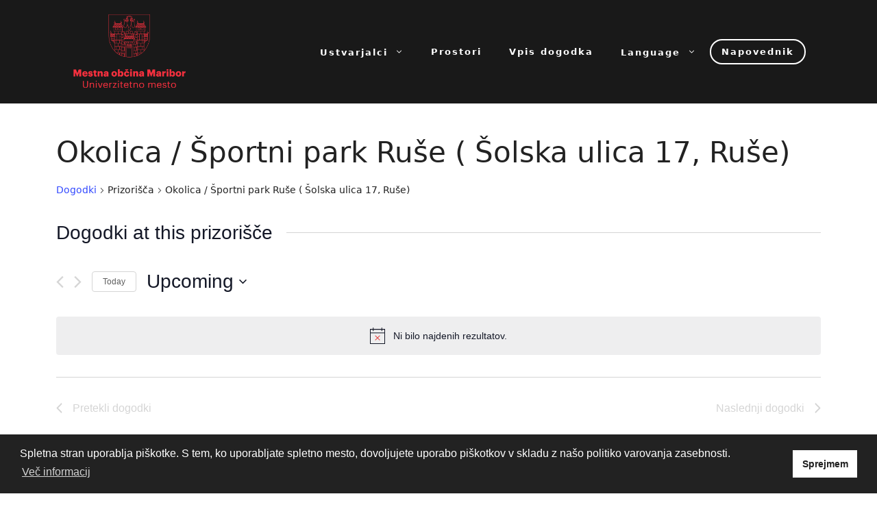

--- FILE ---
content_type: text/html; charset=UTF-8
request_url: https://kultura.maribor.si/prizori%C5%A1%C4%8De/okolica-sportni-park-ruse-solska-ulica-17-ruse/
body_size: 213699
content:
<!DOCTYPE html>
<html lang="sl-SI">
<head>
	<meta charset="UTF-8">
	<link rel="profile" href="https://gmpg.org/xfn/11">
	<link rel='stylesheet' id='tribe-events-views-v2-bootstrap-datepicker-styles-css' href='https://kultura.maribor.si/wp-content/plugins/the-events-calendar/vendor/bootstrap-datepicker/css/bootstrap-datepicker.standalone.min.css?ver=6.2.8.1' media='all' />
<link rel='stylesheet' id='tec-variables-skeleton-css' href='https://kultura.maribor.si/wp-content/plugins/the-events-calendar/common/src/resources/css/variables-skeleton.min.css?ver=5.1.15.1' media='all' />
<link rel='stylesheet' id='tribe-common-skeleton-style-css' href='https://kultura.maribor.si/wp-content/plugins/the-events-calendar/common/src/resources/css/common-skeleton.min.css?ver=5.1.15.1' media='all' />
<link rel='stylesheet' id='tribe-tooltipster-css-css' href='https://kultura.maribor.si/wp-content/plugins/the-events-calendar/common/vendor/tooltipster/tooltipster.bundle.min.css?ver=5.1.15.1' media='all' />
<link rel='stylesheet' id='tribe-events-views-v2-skeleton-css' href='https://kultura.maribor.si/wp-content/plugins/the-events-calendar/src/resources/css/views-skeleton.min.css?ver=6.2.8.1' media='all' />
<link rel='stylesheet' id='tec-variables-full-css' href='https://kultura.maribor.si/wp-content/plugins/the-events-calendar/common/src/resources/css/variables-full.min.css?ver=5.1.15.1' media='all' />
<link rel='stylesheet' id='tribe-common-full-style-css' href='https://kultura.maribor.si/wp-content/plugins/the-events-calendar/common/src/resources/css/common-full.min.css?ver=5.1.15.1' media='all' />
<link rel='stylesheet' id='tribe-events-views-v2-full-css' href='https://kultura.maribor.si/wp-content/plugins/the-events-calendar/src/resources/css/views-full.min.css?ver=6.2.8.1' media='all' />
<link rel='stylesheet' id='tribe-events-views-v2-print-css' href='https://kultura.maribor.si/wp-content/plugins/the-events-calendar/src/resources/css/views-print.min.css?ver=6.2.8.1' media='print' />
<link rel='stylesheet' id='tribe-events-filterbar-views-v2-print-css' href='https://kultura.maribor.si/wp-content/plugins/the-events-calendar-filterbar/src/resources/css/views-print.min.css?ver=5.5.3' media='print' />
<link rel='stylesheet' id='tribe-events-pro-views-v2-print-css' href='https://kultura.maribor.si/wp-content/plugins/events-calendar-pro/src/resources/css/views-print.min.css?ver=6.2.4' media='print' />
<meta name='robots' content='index, follow, max-image-preview:large, max-snippet:-1, max-video-preview:-1' />
<meta name="viewport" content="width=device-width, initial-scale=1">
	<!-- This site is optimized with the Yoast SEO plugin v21.6 - https://yoast.com/wordpress/plugins/seo/ -->
	<title>Okolica / Športni park Ruše ( Šolska ulica 17, Ruše) &#8211; Kultura Maribor</title>
	<link rel="canonical" href="https://kultura.maribor.si/prizorisce/okolica-sportni-park-ruse-solska-ulica-17-ruse/" />
	<meta property="og:locale" content="sl_SI" />
	<meta property="og:type" content="article" />
	<meta property="og:title" content="Okolica / Športni park Ruše ( Šolska ulica 17, Ruše) - Kultura Maribor" />
	<meta property="og:url" content="https://kultura.maribor.si/prizorisce/okolica-sportni-park-ruse-solska-ulica-17-ruse/" />
	<meta property="og:site_name" content="Kultura Maribor" />
	<meta name="twitter:card" content="summary_large_image" />
	<script type="application/ld+json" class="yoast-schema-graph">{"@context":"https://schema.org","@graph":[{"@type":"WebPage","@id":"https://kultura.maribor.si/prizorisce/okolica-sportni-park-ruse-solska-ulica-17-ruse/","url":"https://kultura.maribor.si/prizorisce/okolica-sportni-park-ruse-solska-ulica-17-ruse/","name":"Okolica / Športni park Ruše ( Šolska ulica 17, Ruše) - Kultura Maribor","isPartOf":{"@id":"https://kultura.maribor.si/#website"},"datePublished":"2022-12-05T08:33:43+00:00","dateModified":"2022-12-05T08:33:43+00:00","breadcrumb":{"@id":"https://kultura.maribor.si/prizorisce/okolica-sportni-park-ruse-solska-ulica-17-ruse/#breadcrumb"},"inLanguage":"sl-SI","potentialAction":[{"@type":"ReadAction","target":["https://kultura.maribor.si/prizorisce/okolica-sportni-park-ruse-solska-ulica-17-ruse/"]}]},{"@type":"BreadcrumbList","@id":"https://kultura.maribor.si/prizorisce/okolica-sportni-park-ruse-solska-ulica-17-ruse/#breadcrumb","itemListElement":[{"@type":"ListItem","position":1,"name":"Home","item":"https://kultura.maribor.si/"},{"@type":"ListItem","position":2,"name":"Okolica / Športni park Ruše ( Šolska ulica 17, Ruše)"}]},{"@type":"WebSite","@id":"https://kultura.maribor.si/#website","url":"https://kultura.maribor.si/","name":"Kultura Maribor","description":"NAPOVEDNIK KULTURNIH DOGODKOV V MESTNI OBČINI MARIBOR","publisher":{"@id":"https://kultura.maribor.si/#organization"},"potentialAction":[{"@type":"SearchAction","target":{"@type":"EntryPoint","urlTemplate":"https://kultura.maribor.si/?s={search_term_string}"},"query-input":"required name=search_term_string"}],"inLanguage":"sl-SI"},{"@type":"Organization","@id":"https://kultura.maribor.si/#organization","name":"Kultura Maribor","url":"https://kultura.maribor.si/","logo":{"@type":"ImageObject","inLanguage":"sl-SI","@id":"https://kultura.maribor.si/#/schema/logo/image/","url":"https://kultura.maribor.si/wp-content/uploads/2023/04/cropped-MOM-Logo_novi-2023.png","contentUrl":"https://kultura.maribor.si/wp-content/uploads/2023/04/cropped-MOM-Logo_novi-2023.png","width":300,"height":195,"caption":"Kultura Maribor"},"image":{"@id":"https://kultura.maribor.si/#/schema/logo/image/"}}]}</script>
	<!-- / Yoast SEO plugin. -->


<link rel='dns-prefetch' href='//translate.google.com' />
<link rel="alternate" type="application/rss+xml" title="Kultura Maribor &raquo; Vir" href="https://kultura.maribor.si/feed/" />
<link rel="alternate" type="application/rss+xml" title="Kultura Maribor &raquo; Vir komentarjev" href="https://kultura.maribor.si/comments/feed/" />
<link rel="alternate" type="text/calendar" title="Kultura Maribor &raquo; iCal Feed" href="https://kultura.maribor.si/napovednik/?ical=1" />
<script>
window._wpemojiSettings = {"baseUrl":"https:\/\/s.w.org\/images\/core\/emoji\/14.0.0\/72x72\/","ext":".png","svgUrl":"https:\/\/s.w.org\/images\/core\/emoji\/14.0.0\/svg\/","svgExt":".svg","source":{"concatemoji":"https:\/\/kultura.maribor.si\/wp-includes\/js\/wp-emoji-release.min.js?ver=6.2.8"}};
/*! This file is auto-generated */
!function(e,a,t){var n,r,o,i=a.createElement("canvas"),p=i.getContext&&i.getContext("2d");function s(e,t){p.clearRect(0,0,i.width,i.height),p.fillText(e,0,0);e=i.toDataURL();return p.clearRect(0,0,i.width,i.height),p.fillText(t,0,0),e===i.toDataURL()}function c(e){var t=a.createElement("script");t.src=e,t.defer=t.type="text/javascript",a.getElementsByTagName("head")[0].appendChild(t)}for(o=Array("flag","emoji"),t.supports={everything:!0,everythingExceptFlag:!0},r=0;r<o.length;r++)t.supports[o[r]]=function(e){if(p&&p.fillText)switch(p.textBaseline="top",p.font="600 32px Arial",e){case"flag":return s("\ud83c\udff3\ufe0f\u200d\u26a7\ufe0f","\ud83c\udff3\ufe0f\u200b\u26a7\ufe0f")?!1:!s("\ud83c\uddfa\ud83c\uddf3","\ud83c\uddfa\u200b\ud83c\uddf3")&&!s("\ud83c\udff4\udb40\udc67\udb40\udc62\udb40\udc65\udb40\udc6e\udb40\udc67\udb40\udc7f","\ud83c\udff4\u200b\udb40\udc67\u200b\udb40\udc62\u200b\udb40\udc65\u200b\udb40\udc6e\u200b\udb40\udc67\u200b\udb40\udc7f");case"emoji":return!s("\ud83e\udef1\ud83c\udffb\u200d\ud83e\udef2\ud83c\udfff","\ud83e\udef1\ud83c\udffb\u200b\ud83e\udef2\ud83c\udfff")}return!1}(o[r]),t.supports.everything=t.supports.everything&&t.supports[o[r]],"flag"!==o[r]&&(t.supports.everythingExceptFlag=t.supports.everythingExceptFlag&&t.supports[o[r]]);t.supports.everythingExceptFlag=t.supports.everythingExceptFlag&&!t.supports.flag,t.DOMReady=!1,t.readyCallback=function(){t.DOMReady=!0},t.supports.everything||(n=function(){t.readyCallback()},a.addEventListener?(a.addEventListener("DOMContentLoaded",n,!1),e.addEventListener("load",n,!1)):(e.attachEvent("onload",n),a.attachEvent("onreadystatechange",function(){"complete"===a.readyState&&t.readyCallback()})),(e=t.source||{}).concatemoji?c(e.concatemoji):e.wpemoji&&e.twemoji&&(c(e.twemoji),c(e.wpemoji)))}(window,document,window._wpemojiSettings);
</script>
<style>
img.wp-smiley,
img.emoji {
	display: inline !important;
	border: none !important;
	box-shadow: none !important;
	height: 1em !important;
	width: 1em !important;
	margin: 0 0.07em !important;
	vertical-align: -0.1em !important;
	background: none !important;
	padding: 0 !important;
}
</style>
	<link rel='stylesheet' id='tribe-select2-css-css' href='https://kultura.maribor.si/wp-content/plugins/the-events-calendar/common/vendor/tribe-selectWoo/dist/css/selectWoo.min.css?ver=5.1.15.1' media='all' />
<link rel='stylesheet' id='tribe-events-custom-jquery-styles-css' href='https://kultura.maribor.si/wp-content/plugins/the-events-calendar/vendor/jquery/smoothness/jquery-ui-1.8.23.custom.css?ver=6.2.8.1' media='all' />
<link rel='stylesheet' id='tribe-events-filterbar-views-v2-1-filter-bar-skeleton-css' href='https://kultura.maribor.si/wp-content/plugins/the-events-calendar-filterbar/src/resources/css/views-filter-bar-skeleton.min.css?ver=5.5.3' media='all' />
<link rel='stylesheet' id='tribe-events-filterbar-views-v2-1-filter-bar-full-css' href='https://kultura.maribor.si/wp-content/plugins/the-events-calendar-filterbar/src/resources/css/views-filter-bar-full.min.css?ver=5.5.3' media='all' />
<link rel='stylesheet' id='tec-events-pro-single-css' href='https://kultura.maribor.si/wp-content/plugins/events-calendar-pro/src/resources/css/events-single.min.css?ver=6.2.4' media='all' />
<link rel='stylesheet' id='tribe-events-pro-mini-calendar-block-styles-css' href='https://kultura.maribor.si/wp-content/plugins/events-calendar-pro/src/resources/css/tribe-events-pro-mini-calendar-block.min.css?ver=6.2.4' media='all' />
<link rel='stylesheet' id='wp-block-library-css' href='https://kultura.maribor.si/wp-includes/css/dist/block-library/style.min.css?ver=6.2.8' media='all' />
<link rel='stylesheet' id='fontawesome-free-css' href='https://kultura.maribor.si/wp-content/plugins/getwid/vendors/fontawesome-free/css/all.min.css?ver=5.5.0' media='all' />
<link rel='stylesheet' id='slick-css' href='https://kultura.maribor.si/wp-content/plugins/getwid/vendors/slick/slick/slick.min.css?ver=1.9.0' media='all' />
<link rel='stylesheet' id='slick-theme-css' href='https://kultura.maribor.si/wp-content/plugins/getwid/vendors/slick/slick/slick-theme.min.css?ver=1.9.0' media='all' />
<link rel='stylesheet' id='fancybox-css' href='https://kultura.maribor.si/wp-content/plugins/getwid/vendors/fancybox/jquery.fancybox.min.css?ver=3.5.7' media='all' />
<link rel='stylesheet' id='getwid-blocks-css' href='https://kultura.maribor.si/wp-content/plugins/getwid/assets/css/blocks.style.css?ver=2.0.8' media='all' />
<style id='getwid-blocks-inline-css'>
.wp-block-getwid-section .wp-block-getwid-section__wrapper .wp-block-getwid-section__inner-wrapper{max-width: 840px;}
</style>
<link rel='stylesheet' id='classic-theme-styles-css' href='https://kultura.maribor.si/wp-includes/css/classic-themes.min.css?ver=6.2.8' media='all' />
<style id='global-styles-inline-css'>
body{--wp--preset--color--black: #000000;--wp--preset--color--cyan-bluish-gray: #abb8c3;--wp--preset--color--white: #ffffff;--wp--preset--color--pale-pink: #f78da7;--wp--preset--color--vivid-red: #cf2e2e;--wp--preset--color--luminous-vivid-orange: #ff6900;--wp--preset--color--luminous-vivid-amber: #fcb900;--wp--preset--color--light-green-cyan: #7bdcb5;--wp--preset--color--vivid-green-cyan: #00d084;--wp--preset--color--pale-cyan-blue: #8ed1fc;--wp--preset--color--vivid-cyan-blue: #0693e3;--wp--preset--color--vivid-purple: #9b51e0;--wp--preset--color--contrast: var(--contrast);--wp--preset--color--contrast-2: var(--contrast-2);--wp--preset--color--contrast-3: var(--contrast-3);--wp--preset--color--base: var(--base);--wp--preset--color--base-2: var(--base-2);--wp--preset--color--base-3: var(--base-3);--wp--preset--color--accent: var(--accent);--wp--preset--gradient--vivid-cyan-blue-to-vivid-purple: linear-gradient(135deg,rgba(6,147,227,1) 0%,rgb(155,81,224) 100%);--wp--preset--gradient--light-green-cyan-to-vivid-green-cyan: linear-gradient(135deg,rgb(122,220,180) 0%,rgb(0,208,130) 100%);--wp--preset--gradient--luminous-vivid-amber-to-luminous-vivid-orange: linear-gradient(135deg,rgba(252,185,0,1) 0%,rgba(255,105,0,1) 100%);--wp--preset--gradient--luminous-vivid-orange-to-vivid-red: linear-gradient(135deg,rgba(255,105,0,1) 0%,rgb(207,46,46) 100%);--wp--preset--gradient--very-light-gray-to-cyan-bluish-gray: linear-gradient(135deg,rgb(238,238,238) 0%,rgb(169,184,195) 100%);--wp--preset--gradient--cool-to-warm-spectrum: linear-gradient(135deg,rgb(74,234,220) 0%,rgb(151,120,209) 20%,rgb(207,42,186) 40%,rgb(238,44,130) 60%,rgb(251,105,98) 80%,rgb(254,248,76) 100%);--wp--preset--gradient--blush-light-purple: linear-gradient(135deg,rgb(255,206,236) 0%,rgb(152,150,240) 100%);--wp--preset--gradient--blush-bordeaux: linear-gradient(135deg,rgb(254,205,165) 0%,rgb(254,45,45) 50%,rgb(107,0,62) 100%);--wp--preset--gradient--luminous-dusk: linear-gradient(135deg,rgb(255,203,112) 0%,rgb(199,81,192) 50%,rgb(65,88,208) 100%);--wp--preset--gradient--pale-ocean: linear-gradient(135deg,rgb(255,245,203) 0%,rgb(182,227,212) 50%,rgb(51,167,181) 100%);--wp--preset--gradient--electric-grass: linear-gradient(135deg,rgb(202,248,128) 0%,rgb(113,206,126) 100%);--wp--preset--gradient--midnight: linear-gradient(135deg,rgb(2,3,129) 0%,rgb(40,116,252) 100%);--wp--preset--duotone--dark-grayscale: url('#wp-duotone-dark-grayscale');--wp--preset--duotone--grayscale: url('#wp-duotone-grayscale');--wp--preset--duotone--purple-yellow: url('#wp-duotone-purple-yellow');--wp--preset--duotone--blue-red: url('#wp-duotone-blue-red');--wp--preset--duotone--midnight: url('#wp-duotone-midnight');--wp--preset--duotone--magenta-yellow: url('#wp-duotone-magenta-yellow');--wp--preset--duotone--purple-green: url('#wp-duotone-purple-green');--wp--preset--duotone--blue-orange: url('#wp-duotone-blue-orange');--wp--preset--font-size--small: 13px;--wp--preset--font-size--medium: 20px;--wp--preset--font-size--large: 36px;--wp--preset--font-size--x-large: 42px;--wp--preset--spacing--20: 0.44rem;--wp--preset--spacing--30: 0.67rem;--wp--preset--spacing--40: 1rem;--wp--preset--spacing--50: 1.5rem;--wp--preset--spacing--60: 2.25rem;--wp--preset--spacing--70: 3.38rem;--wp--preset--spacing--80: 5.06rem;--wp--preset--shadow--natural: 6px 6px 9px rgba(0, 0, 0, 0.2);--wp--preset--shadow--deep: 12px 12px 50px rgba(0, 0, 0, 0.4);--wp--preset--shadow--sharp: 6px 6px 0px rgba(0, 0, 0, 0.2);--wp--preset--shadow--outlined: 6px 6px 0px -3px rgba(255, 255, 255, 1), 6px 6px rgba(0, 0, 0, 1);--wp--preset--shadow--crisp: 6px 6px 0px rgba(0, 0, 0, 1);}:where(.is-layout-flex){gap: 0.5em;}body .is-layout-flow > .alignleft{float: left;margin-inline-start: 0;margin-inline-end: 2em;}body .is-layout-flow > .alignright{float: right;margin-inline-start: 2em;margin-inline-end: 0;}body .is-layout-flow > .aligncenter{margin-left: auto !important;margin-right: auto !important;}body .is-layout-constrained > .alignleft{float: left;margin-inline-start: 0;margin-inline-end: 2em;}body .is-layout-constrained > .alignright{float: right;margin-inline-start: 2em;margin-inline-end: 0;}body .is-layout-constrained > .aligncenter{margin-left: auto !important;margin-right: auto !important;}body .is-layout-constrained > :where(:not(.alignleft):not(.alignright):not(.alignfull)){max-width: var(--wp--style--global--content-size);margin-left: auto !important;margin-right: auto !important;}body .is-layout-constrained > .alignwide{max-width: var(--wp--style--global--wide-size);}body .is-layout-flex{display: flex;}body .is-layout-flex{flex-wrap: wrap;align-items: center;}body .is-layout-flex > *{margin: 0;}:where(.wp-block-columns.is-layout-flex){gap: 2em;}.has-black-color{color: var(--wp--preset--color--black) !important;}.has-cyan-bluish-gray-color{color: var(--wp--preset--color--cyan-bluish-gray) !important;}.has-white-color{color: var(--wp--preset--color--white) !important;}.has-pale-pink-color{color: var(--wp--preset--color--pale-pink) !important;}.has-vivid-red-color{color: var(--wp--preset--color--vivid-red) !important;}.has-luminous-vivid-orange-color{color: var(--wp--preset--color--luminous-vivid-orange) !important;}.has-luminous-vivid-amber-color{color: var(--wp--preset--color--luminous-vivid-amber) !important;}.has-light-green-cyan-color{color: var(--wp--preset--color--light-green-cyan) !important;}.has-vivid-green-cyan-color{color: var(--wp--preset--color--vivid-green-cyan) !important;}.has-pale-cyan-blue-color{color: var(--wp--preset--color--pale-cyan-blue) !important;}.has-vivid-cyan-blue-color{color: var(--wp--preset--color--vivid-cyan-blue) !important;}.has-vivid-purple-color{color: var(--wp--preset--color--vivid-purple) !important;}.has-black-background-color{background-color: var(--wp--preset--color--black) !important;}.has-cyan-bluish-gray-background-color{background-color: var(--wp--preset--color--cyan-bluish-gray) !important;}.has-white-background-color{background-color: var(--wp--preset--color--white) !important;}.has-pale-pink-background-color{background-color: var(--wp--preset--color--pale-pink) !important;}.has-vivid-red-background-color{background-color: var(--wp--preset--color--vivid-red) !important;}.has-luminous-vivid-orange-background-color{background-color: var(--wp--preset--color--luminous-vivid-orange) !important;}.has-luminous-vivid-amber-background-color{background-color: var(--wp--preset--color--luminous-vivid-amber) !important;}.has-light-green-cyan-background-color{background-color: var(--wp--preset--color--light-green-cyan) !important;}.has-vivid-green-cyan-background-color{background-color: var(--wp--preset--color--vivid-green-cyan) !important;}.has-pale-cyan-blue-background-color{background-color: var(--wp--preset--color--pale-cyan-blue) !important;}.has-vivid-cyan-blue-background-color{background-color: var(--wp--preset--color--vivid-cyan-blue) !important;}.has-vivid-purple-background-color{background-color: var(--wp--preset--color--vivid-purple) !important;}.has-black-border-color{border-color: var(--wp--preset--color--black) !important;}.has-cyan-bluish-gray-border-color{border-color: var(--wp--preset--color--cyan-bluish-gray) !important;}.has-white-border-color{border-color: var(--wp--preset--color--white) !important;}.has-pale-pink-border-color{border-color: var(--wp--preset--color--pale-pink) !important;}.has-vivid-red-border-color{border-color: var(--wp--preset--color--vivid-red) !important;}.has-luminous-vivid-orange-border-color{border-color: var(--wp--preset--color--luminous-vivid-orange) !important;}.has-luminous-vivid-amber-border-color{border-color: var(--wp--preset--color--luminous-vivid-amber) !important;}.has-light-green-cyan-border-color{border-color: var(--wp--preset--color--light-green-cyan) !important;}.has-vivid-green-cyan-border-color{border-color: var(--wp--preset--color--vivid-green-cyan) !important;}.has-pale-cyan-blue-border-color{border-color: var(--wp--preset--color--pale-cyan-blue) !important;}.has-vivid-cyan-blue-border-color{border-color: var(--wp--preset--color--vivid-cyan-blue) !important;}.has-vivid-purple-border-color{border-color: var(--wp--preset--color--vivid-purple) !important;}.has-vivid-cyan-blue-to-vivid-purple-gradient-background{background: var(--wp--preset--gradient--vivid-cyan-blue-to-vivid-purple) !important;}.has-light-green-cyan-to-vivid-green-cyan-gradient-background{background: var(--wp--preset--gradient--light-green-cyan-to-vivid-green-cyan) !important;}.has-luminous-vivid-amber-to-luminous-vivid-orange-gradient-background{background: var(--wp--preset--gradient--luminous-vivid-amber-to-luminous-vivid-orange) !important;}.has-luminous-vivid-orange-to-vivid-red-gradient-background{background: var(--wp--preset--gradient--luminous-vivid-orange-to-vivid-red) !important;}.has-very-light-gray-to-cyan-bluish-gray-gradient-background{background: var(--wp--preset--gradient--very-light-gray-to-cyan-bluish-gray) !important;}.has-cool-to-warm-spectrum-gradient-background{background: var(--wp--preset--gradient--cool-to-warm-spectrum) !important;}.has-blush-light-purple-gradient-background{background: var(--wp--preset--gradient--blush-light-purple) !important;}.has-blush-bordeaux-gradient-background{background: var(--wp--preset--gradient--blush-bordeaux) !important;}.has-luminous-dusk-gradient-background{background: var(--wp--preset--gradient--luminous-dusk) !important;}.has-pale-ocean-gradient-background{background: var(--wp--preset--gradient--pale-ocean) !important;}.has-electric-grass-gradient-background{background: var(--wp--preset--gradient--electric-grass) !important;}.has-midnight-gradient-background{background: var(--wp--preset--gradient--midnight) !important;}.has-small-font-size{font-size: var(--wp--preset--font-size--small) !important;}.has-medium-font-size{font-size: var(--wp--preset--font-size--medium) !important;}.has-large-font-size{font-size: var(--wp--preset--font-size--large) !important;}.has-x-large-font-size{font-size: var(--wp--preset--font-size--x-large) !important;}
.wp-block-navigation a:where(:not(.wp-element-button)){color: inherit;}
:where(.wp-block-columns.is-layout-flex){gap: 2em;}
.wp-block-pullquote{font-size: 1.5em;line-height: 1.6;}
</style>
<link rel='stylesheet' id='google-language-translator-css' href='https://kultura.maribor.si/wp-content/plugins/google-language-translator/css/style.css?ver=6.0.19' media='' />
<style id='wpxpo-global-style-inline-css'>
:root {
			--preset-color1: #037fff;
			--preset-color2: #026fe0;
			--preset-color3: #071323;
			--preset-color4: #132133;
			--preset-color5: #34495e;
			--preset-color6: #787676;
			--preset-color7: #f0f2f3;
			--preset-color8: #f8f9fa;
			--preset-color9: #ffffff;
		}{}
</style>
<style id='ultp-preset-colors-style-inline-css'>
:root { --postx_preset_Base_1_color: #f4f4ff; --postx_preset_Base_2_color: #dddff8; --postx_preset_Base_3_color: #B4B4D6; --postx_preset_Primary_color: #3323f0; --postx_preset_Secondary_color: #4a5fff; --postx_preset_Tertiary_color: #FFFFFF; --postx_preset_Contrast_3_color: #545472; --postx_preset_Contrast_2_color: #262657; --postx_preset_Contrast_1_color: #10102e; --postx_preset_Over_Primary_color: #ffffff;  }
</style>
<style id='ultp-preset-gradient-style-inline-css'>
:root { --postx_preset_Primary_to_Secondary_to_Right_gradient: linear-gradient(90deg, var(--postx_preset_Primary_color) 0%, var(--postx_preset_Secondary_color) 100%); --postx_preset_Primary_to_Secondary_to_Bottom_gradient: linear-gradient(180deg, var(--postx_preset_Primary_color) 0%, var(--postx_preset_Secondary_color) 100%); --postx_preset_Secondary_to_Primary_to_Right_gradient: linear-gradient(90deg, var(--postx_preset_Secondary_color) 0%, var(--postx_preset_Primary_color) 100%); --postx_preset_Secondary_to_Primary_to_Bottom_gradient: linear-gradient(180deg, var(--postx_preset_Secondary_color) 0%, var(--postx_preset_Primary_color) 100%); --postx_preset_Cold_Evening_gradient: linear-gradient(0deg, rgb(12, 52, 131) 0%, rgb(162, 182, 223) 100%, rgb(107, 140, 206) 100%, rgb(162, 182, 223) 100%); --postx_preset_Purple_Division_gradient: linear-gradient(0deg, rgb(112, 40, 228) 0%, rgb(229, 178, 202) 100%); --postx_preset_Over_Sun_gradient: linear-gradient(60deg, rgb(171, 236, 214) 0%, rgb(251, 237, 150) 100%); --postx_preset_Morning_Salad_gradient: linear-gradient(-255deg, rgb(183, 248, 219) 0%, rgb(80, 167, 194) 100%); --postx_preset_Fabled_Sunset_gradient: linear-gradient(-270deg, rgb(35, 21, 87) 0%, rgb(68, 16, 122) 29%, rgb(255, 19, 97) 67%, rgb(255, 248, 0) 100%);  }
</style>
<style id='ultp-preset-typo-style-inline-css'>
@import url('https://fonts.googleapis.com/css?family=Roboto:100,100i,300,300i,400,400i,500,500i,700,700i,900,900i'); :root { --postx_preset_Heading_typo_font_family: Roboto; --postx_preset_Heading_typo_font_family_type: sans-serif; --postx_preset_Heading_typo_font_weight: 600; --postx_preset_Heading_typo_text_transform: capitalize; --postx_preset_Body_and_Others_typo_font_family: Roboto; --postx_preset_Body_and_Others_typo_font_family_type: sans-serif; --postx_preset_Body_and_Others_typo_font_weight: 400; --postx_preset_Body_and_Others_typo_text_transform: lowercase; --postx_preset_body_typo_font_size_lg: 16px; --postx_preset_paragraph_1_typo_font_size_lg: 12px; --postx_preset_paragraph_2_typo_font_size_lg: 12px; --postx_preset_paragraph_3_typo_font_size_lg: 12px; --postx_preset_heading_h1_typo_font_size_lg: 42px; --postx_preset_heading_h2_typo_font_size_lg: 36px; --postx_preset_heading_h3_typo_font_size_lg: 30px; --postx_preset_heading_h4_typo_font_size_lg: 24px; --postx_preset_heading_h5_typo_font_size_lg: 20px; --postx_preset_heading_h6_typo_font_size_lg: 16px; }
</style>
<link rel='stylesheet' id='nsc_bar_nice-cookie-consent-css' href='https://kultura.maribor.si/wp-content/plugins/beautiful-and-responsive-cookie-consent/public/cookieNSCconsent.min.css?ver=4.2.0' media='all' />
<link rel='stylesheet' id='generate-widget-areas-css' href='https://kultura.maribor.si/wp-content/themes/generatepress/assets/css/components/widget-areas.min.css?ver=3.1.0' media='all' />
<link rel='stylesheet' id='generate-style-css' href='https://kultura.maribor.si/wp-content/themes/generatepress/assets/css/main.min.css?ver=3.1.0' media='all' />
<style id='generate-style-inline-css'>
body{background-color:var(--base-2);color:var(--contrast);}a{color:var(--accent);}a{text-decoration:underline;}.entry-title a, .site-branding a, a.button, .wp-block-button__link, .main-navigation a{text-decoration:none;}a:hover, a:focus, a:active{color:var(--contrast);}.wp-block-group__inner-container{max-width:1200px;margin-left:auto;margin-right:auto;}.site-header .header-image{width:170px;}.generate-back-to-top{font-size:20px;border-radius:3px;position:fixed;bottom:30px;right:30px;line-height:40px;width:40px;text-align:center;z-index:10;transition:opacity 300ms ease-in-out;}:root{--contrast:#222222;--contrast-2:#575760;--contrast-3:#b2b2be;--base:#f0f0f0;--base-2:#f7f8f9;--base-3:#ffffff;--accent:#1e73be;}.has-contrast-color{color:#222222;}.has-contrast-background-color{background-color:#222222;}.has-contrast-2-color{color:#575760;}.has-contrast-2-background-color{background-color:#575760;}.has-contrast-3-color{color:#b2b2be;}.has-contrast-3-background-color{background-color:#b2b2be;}.has-base-color{color:#f0f0f0;}.has-base-background-color{background-color:#f0f0f0;}.has-base-2-color{color:#f7f8f9;}.has-base-2-background-color{background-color:#f7f8f9;}.has-base-3-color{color:#ffffff;}.has-base-3-background-color{background-color:#ffffff;}.has-accent-color{color:#1e73be;}.has-accent-background-color{background-color:#1e73be;}.top-bar{background-color:#636363;color:#ffffff;}.top-bar a{color:#ffffff;}.top-bar a:hover{color:#303030;}.site-header{background-color:var(--base-3);}.main-title a,.main-title a:hover{color:var(--contrast);}.site-description{color:var(--contrast-2);}.mobile-menu-control-wrapper .menu-toggle,.mobile-menu-control-wrapper .menu-toggle:hover,.mobile-menu-control-wrapper .menu-toggle:focus,.has-inline-mobile-toggle #site-navigation.toggled{background-color:rgba(0, 0, 0, 0.02);}.main-navigation,.main-navigation ul ul{background-color:var(--base-3);}.main-navigation .main-nav ul li a, .main-navigation .menu-toggle, .main-navigation .menu-bar-items{color:var(--contrast);}.main-navigation .main-nav ul li:not([class*="current-menu-"]):hover > a, .main-navigation .main-nav ul li:not([class*="current-menu-"]):focus > a, .main-navigation .main-nav ul li.sfHover:not([class*="current-menu-"]) > a, .main-navigation .menu-bar-item:hover > a, .main-navigation .menu-bar-item.sfHover > a{color:var(--accent);}button.menu-toggle:hover,button.menu-toggle:focus{color:var(--contrast);}.main-navigation .main-nav ul li[class*="current-menu-"] > a{color:var(--accent);}.navigation-search input[type="search"],.navigation-search input[type="search"]:active, .navigation-search input[type="search"]:focus, .main-navigation .main-nav ul li.search-item.active > a, .main-navigation .menu-bar-items .search-item.active > a{color:var(--accent);}.main-navigation ul ul{background-color:var(--base);}.separate-containers .inside-article, .separate-containers .comments-area, .separate-containers .page-header, .one-container .container, .separate-containers .paging-navigation, .inside-page-header{background-color:var(--base-3);}.entry-title a{color:var(--contrast);}.entry-title a:hover{color:var(--contrast-2);}.entry-meta{color:var(--contrast-2);}.sidebar .widget{background-color:var(--base-3);}.footer-widgets{background-color:var(--base-3);}.site-info{background-color:var(--base-3);}input[type="text"],input[type="email"],input[type="url"],input[type="password"],input[type="search"],input[type="tel"],input[type="number"],textarea,select{color:var(--contrast);background-color:var(--base-2);border-color:var(--base);}input[type="text"]:focus,input[type="email"]:focus,input[type="url"]:focus,input[type="password"]:focus,input[type="search"]:focus,input[type="tel"]:focus,input[type="number"]:focus,textarea:focus,select:focus{color:var(--contrast);background-color:var(--base-2);border-color:var(--contrast-3);}button,html input[type="button"],input[type="reset"],input[type="submit"],a.button,a.wp-block-button__link:not(.has-background){color:#ffffff;background-color:#55555e;}button:hover,html input[type="button"]:hover,input[type="reset"]:hover,input[type="submit"]:hover,a.button:hover,button:focus,html input[type="button"]:focus,input[type="reset"]:focus,input[type="submit"]:focus,a.button:focus,a.wp-block-button__link:not(.has-background):active,a.wp-block-button__link:not(.has-background):focus,a.wp-block-button__link:not(.has-background):hover{color:#ffffff;background-color:#3f4047;}a.generate-back-to-top{background-color:rgba( 0,0,0,0.4 );color:#ffffff;}a.generate-back-to-top:hover,a.generate-back-to-top:focus{background-color:rgba( 0,0,0,0.6 );color:#ffffff;}@media (max-width: 768px){.main-navigation .menu-bar-item:hover > a, .main-navigation .menu-bar-item.sfHover > a{background:none;color:var(--contrast);}}.nav-below-header .main-navigation .inside-navigation.grid-container, .nav-above-header .main-navigation .inside-navigation.grid-container{padding:0px 20px 0px 20px;}.site-main .wp-block-group__inner-container{padding:40px;}.separate-containers .paging-navigation{padding-top:20px;padding-bottom:20px;}.entry-content .alignwide, body:not(.no-sidebar) .entry-content .alignfull{margin-left:-40px;width:calc(100% + 80px);max-width:calc(100% + 80px);}.rtl .menu-item-has-children .dropdown-menu-toggle{padding-left:20px;}.rtl .main-navigation .main-nav ul li.menu-item-has-children > a{padding-right:20px;}@media (max-width:768px){.separate-containers .inside-article, .separate-containers .comments-area, .separate-containers .page-header, .separate-containers .paging-navigation, .one-container .site-content, .inside-page-header{padding:30px;}.site-main .wp-block-group__inner-container{padding:30px;}.inside-top-bar{padding-right:30px;padding-left:30px;}.inside-header{padding-right:30px;padding-left:30px;}.widget-area .widget{padding-top:30px;padding-right:30px;padding-bottom:30px;padding-left:30px;}.footer-widgets-container{padding-top:30px;padding-right:30px;padding-bottom:30px;padding-left:30px;}.inside-site-info{padding-right:30px;padding-left:30px;}.entry-content .alignwide, body:not(.no-sidebar) .entry-content .alignfull{margin-left:-30px;width:calc(100% + 60px);max-width:calc(100% + 60px);}.one-container .site-main .paging-navigation{margin-bottom:20px;}}/* End cached CSS */.is-right-sidebar{width:30%;}.is-left-sidebar{width:30%;}.site-content .content-area{width:70%;}@media (max-width: 768px){.main-navigation .menu-toggle,.sidebar-nav-mobile:not(#sticky-placeholder){display:block;}.main-navigation ul,.gen-sidebar-nav,.main-navigation:not(.slideout-navigation):not(.toggled) .main-nav > ul,.has-inline-mobile-toggle #site-navigation .inside-navigation > *:not(.navigation-search):not(.main-nav){display:none;}.nav-align-right .inside-navigation,.nav-align-center .inside-navigation{justify-content:space-between;}.has-inline-mobile-toggle .mobile-menu-control-wrapper{display:flex;flex-wrap:wrap;}.has-inline-mobile-toggle .inside-header{flex-direction:row;text-align:left;flex-wrap:wrap;}.has-inline-mobile-toggle .header-widget,.has-inline-mobile-toggle #site-navigation{flex-basis:100%;}.nav-float-left .has-inline-mobile-toggle #site-navigation{order:10;}}
.dynamic-author-image-rounded{border-radius:100%;}.dynamic-featured-image, .dynamic-author-image{vertical-align:middle;}.one-container.blog .dynamic-content-template:not(:last-child), .one-container.archive .dynamic-content-template:not(:last-child){padding-bottom:0px;}.dynamic-entry-excerpt > p:last-child{margin-bottom:0px;}
</style>
<style id='generateblocks-inline-css'>
.gb-container .wp-block-image img{vertical-align:middle;}.gb-grid-wrapper .wp-block-image{margin-bottom:0;}.gb-highlight{background:none;}
</style>
<script src='https://kultura.maribor.si/wp-includes/js/jquery/jquery.min.js?ver=3.6.4' id='jquery-core-js'></script>
<script src='https://kultura.maribor.si/wp-includes/js/jquery/jquery-migrate.min.js?ver=3.4.0' id='jquery-migrate-js'></script>
<script src='https://kultura.maribor.si/wp-content/plugins/the-events-calendar/common/src/resources/js/tribe-common.min.js?ver=5.1.15.1' id='tribe-common-js'></script>
<script src='https://kultura.maribor.si/wp-content/plugins/the-events-calendar/src/resources/js/views/breakpoints.min.js?ver=6.2.8.1' id='tribe-events-views-v2-breakpoints-js'></script>
<script src='https://kultura.maribor.si/wp-content/plugins/the-events-calendar/src/resources/js/views/accordion.min.js?ver=6.2.8.1' id='tribe-events-views-v2-accordion-js'></script>
<script id='tribe-events-filterbar-views-filter-bar-state-js-js-extra'>
var tribe_events_filter_bar_js_config = {"events":{"currency_symbol":"\u20ac","reverse_currency_position":true},"l10n":{"show_filters":"Poka\u017ei filtre","hide_filters":"Skrij filtre","cost_range_currency_symbol_before":"<%- currency_symbol %><%- cost_low %> - <%- currency_symbol %><%- cost_high %>","cost_range_currency_symbol_after":"<%- cost_low %><%- currency_symbol %> - <%- cost_high %><%- currency_symbol %>"}};
</script>
<script src='https://kultura.maribor.si/wp-content/plugins/the-events-calendar-filterbar/src/resources/js/views/filter-bar-state.min.js?ver=5.5.3' id='tribe-events-filterbar-views-filter-bar-state-js-js'></script>
<link rel="https://api.w.org/" href="https://kultura.maribor.si/wp-json/" /><link rel="alternate" type="application/json" href="https://kultura.maribor.si/wp-json/wp/v2/tribe_venue/29437" /><link rel="EditURI" type="application/rsd+xml" title="RSD" href="https://kultura.maribor.si/xmlrpc.php?rsd" />
<link rel="wlwmanifest" type="application/wlwmanifest+xml" href="https://kultura.maribor.si/wp-includes/wlwmanifest.xml" />
<meta name="generator" content="WordPress 6.2.8" />
<link rel='shortlink' href='https://kultura.maribor.si/?p=29437' />
<link rel="alternate" type="application/json+oembed" href="https://kultura.maribor.si/wp-json/oembed/1.0/embed?url=https%3A%2F%2Fkultura.maribor.si%2Fprizorisce%2Fokolica-sportni-park-ruse-solska-ulica-17-ruse%2F" />
<link rel="alternate" type="text/xml+oembed" href="https://kultura.maribor.si/wp-json/oembed/1.0/embed?url=https%3A%2F%2Fkultura.maribor.si%2Fprizorisce%2Fokolica-sportni-park-ruse-solska-ulica-17-ruse%2F&#038;format=xml" />
<style>#google_language_translator{width:auto!important;}div.skiptranslate.goog-te-gadget{display:inline!important;}.goog-tooltip{display: none!important;}.goog-tooltip:hover{display: none!important;}.goog-text-highlight{background-color:transparent!important;border:none!important;box-shadow:none!important;}#google_language_translator select.goog-te-combo{color:#32373c;}#google_language_translator{color:transparent;}body{top:0px!important;}#goog-gt-{display:none!important;}#glt-translate-trigger{left:20px;right:auto;}#glt-translate-trigger > span{color:#ffffff;}#glt-translate-trigger{background:#f89406;}.goog-te-gadget .goog-te-combo{width:100%;}</style><style>
	.tribe-events-c-subscribe-dropdown__container{
		display: none !important;
	}
	.goog-te-banner-frame{
		display: none !important;
	}

	#post-10 .tribe-events-view--shortcode-838f29f8 .tribe-events-header__messages.tribe-events-c-messages.tribe-common-b2.tribe-common-c-loader__dot.tribe-common-c-loader__dot--third > div{
		background: url("https://kultura.maribor.si/wp-content/uploads/2021/11/delavnice.jpg");
		height: 430px;
		background-size: cover;
	}
	#post-10 > div > div > div.tribe-common.tribe-events.tribe-events-view.tribe-events-view--photo.tribe-events-view--shortcode.tribe-events-view--shortcode-47290a83.tribe-events-pro.tribe-common--breakpoint-xsmall.tribe-common--breakpoint-medium.tribe-common--breakpoint-full > div > header > div.tribe-events-header__messages.tribe-events-c-messages.tribe-common-b2.tribe-common-c-loader__dot.tribe-common-c-loader__dot--third > div{
		background: url("https://kultura.maribor.si/wp-content/uploads/2021/11/alternativa.jpg");
		height: 430px;
		background-size: cover;
	}
	#post-10 .tribe-events-view--shortcode-f0cd580c .tribe-events-header__messages.tribe-events-c-messages.tribe-common-b2.tribe-common-c-loader__dot.tribe-common-c-loader__dot--third > div{
		background: url("https://kultura.maribor.si/wp-content/uploads/2021/11/festivali.jpg");
		height: 430px;
		background-size: cover;
	}
	#post-10 .tribe-events-view--shortcode-222a1e87 .tribe-events-header__messages.tribe-events-c-messages.tribe-common-b2.tribe-common-c-loader__dot.tribe-common-c-loader__dot--third > div{
		background: url("https://kultura.maribor.si/wp-content/uploads/2021/11/dogodki.jpg");
		height: 430px;
		background-size: cover;
	}
	#post-10 .tribe-events-view--shortcode-c8594d11 .tribe-events-header__messages.tribe-events-c-messages.tribe-common-b2.tribe-common-c-loader__dot.tribe-common-c-loader__dot--third > div{
		background: url("https://kultura.maribor.si/wp-content/uploads/2021/11/gledalisce.jpeg");
		height: 430px;
		background-size: cover;
	}
	#post-10 .tribe-events-view--shortcode-1ce29eb1 .tribe-events-header__messages.tribe-events-c-messages.tribe-common-b2.tribe-common-c-loader__dot.tribe-common-c-loader__dot--third > div{
		background: url("https://kultura.maribor.si/wp-content/uploads/2021/11/glasba.jpeg");
		height: 430px;
		background-size: cover;
	}
	#post-10 .tribe-events-view--shortcode-bae90585 .tribe-events-header__messages.tribe-events-c-messages.tribe-common-b2.tribe-common-c-loader__dot.tribe-common-c-loader__dot--third > div{
		background: url("https://kultura.maribor.si/wp-content/uploads/2021/11/razstave.jpg");
		height: 430px;
		background-size: cover;
	}
	#post-10 .tribe-events-view--shortcode-4700db7c .tribe-events-header__messages.tribe-events-c-messages.tribe-common-b2.tribe-common-c-loader__dot.tribe-common-c-loader__dot--third > div{
		background: url("https://kultura.maribor.si/wp-content/uploads/2021/12/Lent_Stara_trta_Slovenia_Slovenija_Maribor_Pohorje_Matej_Vranic_STO.jpg");
		height: 430px;
		background-size: cover;
	}

	:root{
		--main-color: rgba(225,49,49, 0.9);
		--navbar-bg: rgba(0, 0, 0, 0.9);
		--black: #1f1f1f;
		--green: #3d9991;
		--font-color: #1A1A1AB3;
	}

	.show{
		display: block;
	}

	.featured-events-wrap {
		display:grid;
		grid-template-columns: 50% 1fr 1fr;
		gap: 5px;
	}

	.featured-event{
		position: relative;
		overflow: hidden;
	}

	.featured-event-title{
		position: absolute;
		bottom: 10px;
		font-weight: 600;
		text-decoration: none;
		font-size: 20px;
		line-height: 26px !important;
		color: #fff;
		margin: 1rem;
		z-index: 1;
		transition: all 500ms;
	}

	.featured-event-title:hover{
		opacity: 0.8;
		color: #fff !important;
	}

	.overlay::before{
		bottom: 0;
		content: "";
		display: block;
		width: 100%;
		position: absolute;
		z-index: 1;    background: -webkit-gradient(linear,left top,left bottom,color-stop(30%,rgba(0,0,0,.01)),color-stop(70%,#000));
		background: linear-gradient(to bottom,rgba(0,0,0,.01) 30%,#000 70%);
		opacity: .6;
		height: 100%;
		cursor: pointer;
	}

	.overlay:hover img{
		transform: scale(1.1);
		cursor: pointer;
	}

	.featured-event-1 {
		grid-column-start: 1;
		grid-row-start: 1;
		grid-row-end: 3;
		height: 505px;
	}
	.featured-event-2 {
		grid-column-start: 2;
		grid-column-end: 4;
		grid-row: 1;
	}

	.featured-event-2,
	.featured-event-3,
	.featured-event-4{
		height: 250px;
	}

	.featured-event img{
		object-fit: cover;
		height: 250px;
		transition: all 300ms;
	}

	.featured-event-1 img{
		height: 500px;
	}

	.featured-event-1 .featured-event-title{
		font-size: 28px;
		line-height: 32px;
		font-weight: 700;
	}

	p{
		color: var(--font-color);
	}

	ul li p{
		color: var(--font-color);
	}

	.site-content{
		min-height: 100vh
	}

	.separate-containers .site-main{
		margin: 0;
	}

	.margin-7rem{
		margin-top: 7rem;
	}
	body{
		background-color: white;
		padding: 0 !important;
	}

	.site-content .content-area {
		width: 100%;
	}

	.inside-article{
		padding: 0 !important;
	}

	.home-page-blog-h1{
		text-align: center;
		margin: 7rem 0 6.5rem 0;
		font-size: 30px;
		color: var(--black);
		font-weight: bold;
	}


	.home-page-blog-heading {
		font-size: 30px;
		font-weight: bold;
		margin-bottom: 0.5rem;
		position: relative;
		padding-left: 10px;
		color: var(--black);
	}

	.home-page-blog-heading::before {
		content: '';
		height: 66%;
		width: 5px;
		position: absolute;
		left: 0;
		bottom: 6px;
		background-color: red;
	}

	.home-page-blog-button-wrap{
		justify-content: center;
	}
	.home-page-blog-button a{
		color: var(--main-color) !important;
	}

	.home-page-blog-button a:hover{
		color: white !important;
		background-color: var(--main-color) !important;
	}

	#post-10 .tribe-events .tribe-events-c-messages__message-icon-svg,
	#post-10 .tribe-events-header__events-bar,
	#post-10 .tribe-events-c-nav,
	#post-10 .tribe-events-header__events-bar,
	#post-10 .tribe-events-header__top-bar,
	#post-10 .tribe-common-b3--min-medium,
	#post-10 .tribe-events-c-messages__message-list-item{
		display: none;
	}

	#post-10 .tribe-common--breakpoint-medium.tribe-events .tribe-events-l-container{
		min-height: auto !important;
	}

	#post-10 .tribe-common-g-row{
		min-height: auto !important;
		max-height: unset !important;
	}


	#post-10 .tribe-events-pro-photo__event-featured-image{
		transition: all 350ms;

	}
	#post-10 .tribe-common img{
		height: 460px !important;
		object-fit: cover;
		width: 100%;
	}
	.tribe-events-pro-photo__event-featured-image-link{
		overflow: hidden;
	}

	.tribe-events-pro .tribe-events-pro-photo__event-featured-image-link:focus, .tribe-events-pro .tribe-events-pro-photo__event-featured-image-link:hover:hover{
		opacity: 1;
	}

	#post-10 .tribe-events-pro-photo__event-featured-image:hover{
		transform: scale(1.1);
		opacity: 1;
	}

	#post-10 .tribe-common-g-col:nth-child(even){
		padding: 0;
	}
	#post-10 .tribe-events-l-container{
		padding: 0;
	}
	@media(max-width: 1240px){
		.entry-content{
			padding: 0 16px !important;
		}	
	}

	@media(max-width: 768px){
		#post-10 .tribe-common .tribe-common-g-row--gutters{
			display: block;
		}

		#post-10 .tribe-events-pro-photo__event{
			width: 100%;
		}
		#post-10 .tribe-common-g-row {
			min-height: 1700px;
			overflow: unset;
		}
	}

	.napovednik_button{
		border: 0px solid rgba(225,255,255, 1));
		color: rgba(225,255,255, 1);
		background-color: rgba(225,49,49, 1);
		padding: 12px 30px;
		border-radius: 20px;
		letter-spacing: 1px;
		font-size: 14px;
		font-weight: 799;
	}

	.napovednik_button:hover{
		background-color: rgba(225,100,100, 1);
		color: rgba(255,255,255,1);
	}

	.napovednik_button_container{
		margin: 120px 0 100px 0;
		text-align: center;
	}

	.vec_gumb{
		color: black;
		font-family: "Helvetica Neue",Helvetica,-apple-system,BlinkMacSystemFont,Roboto,Arial,sans-serif;
		font-weight: 700;
		font-size: 16px;
	}	

	.vec_gumb_container{
		text-align: right;
		margin: 0 0 100px 0;
	}

	@media (max-width: 768px){
		.featured-events-wrap{
			display: flex;
			flex-direction: column;
		}
	}

</style>
<style>

	#masthead > div{
		max-width: 90%;
	}

	#masthead{
		transition: all 0.4s;
		position: fixed;
		width: 100%;
		z-index: 10;
		top: 0;
	}

	#masthead img{
		width: 170px;
	}

	.main-navigation{
		background: transparent;
	}

	#menu-item-6338 > a{
		border: 2px solid white;
		padding: 10px 15px;
		border-radius: 20px;
		text-transform: unset;

	}

	.main-navigation:not(.toggled) ul li.sfHover>ul, .main-navigation:not(.toggled) ul li:hover>ul{
		background-color: var(--navbar-bg);
	}

	.main-navigation .main-nav ul li a, .main-navigation .menu-toggle, .main-navigation .menu-bar-items{
		color: white !important;
		letter-spacing: 2px;
		font-size: 13px;
		line-height: 13px;
		font-weight: 600;
	}	
	.sub-menu li a{
		line-height: 20px !important;
		margin-left: 2rem !important;
		font-size: 13px !important;
		padding: 0 !important;
	}
	@media(max-width: 1024px){
		#masthead > div{
			max-width: 100%;
			padding-left: 16px;
			padding-right: 16px;
			background: var(--navbar-bg);
		}

		.site-header .header-image{
			width: 200px;
		}
	}

	@media (max-width: 769px){
		.sub-menu{
			margin-top: -20px !important;
		}
		.main-navigation .main-nav ul li a, .main-navigation .menu-toggle, .main-navigation .menu-bar-items{
			line-height: 20px;
			padding: 1rem;
		}
		.main-navigation .main-nav ul ul li a{
			padding: 0px 30px 0px;
			font-size: 13px;
		}
		.icon-menu-bars{
			font-size: 20px;
		}
		.site-header .header-image{
			width: 150px;
		}
		.main-navigation.toggled .main-nav ul ul.toggled-on {
			background: transparent;
		}
		#menu-item-6338 > a{
			text-align: center;
			margin-top: 1rem;
		}
	}
</style>
<style>
	.site-footer{
		margin-top: 5rem;
	}
	.inside-site-info{
		display: block;
		background: var(--black);
		color: white;
	}
	.site-info{
		background: var(--black);
	}
	.inside-site-info a{
		color: white;
		text-decoration: none;
	}
	
	.footer-bar .widget_nav_menu>div>ul{
		padding-top: 4.375rem;
		padding-bottom: 2rem;
		display: flex;
		align-items: center;
		justify-content: center;
	}
	
	.copyright-bar{
		display:none;
	}
</style>
<style>

	.header-hero-image{
    	background-repeat: no-repeat !important;
    	background-size: cover !important;
		height: 700px;
		display: flex;
  	    justify-content: center;
   	    align-items: center;
		
			
	}
	
	.header-hero-image h1{
		color: white;
		font-size: 66px;
		font-weight: 600;
		max-width: 800px;
	}
	
	.header-hero-image p{
		text-transform: uppercase;
		color: white;
		font-size: 19px;
		letter-spacing: 1px;
		line-height: 19.2px;
	}
	
	.page-hero{
		padding-top: 0;
	}
	.main-page-hero{
		background: url("https://kultura.maribor.si/wp-content/uploads/2021/12/KUD_Amadeus.jpg");
		background-position: center;
	}
	
	@media(max-width: 768px){
		.header-hero-image h1{
			font-size: 42px;
		}
		.header-hero-content{
			padding: 16px;
		}
	}
</style>
<script>

	
window.onscroll = function() {scrollFunction()};

function scrollFunction() {
  if (document.body.scrollTop > 80 || document.documentElement.scrollTop > 80) {
    document.getElementById("masthead").style.padding = "0";
	document.getElementById("masthead").style.backgroundColor = "var(--navbar-bg)";
  } else {
	document.getElementById("masthead").style.padding = "0";
	document.getElementById("masthead").style.backgroundColor = "#ffffff00";  
  }
}

</script>
<style>

	/* write your CSS code here */
	#page .tribe-common-g-row{
		max-height: 250px;
		justify-content: flex-start;
		overflow: hidden;
	}
	
	#page .tribe-common-c-btn.tribe-events-c-search__button{
		background: var(--main-color);
	}
	
	#page .tribe-common-c-svgicon__svg-stroke{
		stroke: var(--main-color);
	}
	
	#page .tribe-events .tribe-events-c-ical__link, .tribe-events .tribe-events-c-ical__link{
		align-items: center;
		border: 1px solid var(--main-color);
		color: var(--main-color);
	}
	
	#page .tribe-events .tribe-events-c-ical__link-icon-svg path{
		stroke: var(--main-color);
	}
	
	#page .tribe-events .tribe-events-c-ical__link:active .tribe-events-c-ical__link-icon-svg path, .tribe-events .tribe-events-c-ical__link:focus .tribe-events-c-ical__link-icon-svg path, .tribe-events .tribe-events-c-ical__link:hover .tribe-events-c-ical__link-icon-svg path{
		stroke: white !important;
	}
	
	#page .tribe-events .tribe-events-c-ical__link:active, .tribe-events .tribe-events-c-ical__link:focus, .tribe-events .tribe-events-c-ical__link:hover{
		 background-color: var(--main-color) !important;
   		 color: var(--tec-color-background) !important;
	}
	
	#page .tribe-events-pro .tribe-events-pro-week-grid__header-column--current .tribe-events-pro-week-grid__header-column-daynum, .tribe-events-pro .tribe-events-pro-week-grid__header-column--current .tribe-events-pro-week-grid__header-column-daynum-link{
		color: var(--main-color);
	}
	
	#page .tribe-common--breakpoint-medium.tribe-events .tribe-events-l-container{
		padding-bottom: 0 !important;
		padding-top: 0 !important;
	}
	
	#page .tribe-events .tribe-events-l-container{
		padding-bottom: 0 !important;
		padding-top: 0 !important;
	}
	
	@media(max-width: 768px){
		#page .tribe-common-g-row{
		max-height: unset;
		overflow: unset;
		}
	}
</style>
<style>
	.entry-title{
		display: none;
	}
	
	#post-5381 ul{
		margin: 0;
	}
	
	#post-5381 .wp-block-getwid-custom-post-type__post-thumbnail a img{
		width: 0px;
		height: 0px;
		object-fit: contain;
	}
	
	.hide-google-maps-bar{
		  position: relative;
		  clip-path: polygon(0% 12%, 100% 12%, 100% 100%, 0% 100%);
		  top: -1em;
		  border: inherit;
	}
	.filter-btn{
		color: var(--font-color);
		padding: 3px 19px;
		border-radius: 20px;
		border: 1px solid var(--font-color);
		background: white;
		text-transform: uppercase;
		font-size: 14px;
		margin-bottom: 1rem;
	}
	
	.filter-btn:hover,
	.filter-btn:active,
	.filter-btn:focus{
		border-color: var(--main-color);
		background: var(--main-color);
		color: white;
	}
	#post-5381 .creators-category-name{
		font-weight: 600;
		font-style: normal;
		font-size: 20px;
		letter-spacing: .25px;
		text-transform: uppercase;
		line-height: 1.2em;
		margin:5rem 0 2rem 0;
	}
	#post-5381 .wp-block-getwid-custom-post-type__post-title{
		font-size: 16px;
	}
	 a{
		color: var(--green);
		text-decoration: none;
	}
	
	#post-5381 .wp-block-getwid-custom-post-type__post-excerpt{
		display: none;
	}
	
	@media(max-width: 769px){
		#post-5381 .wp-block-latest-posts.wp-block-latest-posts__list li{
			display:flex;
		}
		#post-5381 .wp-block-latest-posts__featured-image{
			margin: 0;
			margin-right: 1rem;
		}
	}
	
	@media(max-width: 769px){
		#post-5381 .wp-block-getwid-custom-post-type__post-wrapper{
			flex-direction: row;
		    align-items: center;
		}
		
		#post-5381 .gb-grid-column {
			margin-top: 3.125em;
		}
		
		#post-5381 .creators-category-name {
			margin-bottom: -1rem;
			border-top: 1px solid lightgray;
   			padding-top: 2.5rem;
			margin-top: 2.5rem;
		}
		
		#post-5381 .wp-block-getwid-custom-post-type__post-thumbnail a img{
			width: 100px;
			height: auto;
			object-fit: contain;
			margin-right: 2rem;
		}
	}

</style>
<style>

	#post-6062 .wp-block-separator{
		border-top: 1px solid;
		border-bottom: none;
		margin: 5rem 0;
		color: lightgray;
	}
	
	#post-6062 h2{
		font-weight: 300;
		font-style: normal;
		font-size: 32px;
		letter-spacing: 0px;
		text-transform: uppercase;
		line-height: 1.2em;
	}
	
	#post-6062 .creators-desc-text a{
		color: var(--main-color);
    	background: linear-gradient(to left, rgba(255, 255, 255, 0), rgba(255, 255, 255, 0), rgba(255, 255, 255, 0)),
			linear-gradient(to left, var(--main-color), var(--main-color));	
    	background-size: 100% 0.1em, 0 0.1em;
    	background-position: 100% 100%, 0 100%;
    	background-repeat: no-repeat;
    	transition: background-size 200ms;
	}
	
	#post-6062 .creators-desc-text a:hover{
		    background-size: 0 0.1em, 100% 0.1em;
		color: var(--main-color);

	}
}
</style>
<style>
	.creators-desc-category a{
		background: var(--navbar-bg);
		padding: 3px 8px;
		color: white;
	}
	
	.creator-desc-name{
		margin-bottom: 2rem;
	}
	.creators-desc-text{
		line-height: 1.5;
    	color: var(--font-color);
	}
	
	.creators-desc-text a{
		color: var(--main-color);
    	background: linear-gradient(to left, rgba(255, 255, 255, 0), rgba(255, 255, 255, 0), rgba(255, 255, 255, 0)),
			linear-gradient(to left, var(--main-color), var(--main-color));	
    	background-size: 100% 0.1em, 0 0.1em;
    	background-position: 100% 100%, 0 100%;
    	background-repeat: no-repeat;
    	transition: background-size 200ms;
	}
	
	.creators-desc-text a:hover{
		    background-size: 0 0.1em, 100% 0.1em;
		color: var(--main-color);

	}
	
	.creators-desc-text p{
		margin: 0;
	}
	
	.creators-desc-text .wp-block-separator{
		border: 0 !important;
		height: 0 !important;
		margin: 1rem; !important;
	}
	
	.wp-block-separator{
		border-bottom: none;
		color: lightgray;
		margin: 0rem;
	}
	.creators-desc-logo{
		display: flex;
		width: 200px;
		height: 100px !important;
		background-size: contain !important;
		justify-content: right;

	}
	.creators-desc-container .gb-grid-column-d0388cd6{
		display: flex;
		justify-content: right;
	}
	
	.creators-desc-container .featured-image{
		display: none;
	}
	
	.featured-image{
		display: none;
	}
	.wp-block-getwid-images-slider{
		margin-bottom: 2rem;
	}
	
	.slick-list{
		height: 640px !important;
	}
	
	.wp-block-getwid-images-slider__item img{
		height: 640px !important;
		object-fit: contain !important;
	}
	
	.wp-block-getwid-images-slider__item{
		background: whitesmoke;
	}
	
	.get-featured-events-wrap{
		display: flex;
	}
	
	.first-col{
		 width: 20%;
		display: flex;
		flex-direction: column;
		text-align: center;
	}.
	.first-col .span-time{
		font-size: 11px;
		line-height: 0.2;
		margin-top: 8px;
		color: dimgray;
		text-transform: uppercase;
	}
	.first-col .span-month{
		font-size: 11px;
		color: dimgray;
	}
	.first-col .span-day{
		font-size: 24px;
		font-weight: bold;
		text-align: center;
		line-height: 1.42;
		padding: 0;
		margin: 0;
	}
	.second-col{
		 display: flex;
		flex-direction: column;
		width: 80%;
	}
	
	.second-col .span-time{
		font-size: 11px;
		color: dimgray;
	}
	
	.second-col .span-title{
	    font-weight: bold;
		font-size: 15px;
		text-transform: uppercase;
		width: 100%;
	}
	
	.span-title-a{
		color: black;
	}
	
	.span-title-a:hover{
		text-decoration: underline;
	}
	
	.get-featured-events-row {
		display: grid;
		grid-template-columns: repeat(3, 1fr);
	}

	.get-featured-events-column {
		display: table-cell;
		padding: 5px;
	}

	.get-featured-events-image{
		object-fit: cover;
		width: 100%;
		height: 200px;
		transition: all 350ms;
		display: block;
	}

	.get-featured-events-image:hover{
		transform: scale(1.2);
		overflow: hidden !important;
	}	

	.get-featured-events-image-a{
		display: inline-block;
		overflow: hidden;
	}
	
	
	@media (max-width: 768px){
		.creators-desc-container .gb-grid-wrapper{
			display: flex;
   			flex-direction: column-reverse;
		}
		
		.creators-desc-container .gb-grid-wrapper .gb-grid-column-d0388cd6{
			display: flex;
			justify-content: center;
			margin-bottom: 2rem;
		}
		
		.creator-desc-name{
			margin-bottom: 2rem;
		}
		
		.get-featured-events-row {
			display: grid;
			grid-template-columns: repeat(1, 1fr) !important;
		}
		
		.get-featured-events-image-a{
			width: 100% !important;
		}
	}
	
</style>
<script>
    var classN;
    function someFunction(obj, abc) {
        classN = obj.className;
        toggle();
    }

    function toggle(className) {
        var elements = classN;
        console.log(elements);
        if (elements == "filter-btn all") {
            document.getElementById("filter-box-javni-zavodi").style.display = "block";
            document.getElementById("filter-box-galerije").style.display = "block";
            document.getElementById("filter-box-prostori-ku").style.display = "block";
            document.getElementById("filter-box-ples").style.display = "block";
            document.getElementById("filter-box-glasba").style.display = "block";
            document.getElementById("filter-box-ku").style.display = "block";
            document.getElementById("filter-box-slika").style.display = "block";
        }
        if (elements == "filter-btn javni-zavodi") {
            document.getElementById("filter-box-javni-zavodi").style.display = "block";
            document.getElementById("filter-box-galerije").style.display = "none";
            document.getElementById("filter-box-prostori-ku").style.display = "none";
            document.getElementById("filter-box-ples").style.display = "none";
            document.getElementById("filter-box-glasba").style.display = "none";
            document.getElementById("filter-box-ku").style.display = "none";
            document.getElementById("filter-box-slika").style.display = "none";
        }
        if (elements == "filter-btn galerije") {
            document.getElementById("filter-box-javni-zavodi").style.display = "none";
            document.getElementById("filter-box-galerije").style.display = "block";
            document.getElementById("filter-box-prostori-ku").style.display = "none";
            document.getElementById("filter-box-ples").style.display = "none";
            document.getElementById("filter-box-glasba").style.display = "none";
            document.getElementById("filter-box-ku").style.display = "none";
            document.getElementById("filter-box-slika").style.display = "none";
        }
        if (elements == "filter-btn prostori-ku") {
            document.getElementById("filter-box-javni-zavodi").style.display = "none";
            document.getElementById("filter-box-galerije").style.display = "none";
            document.getElementById("filter-box-prostori-ku").style.display = "block";
            document.getElementById("filter-box-ples").style.display = "none";
            document.getElementById("filter-box-glasba").style.display = "none";
            document.getElementById("filter-box-ku").style.display = "none";
            document.getElementById("filter-box-slika").style.display = "none";
        }
        if (elements == "filter-btn ples") {
            document.getElementById("filter-box-javni-zavodi").style.display = "none";
            document.getElementById("filter-box-galerije").style.display = "none";
            document.getElementById("filter-box-prostori-ku").style.display = "none";
            document.getElementById("filter-box-ples").style.display = "block";
            document.getElementById("filter-box-glasba").style.display = "none";
            document.getElementById("filter-box-ku").style.display = "none";
            document.getElementById("filter-box-slika").style.display = "none";
        }
        if (elements == "filter-btn glasba") {
            document.getElementById("filter-box-javni-zavodi").style.display = "none";
            document.getElementById("filter-box-galerije").style.display = "none";
            document.getElementById("filter-box-prostori-ku").style.display = "none";
            document.getElementById("filter-box-ples").style.display = "none";
            document.getElementById("filter-box-glasba").style.display = "block";
            document.getElementById("filter-box-ku").style.display = "none";
            document.getElementById("filter-box-slika").style.display = "none";
        }
        if (elements == "filter-btn ku") {
            document.getElementById("filter-box-javni-zavodi").style.display = "none";
            document.getElementById("filter-box-galerije").style.display = "none";
            document.getElementById("filter-box-prostori-ku").style.display = "none";
            document.getElementById("filter-box-ples").style.display = "none";
            document.getElementById("filter-box-glasba").style.display = "none";
            document.getElementById("filter-box-ku").style.display = "block";
            document.getElementById("filter-box-slika").style.display = "none";
        }
        if (elements == "filter-btn slika") {
            document.getElementById("filter-box-javni-zavodi").style.display = "none";
            document.getElementById("filter-box-galerije").style.display = "none";
            document.getElementById("filter-box-prostori-ku").style.display = "none";
            document.getElementById("filter-box-ples").style.display = "none";
            document.getElementById("filter-box-glasba").style.display = "none";
            document.getElementById("filter-box-ku").style.display = "none";
            document.getElementById("filter-box-slika").style.display = "block";
        }
    }
</script>
<style>

	.input-form-container {
		max-width: 700px;
		margin: auto;
	}

	.input-form-input p {
		color: var(--font-color);
		margin-bottom: 0;
		margin-top: 1rem;
	}

	.input-form-input input:not([type="file"]),
	.input-form-input textarea,
	.input-form-input select{
		width: 100%;
		padding: 12px;
		margin: 6px 0 4px;
		border: 1px solid #ccc;
		background: #fafafa;
		color: #000;
		font-size: 12px;
		line-height: normal;
		box-sizing: border-box;
		border-radius: 2px;
	}

	.form-btn {
		display: inline-block;
		width: auto;
		height: auto;
		padding: 1em 2.5em;
		border-width: 0;
		text-align: center;
		cursor: pointer;
		outline: none;
		-webkit-appearance: none;
		appearance: none;
		color: #fff;
		background-color: var(--black) !important;
		border-color: var(--black);
		border-radius: 3px;
		margin-top: 1rem;
		text-transform: uppercase;
	}

	input[type=file]::file-selector-button {
		transition: all 300ms;
		display: flex !important;
		align-items: center;
		justify-content: center;
		border: 1px solid #ccc;
		background: #fafafa;
		border-radius: 4px;
		display: inline-block;
		padding: 6px 12px;
		cursor: pointer;
		color: var(--font-color);
		margin: 6px 0 4px;
		width: 100%
	}

	.form-separator{
		margin: 5rem 0;
	}

	.input-form-3-inputs {
		display: flex;
	}

	#day-start,
	#day-end {
		margin-right: 0.5rem;
		width: 55px;
	}

	#month-start,
	#month-end {
		margin-right: 0.5rem;
		width: 55px;
	}

	#year-start,
	#year-end {
		width: 70px;
	}

	.input-form-3-inputs-wrap {
		display: grid;
	}

	.input-form-container label {
		color: var(--font-color);
	}

	.input-form-container hr {
		margin: 2rem 0;
		color: var(--font-color);
	}
	
	
	.input-preview-div{
		margin: 20px 0px 20px 0px;
		display: flex;
		justify-content: center;
		max-width: 700px;
		max-height: 500px;
		background: rgb(250,250,250);
		border: 1px solid #ccc;
		border-radius: 4px;
	}
	
	#input-preview{
		object-fit: contain;
	}
</style>
<style>
	#post-5383 .ultp-block-row{
		margin-bottom: 60px;
	}
	#post-5383 .ultp-block-image{
		height: 300px;
		width: 100%;
	}
	#post-5383 .ultp-block-image a{
		height: 100%;
		width: 100%;
	}
	#post-5383 .ultp-block-image img{
		height: 100%;
		width: 100%;
		object-fit: cover;
	}
	
	#post-5383 .gb-container{
		margin-top: 5rem;
	}
	
	@media(max-width: 768px){
		#post-5383 .ultp-block-row{
			grid-template-columns: repeat(1, 1fr) !important;
		}
	}
	
	#post-10830 .ultp-block-image{
		height: 300px;
		width: 100%;
	}
	#post-10830 .ultp-block-image a{
		height: 100%;
		width: 100%;
	}
	#post-10830 .ultp-block-image img{
		height: 100%;
		width: 100%;
		object-fit: cover;
	}
	
	#post-10830 .gb-container{
		margin-top: 5rem;
	}
	
	@media(max-width: 768px){
		#post-10830 .ultp-block-row{
			grid-template-columns: repeat(1, 1fr) !important;
		}
	}
	
	#post-10837 .ultp-block-image{
		height: 300px;
		width: 100%;
	}
	#post-10837 .ultp-block-image a{
		height: 100%;
		width: 100%;
	}
	#post-10837 .ultp-block-image img{
		height: 100%;
		width: 100%;
		object-fit: cover;
	}
	
	#post-10837 .gb-container{
		margin-top: 5rem;
	}
	
	@media(max-width: 768px){
		#post-10837 .ultp-block-row{
			grid-template-columns: repeat(1, 1fr) !important;
		}
	}
	
	#post-10835 .ultp-block-image{
		height: 300px;
		width: 100%;
	}
	#post-10835 .ultp-block-image a{
		height: 100%;
		width: 100%;
	}
	#post-10835 .ultp-block-image img{
		height: 100%;
		width: 100%;
		object-fit: cover;
	}
	
	#post-10835 .gb-container{
		margin-top: 5rem;
	}
	
	@media(max-width: 768px){
		#post-10835 .ultp-block-row{
			grid-template-columns: repeat(1, 1fr) !important;
		}
	}
</style>
<meta name="tec-api-version" content="v1"><meta name="tec-api-origin" content="https://kultura.maribor.si"><link rel="alternate" href="https://kultura.maribor.si/wp-json/tribe/events/v1/events/?venue=29437" /><!-- Global site tag (gtag.js) - Google Analytics -->
<script async src="https://www.googletagmanager.com/gtag/js?id=G-YJWCY7VV91"></script>
<script>
  window.dataLayer = window.dataLayer || [];
  function gtag(){dataLayer.push(arguments);}
  gtag('js', new Date());

  gtag('config', 'G-6J8FKVE2VM');
</script><link rel="icon" href="https://kultura.maribor.si/wp-content/uploads/2021/11/maribor-logo-150x150.png" sizes="32x32" />
<link rel="icon" href="https://kultura.maribor.si/wp-content/uploads/2021/11/maribor-logo.png" sizes="192x192" />
<link rel="apple-touch-icon" href="https://kultura.maribor.si/wp-content/uploads/2021/11/maribor-logo.png" />
<meta name="msapplication-TileImage" content="https://kultura.maribor.si/wp-content/uploads/2021/11/maribor-logo.png" />
</head>

<body class="tribe_venue-template-default single single-tribe_venue postid-29437 wp-custom-logo wp-embed-responsive post-image-above-header post-image-aligned-center sticky-menu-fade postx-page tribe-no-js page-template-generatepress right-sidebar nav-float-right separate-containers header-aligned-left dropdown-hover" itemtype="https://schema.org/Blog" itemscope>
	<svg xmlns="http://www.w3.org/2000/svg" viewBox="0 0 0 0" width="0" height="0" focusable="false" role="none" style="visibility: hidden; position: absolute; left: -9999px; overflow: hidden;" ><defs><filter id="wp-duotone-dark-grayscale"><feColorMatrix color-interpolation-filters="sRGB" type="matrix" values=" .299 .587 .114 0 0 .299 .587 .114 0 0 .299 .587 .114 0 0 .299 .587 .114 0 0 " /><feComponentTransfer color-interpolation-filters="sRGB" ><feFuncR type="table" tableValues="0 0.49803921568627" /><feFuncG type="table" tableValues="0 0.49803921568627" /><feFuncB type="table" tableValues="0 0.49803921568627" /><feFuncA type="table" tableValues="1 1" /></feComponentTransfer><feComposite in2="SourceGraphic" operator="in" /></filter></defs></svg><svg xmlns="http://www.w3.org/2000/svg" viewBox="0 0 0 0" width="0" height="0" focusable="false" role="none" style="visibility: hidden; position: absolute; left: -9999px; overflow: hidden;" ><defs><filter id="wp-duotone-grayscale"><feColorMatrix color-interpolation-filters="sRGB" type="matrix" values=" .299 .587 .114 0 0 .299 .587 .114 0 0 .299 .587 .114 0 0 .299 .587 .114 0 0 " /><feComponentTransfer color-interpolation-filters="sRGB" ><feFuncR type="table" tableValues="0 1" /><feFuncG type="table" tableValues="0 1" /><feFuncB type="table" tableValues="0 1" /><feFuncA type="table" tableValues="1 1" /></feComponentTransfer><feComposite in2="SourceGraphic" operator="in" /></filter></defs></svg><svg xmlns="http://www.w3.org/2000/svg" viewBox="0 0 0 0" width="0" height="0" focusable="false" role="none" style="visibility: hidden; position: absolute; left: -9999px; overflow: hidden;" ><defs><filter id="wp-duotone-purple-yellow"><feColorMatrix color-interpolation-filters="sRGB" type="matrix" values=" .299 .587 .114 0 0 .299 .587 .114 0 0 .299 .587 .114 0 0 .299 .587 .114 0 0 " /><feComponentTransfer color-interpolation-filters="sRGB" ><feFuncR type="table" tableValues="0.54901960784314 0.98823529411765" /><feFuncG type="table" tableValues="0 1" /><feFuncB type="table" tableValues="0.71764705882353 0.25490196078431" /><feFuncA type="table" tableValues="1 1" /></feComponentTransfer><feComposite in2="SourceGraphic" operator="in" /></filter></defs></svg><svg xmlns="http://www.w3.org/2000/svg" viewBox="0 0 0 0" width="0" height="0" focusable="false" role="none" style="visibility: hidden; position: absolute; left: -9999px; overflow: hidden;" ><defs><filter id="wp-duotone-blue-red"><feColorMatrix color-interpolation-filters="sRGB" type="matrix" values=" .299 .587 .114 0 0 .299 .587 .114 0 0 .299 .587 .114 0 0 .299 .587 .114 0 0 " /><feComponentTransfer color-interpolation-filters="sRGB" ><feFuncR type="table" tableValues="0 1" /><feFuncG type="table" tableValues="0 0.27843137254902" /><feFuncB type="table" tableValues="0.5921568627451 0.27843137254902" /><feFuncA type="table" tableValues="1 1" /></feComponentTransfer><feComposite in2="SourceGraphic" operator="in" /></filter></defs></svg><svg xmlns="http://www.w3.org/2000/svg" viewBox="0 0 0 0" width="0" height="0" focusable="false" role="none" style="visibility: hidden; position: absolute; left: -9999px; overflow: hidden;" ><defs><filter id="wp-duotone-midnight"><feColorMatrix color-interpolation-filters="sRGB" type="matrix" values=" .299 .587 .114 0 0 .299 .587 .114 0 0 .299 .587 .114 0 0 .299 .587 .114 0 0 " /><feComponentTransfer color-interpolation-filters="sRGB" ><feFuncR type="table" tableValues="0 0" /><feFuncG type="table" tableValues="0 0.64705882352941" /><feFuncB type="table" tableValues="0 1" /><feFuncA type="table" tableValues="1 1" /></feComponentTransfer><feComposite in2="SourceGraphic" operator="in" /></filter></defs></svg><svg xmlns="http://www.w3.org/2000/svg" viewBox="0 0 0 0" width="0" height="0" focusable="false" role="none" style="visibility: hidden; position: absolute; left: -9999px; overflow: hidden;" ><defs><filter id="wp-duotone-magenta-yellow"><feColorMatrix color-interpolation-filters="sRGB" type="matrix" values=" .299 .587 .114 0 0 .299 .587 .114 0 0 .299 .587 .114 0 0 .299 .587 .114 0 0 " /><feComponentTransfer color-interpolation-filters="sRGB" ><feFuncR type="table" tableValues="0.78039215686275 1" /><feFuncG type="table" tableValues="0 0.94901960784314" /><feFuncB type="table" tableValues="0.35294117647059 0.47058823529412" /><feFuncA type="table" tableValues="1 1" /></feComponentTransfer><feComposite in2="SourceGraphic" operator="in" /></filter></defs></svg><svg xmlns="http://www.w3.org/2000/svg" viewBox="0 0 0 0" width="0" height="0" focusable="false" role="none" style="visibility: hidden; position: absolute; left: -9999px; overflow: hidden;" ><defs><filter id="wp-duotone-purple-green"><feColorMatrix color-interpolation-filters="sRGB" type="matrix" values=" .299 .587 .114 0 0 .299 .587 .114 0 0 .299 .587 .114 0 0 .299 .587 .114 0 0 " /><feComponentTransfer color-interpolation-filters="sRGB" ><feFuncR type="table" tableValues="0.65098039215686 0.40392156862745" /><feFuncG type="table" tableValues="0 1" /><feFuncB type="table" tableValues="0.44705882352941 0.4" /><feFuncA type="table" tableValues="1 1" /></feComponentTransfer><feComposite in2="SourceGraphic" operator="in" /></filter></defs></svg><svg xmlns="http://www.w3.org/2000/svg" viewBox="0 0 0 0" width="0" height="0" focusable="false" role="none" style="visibility: hidden; position: absolute; left: -9999px; overflow: hidden;" ><defs><filter id="wp-duotone-blue-orange"><feColorMatrix color-interpolation-filters="sRGB" type="matrix" values=" .299 .587 .114 0 0 .299 .587 .114 0 0 .299 .587 .114 0 0 .299 .587 .114 0 0 " /><feComponentTransfer color-interpolation-filters="sRGB" ><feFuncR type="table" tableValues="0.098039215686275 1" /><feFuncG type="table" tableValues="0 0.66274509803922" /><feFuncB type="table" tableValues="0.84705882352941 0.41960784313725" /><feFuncA type="table" tableValues="1 1" /></feComponentTransfer><feComposite in2="SourceGraphic" operator="in" /></filter></defs></svg><a class="screen-reader-text skip-link" href="#content" title="Skip to content">Skip to content</a>		<header class="site-header has-inline-mobile-toggle" id="masthead" aria-label="Site"  itemtype="https://schema.org/WPHeader" itemscope>
			<div class="inside-header grid-container">
				<div class="site-logo">
					<a href="https://kultura.maribor.si/" title="Kultura Maribor" rel="home">
						<img  class="header-image is-logo-image" alt="Kultura Maribor" src="https://kultura.maribor.si/wp-content/uploads/2023/04/cropped-MOM-Logo_novi-2023.png" title="Kultura Maribor" width="300" height="195" />
					</a>
				</div>	<nav class="main-navigation mobile-menu-control-wrapper" id="mobile-menu-control-wrapper" aria-label="Mobile Toggle">
				<button data-nav="site-navigation" class="menu-toggle" aria-controls="primary-menu" aria-expanded="false">
			<span class="gp-icon icon-menu-bars"><svg viewBox="0 0 512 512" aria-hidden="true" xmlns="http://www.w3.org/2000/svg" width="1em" height="1em"><path d="M0 96c0-13.255 10.745-24 24-24h464c13.255 0 24 10.745 24 24s-10.745 24-24 24H24c-13.255 0-24-10.745-24-24zm0 160c0-13.255 10.745-24 24-24h464c13.255 0 24 10.745 24 24s-10.745 24-24 24H24c-13.255 0-24-10.745-24-24zm0 160c0-13.255 10.745-24 24-24h464c13.255 0 24 10.745 24 24s-10.745 24-24 24H24c-13.255 0-24-10.745-24-24z" /></svg><svg viewBox="0 0 512 512" aria-hidden="true" xmlns="http://www.w3.org/2000/svg" width="1em" height="1em"><path d="M71.029 71.029c9.373-9.372 24.569-9.372 33.942 0L256 222.059l151.029-151.03c9.373-9.372 24.569-9.372 33.942 0 9.372 9.373 9.372 24.569 0 33.942L289.941 256l151.03 151.029c9.372 9.373 9.372 24.569 0 33.942-9.373 9.372-24.569 9.372-33.942 0L256 289.941l-151.029 151.03c-9.373 9.372-24.569 9.372-33.942 0-9.372-9.373-9.372-24.569 0-33.942L222.059 256 71.029 104.971c-9.372-9.373-9.372-24.569 0-33.942z" /></svg></span><span class="screen-reader-text">Menu</span>		</button>
	</nav>
			<nav class="main-navigation sub-menu-right" id="site-navigation" aria-label="Primary"  itemtype="https://schema.org/SiteNavigationElement" itemscope>
			<div class="inside-navigation grid-container">
								<button class="menu-toggle" aria-controls="primary-menu" aria-expanded="false">
					<span class="gp-icon icon-menu-bars"><svg viewBox="0 0 512 512" aria-hidden="true" xmlns="http://www.w3.org/2000/svg" width="1em" height="1em"><path d="M0 96c0-13.255 10.745-24 24-24h464c13.255 0 24 10.745 24 24s-10.745 24-24 24H24c-13.255 0-24-10.745-24-24zm0 160c0-13.255 10.745-24 24-24h464c13.255 0 24 10.745 24 24s-10.745 24-24 24H24c-13.255 0-24-10.745-24-24zm0 160c0-13.255 10.745-24 24-24h464c13.255 0 24 10.745 24 24s-10.745 24-24 24H24c-13.255 0-24-10.745-24-24z" /></svg><svg viewBox="0 0 512 512" aria-hidden="true" xmlns="http://www.w3.org/2000/svg" width="1em" height="1em"><path d="M71.029 71.029c9.373-9.372 24.569-9.372 33.942 0L256 222.059l151.029-151.03c9.373-9.372 24.569-9.372 33.942 0 9.372 9.373 9.372 24.569 0 33.942L289.941 256l151.03 151.029c9.372 9.373 9.372 24.569 0 33.942-9.373 9.372-24.569 9.372-33.942 0L256 289.941l-151.029 151.03c-9.373 9.372-24.569 9.372-33.942 0-9.372-9.373-9.372-24.569 0-33.942L222.059 256 71.029 104.971c-9.372-9.373-9.372-24.569 0-33.942z" /></svg></span><span class="screen-reader-text">Menu</span>				</button>
				<div id="primary-menu" class="main-nav"><ul id="menu-navbar-menu" class=" menu sf-menu"><li id="menu-item-5496" class="menu-item menu-item-type-post_type menu-item-object-page menu-item-has-children menu-item-5496"><a href="https://kultura.maribor.si/ustvarjalci/">Ustvarjalci<span role="presentation" class="dropdown-menu-toggle"><span class="gp-icon icon-arrow"><svg viewBox="0 0 330 512" aria-hidden="true" xmlns="http://www.w3.org/2000/svg" width="1em" height="1em"><path d="M305.913 197.085c0 2.266-1.133 4.815-2.833 6.514L171.087 335.593c-1.7 1.7-4.249 2.832-6.515 2.832s-4.815-1.133-6.515-2.832L26.064 203.599c-1.7-1.7-2.832-4.248-2.832-6.514s1.132-4.816 2.832-6.515l14.162-14.163c1.7-1.699 3.966-2.832 6.515-2.832 2.266 0 4.815 1.133 6.515 2.832l111.316 111.317 111.316-111.317c1.7-1.699 4.249-2.832 6.515-2.832s4.815 1.133 6.515 2.832l14.162 14.163c1.7 1.7 2.833 4.249 2.833 6.515z" /></svg></span></span></a>
<ul class="sub-menu">
	<li id="menu-item-12051" class="menu-item menu-item-type-post_type menu-item-object-page menu-item-12051"><a href="https://kultura.maribor.si/ustvarjalci/">Ustvarjalci</a></li>
	<li id="menu-item-6474" class="menu-item menu-item-type-post_type menu-item-object-page menu-item-6474"><a href="https://kultura.maribor.si/vpis-kulturnega-ustvarjalca/">Vpis ustvarjalca</a></li>
</ul>
</li>
<li id="menu-item-6064" class="menu-item menu-item-type-post_type menu-item-object-page menu-item-6064"><a href="https://kultura.maribor.si/seznam-prostorov/">Prostori</a></li>
<li id="menu-item-6475" class="menu-item menu-item-type-post_type menu-item-object-page menu-item-6475"><a href="https://kultura.maribor.si/vpis-napovedi-dogodka/">Vpis dogodka</a></li>
<li id="menu-item-6201" class="menu-item menu-item-type-custom menu-item-object-custom menu-item-home menu-item-has-children menu-item-6201"><a href="https://kultura.maribor.si/#">Language<span role="presentation" class="dropdown-menu-toggle"><span class="gp-icon icon-arrow"><svg viewBox="0 0 330 512" aria-hidden="true" xmlns="http://www.w3.org/2000/svg" width="1em" height="1em"><path d="M305.913 197.085c0 2.266-1.133 4.815-2.833 6.514L171.087 335.593c-1.7 1.7-4.249 2.832-6.515 2.832s-4.815-1.133-6.515-2.832L26.064 203.599c-1.7-1.7-2.832-4.248-2.832-6.514s1.132-4.816 2.832-6.515l14.162-14.163c1.7-1.699 3.966-2.832 6.515-2.832 2.266 0 4.815 1.133 6.515 2.832l111.316 111.317 111.316-111.317c1.7-1.699 4.249-2.832 6.515-2.832s4.815 1.133 6.515 2.832l14.162 14.163c1.7 1.7 2.833 4.249 2.833 6.515z" /></svg></span></span></a>
<ul class="sub-menu">
	<li id="menu-item-6204" class="menu-item menu-item-type-custom menu-item-object-custom menu-item-home menu-item-6204"><a href='#' class='nturl notranslate sl Slovenian single-language flag' title='Slovenian'>Slovenščina</a></li>
	<li id="menu-item-6203" class="menu-item menu-item-type-custom menu-item-object-custom menu-item-home menu-item-6203"><a href='#' class='nturl notranslate en united-states single-language flag' title='English'>English</a></li>
	<li id="menu-item-6205" class="menu-item menu-item-type-custom menu-item-object-custom menu-item-home menu-item-6205"><a href='#' class='nturl notranslate de German single-language flag' title='German'>German</a></li>
	<li id="menu-item-6206" class="menu-item menu-item-type-custom menu-item-object-custom menu-item-home menu-item-6206"><a href='#' class='nturl notranslate it Italian single-language flag' title='Italian'>Italian</a></li>
	<li id="menu-item-6200" class="menu-item menu-item-type-custom menu-item-object-custom menu-item-home menu-item-6200"><a href='#' class='nturl notranslate es Spanish single-language flag' title='Spanish'>Español</a></li>
	<li id="menu-item-6209" class="menu-item menu-item-type-custom menu-item-object-custom menu-item-home menu-item-6209"><a href='#' class='nturl notranslate fr French single-language flag' title='French'>French</a></li>
	<li id="menu-item-6208" class="menu-item menu-item-type-custom menu-item-object-custom menu-item-home menu-item-6208"><a href='#' class='nturl notranslate  Chinese single-language flag' title='Chinese'>Chinese</a></li>
	<li id="menu-item-6207" class="menu-item menu-item-type-custom menu-item-object-custom menu-item-home menu-item-6207"><a href='#' class='nturl notranslate ja Japanese single-language flag' title='Japanese'>Japanese</a></li>
</ul>
</li>
<li id="menu-item-6338" class="menu-item menu-item-type-custom menu-item-object-custom menu-item-6338"><a href="https://kultura.maribor.si/napovednik">Napovednik</a></li>
</ul></div>			</div>
		</nav>
					</div>
		</header>
		<style>
	.site-header{
		background-color: var(--navbar-bg) !important;
	}
	
	.mb{
		margin-bottom: 10rem;
	}

</style>

<div class="mb">
</div>
	<div class="site grid-container container hfeed" id="page">
				<div class="site-content" id="content">
			
	<div class="content-area" id="primary">
		<main class="site-main" id="main">
			
<article id="post-0" class="post-0 page type-page status-publish" itemtype="https://schema.org/CreativeWork" itemscope>
	<div class="inside-article">
		
			<header class="entry-header" aria-label="Content">
							</header>

			
		<div class="entry-content" itemprop="text">
							<script>
					document.head.insertAdjacentHTML( 'beforeend', '<meta name="robots" id="tec_noindex" content="noindex, follow" />' );
				</script>
				<div
	 class="tribe-common tribe-events tribe-events-view tribe-events-view--venue tribe-events-view--list tribe-events--has-filter-bar tribe-events--filter-bar-horizontal tribe-events-pro" 	data-js="tribe-events-view"
	data-view-rest-url="https://kultura.maribor.si/wp-json/tribe/views/v2/html"
	data-view-rest-method="POST"
	data-view-manage-url="1"
				data-view-breakpoint-pointer="a6e21941-7961-49e3-bc08-0c4439df6e45"
	>
	<div class="tribe-common-l-container tribe-events-l-container">
		<div
	class="tribe-events-view-loader tribe-common-a11y-hidden"
	role="alert"
	aria-live="polite"
>
	<span class="tribe-events-view-loader__text tribe-common-a11y-visual-hide">
		Loading view.	</span>
	<div class="tribe-events-view-loader__dots tribe-common-c-loader">
		<svg  class="tribe-common-c-svgicon tribe-common-c-svgicon--dot tribe-common-c-loader__dot tribe-common-c-loader__dot--first"  viewBox="0 0 15 15" xmlns="http://www.w3.org/2000/svg"><circle cx="7.5" cy="7.5" r="7.5"/></svg>
		<svg  class="tribe-common-c-svgicon tribe-common-c-svgicon--dot tribe-common-c-loader__dot tribe-common-c-loader__dot--second"  viewBox="0 0 15 15" xmlns="http://www.w3.org/2000/svg"><circle cx="7.5" cy="7.5" r="7.5"/></svg>
		<svg  class="tribe-common-c-svgicon tribe-common-c-svgicon--dot tribe-common-c-loader__dot tribe-common-c-loader__dot--third"  viewBox="0 0 15 15" xmlns="http://www.w3.org/2000/svg"><circle cx="7.5" cy="7.5" r="7.5"/></svg>
	</div>
</div>

		
		<script data-js="tribe-events-view-data" type="application/json">
	{"slug":"venue","prev_url":"","next_url":"","view_class":"Tribe\\Events\\Pro\\Views\\V2\\Views\\Venue_View","view_slug":"venue","view_label":"Venue","lookup_folders":{"plugin":{"id":"plugin","priority":20,"path":"\/plugins\/the-events-calendar\/src\/views\/v2"},"events-filterbar":{"id":"events-filterbar","namespace":"events-filterbar","priority":25,"path":"\/plugins\/the-events-calendar-filterbar\/src\/views\/v2_1"},"events-pro":{"id":"events-pro","namespace":"events-pro","priority":25,"path":"\/plugins\/events-calendar-pro\/src\/views\/v2"},"common":{"id":"common","priority":100,"path":"\/plugins\/the-events-calendar\/common\/src\/views\/v2"}},"title":"Okolica \/ \u0160portni park Ru\u0161e ( \u0160olska ulica 17, Ru\u0161e) - Kultura Maribor","events":[],"url":"https:\/\/kultura.maribor.si\/prizori%c5%a1%c4%8de\/okolica-sportni-park-ruse-solska-ulica-17-ruse\/","url_event_date":false,"bar":{"keyword":"","date":""},"today":"2026-01-20 00:00:00","now":"2026-01-20 02:08:24","rest_url":"https:\/\/kultura.maribor.si\/wp-json\/tribe\/views\/v2\/html","rest_method":"POST","rest_nonce":"","should_manage_url":true,"today_url":"https:\/\/kultura.maribor.si\/prizori%c5%a1%c4%8de\/okolica-sportni-park-ruse-solska-ulica-17-ruse\/","today_title":"Click to select today's date","today_label":"Today","prev_label":"","next_label":"","date_formats":{"compact":"d.m.Y","month_and_year_compact":"m.Y","month_and_year":"F Y","time_range_separator":" - ","date_time_separator":"   "},"messages":{"notice":["Ni bilo najdenih rezultatov. "]},"start_of_week":"1","header_title":"Okolica \/ \u0160portni park Ru\u0161e ( \u0160olska ulica 17, Ru\u0161e)","header_title_element":"h1","content_title":"Dogodki at this prizori\u0161\u010de","breadcrumbs":[{"link":"https:\/\/kultura.maribor.si\/napovednik\/","label":"Dogodki"},{"link":"","label":"Prizori\u0161\u010da"},{"link":"","label":"Okolica \/ \u0160portni park Ru\u0161e ( \u0160olska ulica 17, Ru\u0161e)"}],"before_events":"","after_events":"\n<!--\nThis calendar is powered by The Events Calendar.\nhttp:\/\/evnt.is\/18wn\n-->\n","display_events_bar":false,"disable_event_search":false,"live_refresh":true,"ical":{"display_link":true,"link":{"url":"https:\/\/kultura.maribor.si\/prizori%c5%a1%c4%8de\/okolica-sportni-park-ruse-solska-ulica-17-ruse\/?ical=1","text":"Izvozi dogodke","title":"Uporabite to za deljenje koledarskih informacij z Google koledarjem, Apple iCal in drugimi kompatibilnimi aplikacijami. "}},"container_classes":["tribe-common","tribe-events","tribe-events-view","tribe-events-view--venue","tribe-events-view--list","tribe-events--has-filter-bar","tribe-events--filter-bar-horizontal","tribe-events-pro"],"container_data":[],"is_past":false,"breakpoints":{"xsmall":500,"medium":768,"full":960},"breakpoint_pointer":"a6e21941-7961-49e3-bc08-0c4439df6e45","is_initial_load":true,"public_views":{"list":{"view_class":"Tribe\\Events\\Views\\V2\\Views\\List_View","view_url":"https:\/\/kultura.maribor.si\/?eventDisplay=list&tribe_venue=okolica-sportni-park-ruse-solska-ulica-17-ruse&post_type=tribe_events","view_label":"List"},"month":{"view_class":"Tribe\\Events\\Views\\V2\\Views\\Month_View","view_url":"https:\/\/kultura.maribor.si\/?eventDisplay=month&tribe_venue=okolica-sportni-park-ruse-solska-ulica-17-ruse&post_type=tribe_events","view_label":"Month"},"day":{"view_class":"Tribe\\Events\\Views\\V2\\Views\\Day_View","view_url":"https:\/\/kultura.maribor.si\/?eventDisplay=day&tribe_venue=okolica-sportni-park-ruse-solska-ulica-17-ruse&post_type=tribe_events","view_label":"Day"},"summary":{"view_class":"Tribe\\Events\\Pro\\Views\\V2\\Views\\Summary_View","view_url":"https:\/\/kultura.maribor.si\/?eventDisplay=summary&tribe_venue=okolica-sportni-park-ruse-solska-ulica-17-ruse&post_type=tribe_events","view_label":"Summary"},"photo":{"view_class":"Tribe\\Events\\Pro\\Views\\V2\\Views\\Photo_View","view_url":"https:\/\/kultura.maribor.si\/?eventDisplay=photo&tribe_venue=okolica-sportni-park-ruse-solska-ulica-17-ruse&post_type=tribe_events","view_label":"Photo"},"week":{"view_class":"Tribe\\Events\\Pro\\Views\\V2\\Views\\Week_View","view_url":"https:\/\/kultura.maribor.si\/?eventDisplay=week&tribe_venue=okolica-sportni-park-ruse-solska-ulica-17-ruse&post_type=tribe_events","view_label":"Week"},"map":{"view_class":"Tribe\\Events\\Pro\\Views\\V2\\Views\\Map_View","view_url":"https:\/\/kultura.maribor.si\/?eventDisplay=map&tribe_venue=okolica-sportni-park-ruse-solska-ulica-17-ruse&post_type=tribe_events","view_label":"Map"}},"show_latest_past":true,"show_now":true,"now_label":"Upcoming","now_label_mobile":"Upcoming","show_end":false,"selected_start_datetime":"2026-01-20","selected_start_date_mobile":"20.01.2026","selected_start_date_label":"20. januarja","selected_end_datetime":"2026-01-20","selected_end_date_mobile":"20.01.2026","selected_end_date_label":"danes","datepicker_date":"20.01.2026","map_provider":{"ID":"google_maps","api_key":"AIzaSyDNsicAsP6-VuGtAb1O9riI3oc_NOb7IOU","is_premium":false,"javascript_url":"https:\/\/maps.googleapis.com\/maps\/api\/js","iframe_url":"https:\/\/www.google.com\/maps\/embed\/v1\/place","map_pin_url":"https:\/\/kultura.maribor.si\/wp-content\/plugins\/events-calendar-pro\/src\/resources\/images\/map-pin.svg","zoom":10,"callback":"Function.prototype"},"enable_maps":true,"show_map":false,"subscribe_links":{"gcal":{"label":"Google koledar","single_label":"Dodaj v Google koledar","visible":true,"block_slug":"hasGoogleCalendar"},"ical":{"label":"iCalendar","single_label":"Add to iCalendar","visible":true,"block_slug":"hasiCal"},"outlook-365":{"label":"Outlook 365","single_label":"Outlook 365","visible":true,"block_slug":"hasOutlook365"},"outlook-live":{"label":"Outlook Live","single_label":"Outlook Live","visible":true,"block_slug":"hasOutlookLive"},"ics":{"label":"Export .ics file","single_label":"Export .ics file","visible":true,"block_slug":null},"outlook-ics":{"label":"Export Outlook .ics file","single_label":"Export Outlook .ics file","visible":true,"block_slug":null}},"layout":"horizontal","filterbar_state":"open","filters":[{"filter_object":{"type":"select","name":"Kategorija dogodka","slug":"filterbar_category","priority":1,"values":[{"name":"Alternativa","depth":0,"value":14,"data":{"slug":"alternativa"},"class":"tribe-parent-cat tribe-events-category-alternativa"},{"name":"Delavnice","depth":0,"value":15,"data":{"slug":"delavnice"},"class":"tribe-parent-cat tribe-events-category-delavnice"},{"name":"Dogodki","depth":0,"value":12,"data":{"slug":"dogodki"},"class":"tribe-parent-cat tribe-events-category-dogodki"},{"name":"Festivali","depth":0,"value":16,"data":{"slug":"festivali"},"class":"tribe-parent-cat tribe-events-category-festivali"},{"name":"Glasba","depth":0,"value":13,"data":{"slug":"glasba"},"class":"tribe-parent-cat tribe-events-category-glasba"},{"name":"Gledali\u0161\u010de","depth":0,"value":17,"data":{"slug":"gledalisce"},"class":"tribe-parent-cat tribe-events-category-gledalisce"},{"name":"Javne objave","depth":0,"value":18,"data":{"slug":"javne-objave"},"class":"tribe-parent-cat tribe-events-category-javne-objave"},{"name":"Kulturno-umetnostna vzgoja","depth":0,"value":41,"data":{"slug":"kulturno-umetnostna-vzgoja"},"class":"tribe-parent-cat tribe-events-category-kulturno-umetnostna-vzgoja"},{"name":"Literatura","depth":0,"value":37,"data":{"slug":"literatura"},"class":"tribe-parent-cat tribe-events-category-literatura"},{"name":"Razstave","depth":0,"value":19,"data":{"slug":"razstave"},"class":"tribe-parent-cat tribe-events-category-razstave"}],"currentValue":[],"isActiveFilter":true,"queryArgs":[],"joinClause":"","whereClause":"","stack_managed":false,"title":"Kategorija dogodka"},"label":"Kategorija dogodka","selections_count":"","selections":"","toggle_id":"filterbar_category-toggle-a6e21941-7961-49e3-bc08-0c4439df6e45","container_id":"filterbar_category-container-a6e21941-7961-49e3-bc08-0c4439df6e45","pill_toggle_id":"filterbar_category-pill-toggle-a6e21941-7961-49e3-bc08-0c4439df6e45","is_open":false,"name":"tribe_eventcategory[]","fields":[{"type":"dropdown","value":"","id":"tribe-events-filterbar-bba3af71-filterbar_category","name":"tribe_eventcategory[]","options":[{"text":"Alternativa","id":"14","value":14},{"text":"Delavnice","id":"15","value":15},{"text":"Dogodki","id":"12","value":12},{"text":"Festivali","id":"16","value":16},{"text":"Glasba","id":"13","value":13},{"text":"Gledali\u0161\u010de","id":"17","value":17},{"text":"Javne objave","id":"18","value":18},{"text":"Kulturno-umetnostna vzgoja","id":"41","value":41},{"text":"Literatura","id":"37","value":37},{"text":"Razstave","id":"19","value":19}]}],"type":"dropdown"},{"filter_object":{"type":"range","name":"Cena (\u20ac)","slug":"filterbar_cost","priority":2,"values":{"min":0,"max":"180"},"currentValue":[],"isActiveFilter":true,"queryArgs":[],"joinClause":"","whereClause":"","free":"unset_or_0","stack_managed":false,"title":"Cena (\u20ac)"},"label":"Cena (\u20ac)","selections_count":"","selections":"","toggle_id":"filterbar_cost-toggle-a6e21941-7961-49e3-bc08-0c4439df6e45","container_id":"filterbar_cost-container-a6e21941-7961-49e3-bc08-0c4439df6e45","pill_toggle_id":"filterbar_cost-pill-toggle-a6e21941-7961-49e3-bc08-0c4439df6e45","is_open":false,"name":"tribe_cost","fields":[{"type":"range","label":"0\u20ac - 180\u20ac","value":"","id":"tribe-events-filterbar-e37337db-filterbar_cost","name":"tribe_cost","min":0,"max":"180","free":"unset_or_0"}],"type":"range"},{"filter_object":{"type":"select","name":"Prizori\u0161\u010da","slug":"filterbar_venue","priority":3,"values":[{"name":" Pekarna Madalenske mre\u017ee ","value":16968},{"name":" splet in Pekarna Magdalenske mre\u017ee","value":33542},{"name":"1 Voja\u0161ni\u0161ki trg Maribor, Upravna enota Maribor, 2000","value":3687},{"name":"10 Gospejna ulica Maribor, Upravna enota Maribor, 2000","value":4946},{"name":"11 Razlagova ulica Maribor, Upravna enota Maribor, 2000","value":4014},{"name":"15 Slom\u0161kov trg Maribor, Upravna enota Maribor, 2000","value":4174},{"name":"17 Preradovi\u010deva ulica Maribor, Upravna enota Maribor, 2000 Slovenia","value":650},{"name":"22 Glavni trg Maribor, Upravna enota Maribor, 2000","value":4352},{"name":"25. \u2013 27. september \/\/","value":77174},{"name":"27 Slovenska ulica Maribor, Upravna enota Maribor, 2000","value":4047},{"name":"28 Gosposka ulica Maribor, Upravna enota Maribor, 2000 Slovenia","value":727},{"name":"5 Strossmayerjeva ulica Maribor, Upravna enota Maribor, 2000","value":3914},{"name":"5 Ulica heroja Tom\u0161i\u010da Maribor, Upravna enota Maribor, 2000","value":66},{"name":"5 Voja\u0161ni\u0161ki trg Maribor, Upravna enota Maribor, 2000","value":3517},{"name":"Alma Mater Europaea - Evropski center\n17 Slovenska ulica Maribor, Upravna enota Maribor, 2000 Slovenia","value":3663},{"name":"Amfiteater II. gimnazije Maribor","value":91938},{"name":"Amfiteatru II. gimnazije Maribor","value":25738},{"name":"Andrago\u0161ki zavod Maribor","value":30908},{"name":"Anette Blond\n17 Koro\u0161ka cesta Maribor, Upravna enota Maribor, 2000 Slovenia","value":4422},{"name":"Art Kamp\nPri parku Maribor, Upravna enota Maribor, 2000 Slovenia","value":3380},{"name":"Art Kamp-Galerija Media Nox\nPri parku Maribor, Upravna enota Maribor, 2000 Slovenia","value":3478},{"name":"Art kamp\/Festival Lent\n9 Ulica kneza Koclja Maribor, Upravna enota Maribor, 2000 Slovenia","value":3431},{"name":"ART KID Kibla\n14 Glavni trg Maribor, Upravna enota Maribor, 2000 Slovenia","value":5332},{"name":"ART KIT KIBLA\n14 Glavni trg Maribor, Upravna enota Maribor, 2000 Slovenia","value":4094},{"name":"ARTdidakta\n23 Razlagova ulica Maribor, Upravna enota Maribor, 2000 Slovenia","value":3898},{"name":"artKIT\n14 Glavni trg Maribor, Upravna enota Maribor, 2000 Slovenia","value":3649},{"name":"artKIT Kibla\n14 Glavni trg Maribor, Upravna enota Maribor, 2000 Slovenia","value":4542},{"name":"Atelje Vetrinjskega dvora ","value":15386},{"name":"Atilem\n24 Glavni trg Maribor, Upravna enota Maribor, 2000 Slovenia","value":4363},{"name":"Atilem atelje\n6 Glavni trg Maribor, Upravna enota Maribor, 2000 Slovenia","value":4084},{"name":"Atrij","value":20938},{"name":"Avditorij","value":24033},{"name":"Avditorij Lutkovnega gledali\u0161\u010da","value":25194},{"name":"Avditorij Lutkovnega gledali\u0161\u010da Maribor\n2a Voja\u0161ni\u0161ki trg Maribor, Upravna enota Maribor, 2000 Slovenia","value":723},{"name":"Avla","value":10425},{"name":"Avtobusni kolodvor Maribor, Mlinska ulica","value":103257},{"name":"bar coda","value":37492},{"name":"Bar Kaos\n84 Gosposvetska cesta Maribor, Upravna enota Maribor, 2000 Slovenia","value":3973},{"name":"BAR KAOS\nGosposvetska cesta 84 Maribor, Upravna enota Maribor, 2000 Slovenia","value":4764},{"name":"BarCoda v Vetrinjskem dvoru","value":105287},{"name":"Bazilika Matere Usmiljenja, Maribor","value":81346},{"name":"BERLIN","value":90520},{"name":"Betnavski gozd\n128 Ljubljanska ulica Maribor, Upravna enota Maribor, 2000 Slovenia","value":3639},{"name":"Bivalni atelje Vetrinjski dvor","value":32659},{"name":"Blackbox gt22","value":33888},{"name":"BODIFIT Caffe, Na Poljanah 20, 2000 Maribor","value":105302},{"name":"Botani\u010dnem vrtu Univerze v Mariboru","value":85946},{"name":"Botani\u010dni vrt Univerze v Mariboru\n90a Pivola Ho\u010de, Upravna enota Maribor, 2311 Slovenia","value":3579},{"name":"Caap\nTkalski prehod 4 Maribor, Upravna enota Maribor, 2000 Slovenia","value":4224},{"name":"Celoten kompleks KC Pekarna","value":23366},{"name":"Center in okolica","value":80012},{"name":"Center in okolica","value":80014},{"name":"center mesta","value":23714},{"name":"Center Mo\u010d srca v Mariboru","value":21709},{"name":"Center plesa\n7 Tkalski prehod Maribor, Upravna enota Maribor, 2000 Slovenia","value":1220},{"name":"Center za krativnost\n11 Partizanska cesta Maribor, Upravna enota Maribor, 2000 Slovenia","value":3706},{"name":"Center za kreativnost\n11 Partizanska cesta Maribor, Upravna enota Maribor, 2000 Slovenia","value":1260},{"name":"Centralna Postaja\n5 Koro\u0161ka cesta Maribor, Upravna enota Maribor, 2000 Slovenia","value":4467},{"name":"Cerkev Svetega re\u0161njega telesa\n29 Cesta zmage Maribor, Upravna enota Maribor, 2000 Slovenia","value":3625},{"name":"\u010citalnica","value":22394},{"name":"\u010citalnica Rotov\u017e\n1 Rotov\u0161ki trg Maribor, Upravna enota Maribor, 2000 Slovenia","value":3713},{"name":"\u010citalnica Rotov\u017e\n2 Grajski trg Maribor, Upravna enota Maribor, 2000 Slovenia","value":835},{"name":"\u010citalnica TPC City","value":40610},{"name":"Citybeach Maribor\n13 Lo\u0161ka ulica Maribor, Upravna enota Maribor, 2000 Slovenia","value":3653},{"name":"Cizl place\nPo\u0161tna ulica Maribor, Upravna enota Maribor, 2000 Slovenia","value":5231},{"name":"\u010cokoladni center Teta Frida\n6 Limbu\u0161ko nabre\u017eje Limbu\u0161, Upravna enota Maribor, 2341 Slovenia","value":829},{"name":"delavnica (16+) v Kulturnem inkubatorju, Koro\u0161ka 18, Maribor","value":31357},{"name":"Delavnica Alphawave za otroke od 9 do 14 let v Modni hi\u0161i Maribor, Partizanska cesta","value":22735},{"name":"Delavnica Alphaweave za otroke od 9 do 14 let v Modni hi\u0161i Maribor, Partizanska cesta","value":22775},{"name":"Delavnica Bride za otroke od 9 do 14 let v Modni hi\u0161i Maribor, Partizanska cesta","value":22738},{"name":"Delavnica Dru\u0161tva Ljudmila za otroke 9-14 let v Modni hi\u0161i Maribor, Partizanska cesta","value":22722},{"name":"Delavnica KreatorLaba za otroke od 9 do 14 let v Modni hi\u0161i Maribor, Partizanska cesta","value":22811},{"name":"Delavnica Spreten.si za otroke od 9 do 14 let v Modni hi\u0161i Maribor, Partizanska cesta","value":22778},{"name":"Delavnica Spreten.si za otroke od 9. do 14. let v Modni hi\u0161i Maribor, Partizanska cesta","value":22682},{"name":"Delavnica UNG za otroke od 9 do 14 let v Modni hi\u0161i Maribor, Partizanska cesta","value":22732},{"name":"delavnica v Kulturnem inkubatorju (Koro\u0161ka cesta 18, Maribor)","value":40450},{"name":"Delavnica za mlade 14+ v Kulturnem inkubatorju, Maribor","value":26224},{"name":"Delavnica za mlade in odrasle v Kulturnem inkubatorju, MKC Maribor","value":10628},{"name":"Delavnica za otroke 8+ v Mestnem parku Maribor","value":26221},{"name":"Delavnica za otroke med 9. in 14. letom v Kulturnem inkubatorju, Maribor","value":21352},{"name":"Delavnica za otroke med 9. in 15. letom v Kulturnem inkubatorju, MKC Maribor","value":10623},{"name":"Delavnica za otroke od 9. do 14. let v Modni hi\u0161i Maribor, Partizanska cesta","value":22673},{"name":"Delavnica za otroke v Mestnem parku Maribor, Art Kamp","value":23834},{"name":"Delavnica za \u0161tudente in odrasle v sodelovanju s KM\u0160 v Pisarni, Maribor","value":18352},{"name":"Delavnica za \u0161tudente, u\u010ditelje in mentorje v Kulturnem inkubatorju, Maribor","value":18349},{"name":"Delavnica Zavoda Cona za otroke od 9 do 14 let v Modni hi\u0161i Maribor, Partizanska cesta","value":22806},{"name":"Delavnica Zavoda Cona za otroke od 9. do 14. let v Modni hi\u0161i Maribor, Partizanska cesta","value":22703},{"name":"Delavnica Zavoda Kersnikova za otroke od 9 do 14 let v Modni hi\u0161i Maribor, Partizanska cesta","value":22772},{"name":"Delavnica Zavoda Projekt Atol za mladino in odrasle v Modni hi\u0161i Maribor, Partizanska cesta","value":22679},{"name":"Delavnica Zavoda Projekt Atol za otroke od 9 do 14 let v Modni hi\u0161i Maribor, Partizanska cesta","value":22725},{"name":"delavnice na Do\u017eivljajskem igri\u0161\u010du (Ljubljanska ulica 100, Maribor)","value":39796},{"name":"Delavnice za vse starosti v sodelovanju z Narodnim domom Maribor v Mestnem parku Maribor","value":24520},{"name":"Dija\u0161ki dom Lizike Jan\u010dar Maribor\n24 Titova cesta Maribor, Upravna enota Maribor, 2000 Slovenia","value":4477},{"name":"DLUM\n10 \u017didovska ulica Maribor, Upravna enota Maribor, 2000 Slovenia","value":3669},{"name":"DLUM, \u017didovska ulica 10, Maribor","value":18777},{"name":"DOBA\n1 Pre\u0161ernova ulica Maribor, Upravna enota Maribor, 2000 Slovenia","value":4347},{"name":"Dom Danice Vogrinec\n9 \u010cufarjeva cesta Maribor, Upravna enota Maribor, 2000 Slovenia","value":3745},{"name":"Dom krajanov Bresternica Gaj\nmaribor slovenija","value":891},{"name":"Dom kulture Pekre\n4 Bezjakova ulica Limbu\u0161, Upravna enota Maribor, 2341 Slovenia","value":826},{"name":"Dom kulture Pekre","value":18154},{"name":"Dom Lizike Jan\u010dar\n24a Titova cesta Maribor, Upravna enota Maribor, 2000 Slovenia","value":4470},{"name":"Do\u017eivljajsko igri\u0161\u010de","value":36848},{"name":"Drama SNG Maribor\n27 Slovenska ulica Maribor, Upravna enota Maribor, 2000 Slovenia","value":3598},{"name":"Drava center\n2 Limbu\u0161ko nabre\u017eje Limbu\u0161, Upravna enota Maribor, 2341 Slovenia","value":3509},{"name":"Drava center, Limbu\u0161ko nabre\u017eje 2, 2341 Limbu\u0161","value":93394},{"name":"Dru\u0161tvo FOMB\n8 Park mladih Maribor, Upravna enota Maribor, 2000 Slovenia","value":4024},{"name":"Dvoeta\u017eni most, levi breg Drave","value":23129},{"name":"Dvorana generala Maistra\n9 Ulica kneza Koclja Maribor, Upravna enota Maribor, 2000 Slovenia","value":805},{"name":"Dvorana generala Maistra","value":6361},{"name":"Dvorana Gustaf\n16 Ob \u017eeleznici Maribor, Upravna enota Maribor, 2000 Slovenia","value":817},{"name":"Dvorana Gustaf\nOb \u017eeleznici 16 Maribor, Upravna enota Maribor, 2000 Slovenia","value":4674},{"name":"Dvorana Gustaf","value":42438},{"name":"Dvorana Gustaf in Vetrinjski dvor","value":34358},{"name":"Dvorana Gustaf Pekarna\n16 Ob \u017eeleznici Maribor, Upravna enota Maribor, 2000 Slovenia","value":913},{"name":"Dvorana Gustaf Pekarna\nOb \u017eeleznici 16 Maribor, Upravna enota Maribor, 2000 Slovenia","value":1020},{"name":"Dvorana Ondine Otta Klasinc, SNG Maribor","value":36443},{"name":"Dvorana Rotov\u017e\n2 Rotov\u0161ki trg Maribor, Upravna enota Maribor, 2000 Slovenia","value":3753},{"name":"Dvorana Rotov\u017e\nRotov\u0161ki trg 2 Maribor, Upravna enota Maribor, 2000 Slovenia","value":4069},{"name":"Dvorana \u0160tudentskega kulturno-prireditvenega centra \u0160TUK","value":25471},{"name":"Dvorana Tabor\n7 Koresova ulica Maribor, Upravna enota Maribor, 2000 Slovenia","value":4123},{"name":"Dvorana Tabor\nKoresova ulica Maribor, Upravna enota Maribor, 2000 Slovenia","value":4696},{"name":"Dvorana Union\n3 Cankarjeva ulica Maribor, Upravna enota Maribor, 2000 Slovenia","value":5275},{"name":"Dvorana Union\n3 Pre\u0161ernova ulica Maribor, Upravna enota Maribor, 2000 Slovenia","value":833},{"name":"Dvorana Union\nMaribor","value":617},{"name":"Dvorana Union\nPre\u0161ernova ulica 3 Maribor, Upravna enota Maribor, 2000 Slovenia","value":905},{"name":"Dvorana Union\nSlovenska ulica 27 Maribor, Upravna enota Maribor, 2000 Slovenia","value":5102},{"name":"Dvorana Union","value":29372},{"name":"Dvorana Union, Maribor","value":6902},{"name":"Dvori\u0161\u010da\nMaribor","value":720},{"name":"Dvori\u0161\u010de KC Pekarna","value":24157},{"name":"E2RD\n34 Gosposka ulica Maribor, Upravna enota Maribor, 2000 Slovenia","value":1309},{"name":"Eksperiment Kavarna & Bar","value":88389},{"name":"EPEKA\n1 Preradovi\u010deva ulica Maribor, Upravna enota Maribor, 2000 Slovenia","value":4019},{"name":"Epeka Slovenia\n8 Koro\u0161ka cesta Maribor, Upravna enota Maribor, 2000 Slovenia","value":3605},{"name":"Europark Maribor\nPobre\u0161ka cesta 18 Maribor, Upravna enota Maribor, 2000 Slovenia","value":4280},{"name":"Europark Maribor","value":88052},{"name":"Evangeli\u010danska cerkev\n1 Trubarjeva ulica Maribor, Upravna enota Maribor, 2000 Slovenia","value":4815},{"name":"Evangeli\u010danska Cerkev Maribor\n1 Trubarjeva ulica Maribor, Upravna enota Maribor, 2000 Slovenia","value":901},{"name":"Evangeli\u010danska cerkev Maribor, Trubarjeva ulica 1, 2000 Maribor","value":26993},{"name":"Facebook: pomum123, Instagram maribor_museum\nMaribor","value":3278},{"name":"Fakulteta za ra\u010dunalni\u0161tvo in informatiko","value":27336},{"name":"Feniks caffe and lounge\n13 Lo\u0161ka ulica Maribor, Upravna enota Maribor, 2000 Slovenia","value":4289},{"name":"FERI\n46 Koro\u0161ka cesta Maribor, Upravna enota Maribor, 2000 Slovenia","value":1251},{"name":"Festival Lent\n1 Gorkega ulica Maribor, Upravna enota Maribor, 2000 Slovenia","value":3368},{"name":"Festival Lent\n9 Ulica kneza Koclja Maribor, Upravna enota Maribor, 2000 Slovenia","value":3370},{"name":"Festival Lent\nGlavni trg Maribor, Upravna enota Maribor, 2000 Slovenia","value":3408},{"name":"Festival Lent\nMestni park Maribor, Upravna enota Maribor, 2000 Slovenia","value":3374},{"name":"Festival Lent\nSlom\u0161kov trg Maribor, Upravna enota Maribor, 2000 Slovenia","value":3465},{"name":"Festival Lent\nTrg Leona \u0160tuklja Maribor, Upravna enota Maribor, 2000 Slovenia","value":3499},{"name":"Festival Lent\nUlica Kneza Koclja 9 Maribor, Upravna enota Maribor, 2000 Slovenia","value":3501},{"name":"Festival Lent - ART KAMP\nPri parku Maribor, Upravna enota Maribor, 2000 Slovenia","value":3405},{"name":"Festival Lent-Minoriti\n2 Voja\u0161ni\u0161ki trg Maribor, Upravna enota Maribor, 2000 Slovenia","value":3362},{"name":"Festival Lent-Narodni dom\n9 Ulica kneza Koclja Maribor, Upravna enota Maribor, 2000 Slovenia","value":3365},{"name":"Festival Lent\/Wetrinsky\n30 Vetrinjska ulica Maribor, Upravna enota Maribor, 2000 Slovenia","value":3527},{"name":"Festival Lent\/\u017diva dvori\u0161\u010da\n9 Ulica kneza Koclja Maribor, Upravna enota Maribor, 2000 Slovenia","value":3583},{"name":"Festival Stare trte\n23 Voja\u0161ni\u0161ka ulica Maribor, Upravna enota Maribor, 2000 Slovenia","value":5280},{"name":"Festivalna dvorana Lent\n13 Lo\u0161ka ulica Maribor, Upravna enota Maribor, 2000 Slovenia","value":4107},{"name":"Filozofska fakulteta\n160 Koro\u0161ka cesta Maribor, Upravna enota Maribor, 2000 Slovenia","value":4876},{"name":"Filozofska fakulteta ","value":72493},{"name":"Filozofska fakulteta Maribor\n160 Koro\u0161ka cesta Maribor, Upravna enota Maribor, 2000 Slovenia","value":1194},{"name":"Filozofska fakulteta UM","value":81565},{"name":"Filozofska fakulteta Univerze v Mariboru","value":33663},{"name":"Filozofsko fakulteto Maribor","value":36501},{"name":"folkart","value":93776},{"name":"Fontana\nSlom\u0161kov trg Maribor, Upravna enota Maribor, 2000 Slovenia","value":4677},{"name":"foto klub maribor","value":71066},{"name":"Foto Media\n43 Radvanjska cesta Maribor, Upravna enota Maribor, 2000 Slovenia","value":3769},{"name":"Fotogalerija Stolp\n6 \u017didovska ulica Maribor, Upravna enota Maribor, 2000 Slovenia","value":648},{"name":"Fotogalerija Stolp\n\u017didovska ulica 6 Maribor, Upravna enota Maribor, 2000 Slovenia","value":1239},{"name":"Fotografski muzej\n19 Koro\u0161ka cesta Maribor, Upravna enota Maribor, 2000 Slovenia","value":770},{"name":"Fotografski muzej Maribor\n19 Koro\u0161ka cesta Maribor, Upravna enota Maribor, 2000 Slovenia","value":78},{"name":"Fotografski muzej Maribor\nKoro\u0161ka cesta 19 Maribor, Upravna enota Maribor Slovenia","value":1208},{"name":"Fotografski muzej Modrinjak\n22 Glavni trg Maribor, Upravna enota Maribor, 2000 Slovenia","value":3563},{"name":"Fotografski muzej Modrinjak GT22\nGlavni trg 22 Maribor, Upravna enota Maribor, 2000 Slovenia","value":3467},{"name":"Fotoklub Maribor\n3 Splavarski prehod Maribor, Upravna enota Maribor, 2000 Slovenia","value":4113},{"name":"Fotoklub Maribor\n\u017didovska ulica 8 Maribor, Upravna enota Maribor, 2000 Slovenia","value":1253},{"name":"Fotomedia\n43 Radvanjska cesta Maribor, Upravna enota Maribor, 2000 Slovenia","value":4325},{"name":"Fran\u010di\u0161kanska cerkev Maribor\nmaribor Slovenija","value":908},{"name":"fudo","value":75114},{"name":"Galerija DLUM\n10 \u017didovska ulica Maribor, Upravna enota Maribor, 2000 Slovenia","value":5044},{"name":"Galerija E2RD, Gosposka ulica 34, Maribor","value":36701},{"name":"Galerija EPEKA\n8 Koro\u0161ka cesta Maribor, Upravna enota Maribor, 2000 Slovenia","value":673},{"name":"Galerija Hladilnica\n16 Ob \u017eeleznici Maribor, Upravna enota Maribor, 2000 Slovenia","value":3933},{"name":"Galerija K18\n18 Koro\u0161ka cesta Maribor, Upravna enota Maribor, 2000","value":4748},{"name":"Galerija K18\n18 Koro\u0161ka cesta Maribor, Upravna enota Maribor, 2000 Slovenia","value":807},{"name":"Galerija K18\nGalerija K18 Maribor","value":3131},{"name":"Galerija K18","value":18046},{"name":"Galerija Media Nox\n12 \u017didovska ulica Maribor, Upravna enota Maribor, 2000 Slovenia","value":630},{"name":"Galerija Media Nox\n\u017didovska ulica 12 Maribor, Upravna enota Maribor, 2000 Slovenia","value":3359},{"name":"Galerija Media Nox","value":13736},{"name":"Galerija Media Nox in Kulturni inkubator","value":43135},{"name":"Galerija Obrat, Trg revolucije 9","value":34348},{"name":"Galerija Plesa\n7 Miklav\u010deva ulica Maribor, Upravna enota Maribor, 2000 Slovenia","value":3345},{"name":"Galerija Tkalka","value":34917},{"name":"Glasbeni junaki\n11 Razlagova ulica Maribor, Upravna enota Maribor, 2000 Slovenia","value":3954},{"name":"Glasbeni paviljon","value":24882},{"name":"Glavna avtobusna postaja, Mlinska ulica","value":27001},{"name":"Glavna \u017eelezni\u0161ka postaja Maribor\n50 Partizanska cesta Maribor, Upravna enota Maribor, 2000 Slovenia","value":3995},{"name":"Glavni trg\n1 Glavni trg Maribor, Upravna enota Maribor, 2000 Slovenia","value":4547},{"name":"Glavni trg\nGlavni trg Maribor, Upravna enota Maribor, 2000 Slovenia","value":1139}],"currentValue":[],"isActiveFilter":true,"queryArgs":[],"joinClause":"","whereClause":"","stack_managed":false,"title":"Prizori\u0161\u010da"},"label":"Prizori\u0161\u010da","selections_count":"","selections":"","toggle_id":"filterbar_venue-toggle-a6e21941-7961-49e3-bc08-0c4439df6e45","container_id":"filterbar_venue-container-a6e21941-7961-49e3-bc08-0c4439df6e45","pill_toggle_id":"filterbar_venue-pill-toggle-a6e21941-7961-49e3-bc08-0c4439df6e45","is_open":false,"name":"tribe_venues[]","fields":[{"type":"dropdown","value":"","id":"tribe-events-filterbar-63a39950-filterbar_venue","name":"tribe_venues[]","options":[{"text":" Pekarna Madalenske mre\u017ee ","id":"16968","value":16968},{"text":" splet in Pekarna Magdalenske mre\u017ee","id":"33542","value":33542},{"text":"1 Voja\u0161ni\u0161ki trg Maribor, Upravna enota Maribor, 2000","id":"3687","value":3687},{"text":"10 Gospejna ulica Maribor, Upravna enota Maribor, 2000","id":"4946","value":4946},{"text":"11 Razlagova ulica Maribor, Upravna enota Maribor, 2000","id":"4014","value":4014},{"text":"15 Slom\u0161kov trg Maribor, Upravna enota Maribor, 2000","id":"4174","value":4174},{"text":"17 Preradovi\u010deva ulica Maribor, Upravna enota Maribor, 2000 Slovenia","id":"650","value":650},{"text":"22 Glavni trg Maribor, Upravna enota Maribor, 2000","id":"4352","value":4352},{"text":"25. \u2013 27. september \/\/","id":"77174","value":77174},{"text":"27 Slovenska ulica Maribor, Upravna enota Maribor, 2000","id":"4047","value":4047},{"text":"28 Gosposka ulica Maribor, Upravna enota Maribor, 2000 Slovenia","id":"727","value":727},{"text":"5 Strossmayerjeva ulica Maribor, Upravna enota Maribor, 2000","id":"3914","value":3914},{"text":"5 Ulica heroja Tom\u0161i\u010da Maribor, Upravna enota Maribor, 2000","id":"66","value":66},{"text":"5 Voja\u0161ni\u0161ki trg Maribor, Upravna enota Maribor, 2000","id":"3517","value":3517},{"text":"Alma Mater Europaea - Evropski center\n17 Slovenska ulica Maribor, Upravna enota Maribor, 2000 Slovenia","id":"3663","value":3663},{"text":"Amfiteater II. gimnazije Maribor","id":"91938","value":91938},{"text":"Amfiteatru II. gimnazije Maribor","id":"25738","value":25738},{"text":"Andrago\u0161ki zavod Maribor","id":"30908","value":30908},{"text":"Anette Blond\n17 Koro\u0161ka cesta Maribor, Upravna enota Maribor, 2000 Slovenia","id":"4422","value":4422},{"text":"Art Kamp\nPri parku Maribor, Upravna enota Maribor, 2000 Slovenia","id":"3380","value":3380},{"text":"Art Kamp-Galerija Media Nox\nPri parku Maribor, Upravna enota Maribor, 2000 Slovenia","id":"3478","value":3478},{"text":"Art kamp\/Festival Lent\n9 Ulica kneza Koclja Maribor, Upravna enota Maribor, 2000 Slovenia","id":"3431","value":3431},{"text":"ART KID Kibla\n14 Glavni trg Maribor, Upravna enota Maribor, 2000 Slovenia","id":"5332","value":5332},{"text":"ART KIT KIBLA\n14 Glavni trg Maribor, Upravna enota Maribor, 2000 Slovenia","id":"4094","value":4094},{"text":"ARTdidakta\n23 Razlagova ulica Maribor, Upravna enota Maribor, 2000 Slovenia","id":"3898","value":3898},{"text":"artKIT\n14 Glavni trg Maribor, Upravna enota Maribor, 2000 Slovenia","id":"3649","value":3649},{"text":"artKIT Kibla\n14 Glavni trg Maribor, Upravna enota Maribor, 2000 Slovenia","id":"4542","value":4542},{"text":"Atelje Vetrinjskega dvora ","id":"15386","value":15386},{"text":"Atilem\n24 Glavni trg Maribor, Upravna enota Maribor, 2000 Slovenia","id":"4363","value":4363},{"text":"Atilem atelje\n6 Glavni trg Maribor, Upravna enota Maribor, 2000 Slovenia","id":"4084","value":4084},{"text":"Atrij","id":"20938","value":20938},{"text":"Avditorij","id":"24033","value":24033},{"text":"Avditorij Lutkovnega gledali\u0161\u010da","id":"25194","value":25194},{"text":"Avditorij Lutkovnega gledali\u0161\u010da Maribor\n2a Voja\u0161ni\u0161ki trg Maribor, Upravna enota Maribor, 2000 Slovenia","id":"723","value":723},{"text":"Avla","id":"10425","value":10425},{"text":"Avtobusni kolodvor Maribor, Mlinska ulica","id":"103257","value":103257},{"text":"bar coda","id":"37492","value":37492},{"text":"Bar Kaos\n84 Gosposvetska cesta Maribor, Upravna enota Maribor, 2000 Slovenia","id":"3973","value":3973},{"text":"BAR KAOS\nGosposvetska cesta 84 Maribor, Upravna enota Maribor, 2000 Slovenia","id":"4764","value":4764},{"text":"BarCoda v Vetrinjskem dvoru","id":"105287","value":105287},{"text":"Bazilika Matere Usmiljenja, Maribor","id":"81346","value":81346},{"text":"BERLIN","id":"90520","value":90520},{"text":"Betnavski gozd\n128 Ljubljanska ulica Maribor, Upravna enota Maribor, 2000 Slovenia","id":"3639","value":3639},{"text":"Bivalni atelje Vetrinjski dvor","id":"32659","value":32659},{"text":"Blackbox gt22","id":"33888","value":33888},{"text":"BODIFIT Caffe, Na Poljanah 20, 2000 Maribor","id":"105302","value":105302},{"text":"Botani\u010dnem vrtu Univerze v Mariboru","id":"85946","value":85946},{"text":"Botani\u010dni vrt Univerze v Mariboru\n90a Pivola Ho\u010de, Upravna enota Maribor, 2311 Slovenia","id":"3579","value":3579},{"text":"Caap\nTkalski prehod 4 Maribor, Upravna enota Maribor, 2000 Slovenia","id":"4224","value":4224},{"text":"Celoten kompleks KC Pekarna","id":"23366","value":23366},{"text":"Center in okolica","id":"80012","value":80012},{"text":"Center in okolica","id":"80014","value":80014},{"text":"center mesta","id":"23714","value":23714},{"text":"Center Mo\u010d srca v Mariboru","id":"21709","value":21709},{"text":"Center plesa\n7 Tkalski prehod Maribor, Upravna enota Maribor, 2000 Slovenia","id":"1220","value":1220},{"text":"Center za krativnost\n11 Partizanska cesta Maribor, Upravna enota Maribor, 2000 Slovenia","id":"3706","value":3706},{"text":"Center za kreativnost\n11 Partizanska cesta Maribor, Upravna enota Maribor, 2000 Slovenia","id":"1260","value":1260},{"text":"Centralna Postaja\n5 Koro\u0161ka cesta Maribor, Upravna enota Maribor, 2000 Slovenia","id":"4467","value":4467},{"text":"Cerkev Svetega re\u0161njega telesa\n29 Cesta zmage Maribor, Upravna enota Maribor, 2000 Slovenia","id":"3625","value":3625},{"text":"\u010citalnica","id":"22394","value":22394},{"text":"\u010citalnica Rotov\u017e\n1 Rotov\u0161ki trg Maribor, Upravna enota Maribor, 2000 Slovenia","id":"3713","value":3713},{"text":"\u010citalnica Rotov\u017e\n2 Grajski trg Maribor, Upravna enota Maribor, 2000 Slovenia","id":"835","value":835},{"text":"\u010citalnica TPC City","id":"40610","value":40610},{"text":"Citybeach Maribor\n13 Lo\u0161ka ulica Maribor, Upravna enota Maribor, 2000 Slovenia","id":"3653","value":3653},{"text":"Cizl place\nPo\u0161tna ulica Maribor, Upravna enota Maribor, 2000 Slovenia","id":"5231","value":5231},{"text":"\u010cokoladni center Teta Frida\n6 Limbu\u0161ko nabre\u017eje Limbu\u0161, Upravna enota Maribor, 2341 Slovenia","id":"829","value":829},{"text":"delavnica (16+) v Kulturnem inkubatorju, Koro\u0161ka 18, Maribor","id":"31357","value":31357},{"text":"Delavnica Alphawave za otroke od 9 do 14 let v Modni hi\u0161i Maribor, Partizanska cesta","id":"22735","value":22735},{"text":"Delavnica Alphaweave za otroke od 9 do 14 let v Modni hi\u0161i Maribor, Partizanska cesta","id":"22775","value":22775},{"text":"Delavnica Bride za otroke od 9 do 14 let v Modni hi\u0161i Maribor, Partizanska cesta","id":"22738","value":22738},{"text":"Delavnica Dru\u0161tva Ljudmila za otroke 9-14 let v Modni hi\u0161i Maribor, Partizanska cesta","id":"22722","value":22722},{"text":"Delavnica KreatorLaba za otroke od 9 do 14 let v Modni hi\u0161i Maribor, Partizanska cesta","id":"22811","value":22811},{"text":"Delavnica Spreten.si za otroke od 9 do 14 let v Modni hi\u0161i Maribor, Partizanska cesta","id":"22778","value":22778},{"text":"Delavnica Spreten.si za otroke od 9. do 14. let v Modni hi\u0161i Maribor, Partizanska cesta","id":"22682","value":22682},{"text":"Delavnica UNG za otroke od 9 do 14 let v Modni hi\u0161i Maribor, Partizanska cesta","id":"22732","value":22732},{"text":"delavnica v Kulturnem inkubatorju (Koro\u0161ka cesta 18, Maribor)","id":"40450","value":40450},{"text":"Delavnica za mlade 14+ v Kulturnem inkubatorju, Maribor","id":"26224","value":26224},{"text":"Delavnica za mlade in odrasle v Kulturnem inkubatorju, MKC Maribor","id":"10628","value":10628},{"text":"Delavnica za otroke 8+ v Mestnem parku Maribor","id":"26221","value":26221},{"text":"Delavnica za otroke med 9. in 14. letom v Kulturnem inkubatorju, Maribor","id":"21352","value":21352},{"text":"Delavnica za otroke med 9. in 15. letom v Kulturnem inkubatorju, MKC Maribor","id":"10623","value":10623},{"text":"Delavnica za otroke od 9. do 14. let v Modni hi\u0161i Maribor, Partizanska cesta","id":"22673","value":22673},{"text":"Delavnica za otroke v Mestnem parku Maribor, Art Kamp","id":"23834","value":23834},{"text":"Delavnica za \u0161tudente in odrasle v sodelovanju s KM\u0160 v Pisarni, Maribor","id":"18352","value":18352},{"text":"Delavnica za \u0161tudente, u\u010ditelje in mentorje v Kulturnem inkubatorju, Maribor","id":"18349","value":18349},{"text":"Delavnica Zavoda Cona za otroke od 9 do 14 let v Modni hi\u0161i Maribor, Partizanska cesta","id":"22806","value":22806},{"text":"Delavnica Zavoda Cona za otroke od 9. do 14. let v Modni hi\u0161i Maribor, Partizanska cesta","id":"22703","value":22703},{"text":"Delavnica Zavoda Kersnikova za otroke od 9 do 14 let v Modni hi\u0161i Maribor, Partizanska cesta","id":"22772","value":22772},{"text":"Delavnica Zavoda Projekt Atol za mladino in odrasle v Modni hi\u0161i Maribor, Partizanska cesta","id":"22679","value":22679},{"text":"Delavnica Zavoda Projekt Atol za otroke od 9 do 14 let v Modni hi\u0161i Maribor, Partizanska cesta","id":"22725","value":22725},{"text":"delavnice na Do\u017eivljajskem igri\u0161\u010du (Ljubljanska ulica 100, Maribor)","id":"39796","value":39796},{"text":"Delavnice za vse starosti v sodelovanju z Narodnim domom Maribor v Mestnem parku Maribor","id":"24520","value":24520},{"text":"Dija\u0161ki dom Lizike Jan\u010dar Maribor\n24 Titova cesta Maribor, Upravna enota Maribor, 2000 Slovenia","id":"4477","value":4477},{"text":"DLUM\n10 \u017didovska ulica Maribor, Upravna enota Maribor, 2000 Slovenia","id":"3669","value":3669},{"text":"DLUM, \u017didovska ulica 10, Maribor","id":"18777","value":18777},{"text":"DOBA\n1 Pre\u0161ernova ulica Maribor, Upravna enota Maribor, 2000 Slovenia","id":"4347","value":4347},{"text":"Dom Danice Vogrinec\n9 \u010cufarjeva cesta Maribor, Upravna enota Maribor, 2000 Slovenia","id":"3745","value":3745},{"text":"Dom krajanov Bresternica Gaj\nmaribor slovenija","id":"891","value":891},{"text":"Dom kulture Pekre\n4 Bezjakova ulica Limbu\u0161, Upravna enota Maribor, 2341 Slovenia","id":"826","value":826},{"text":"Dom kulture Pekre","id":"18154","value":18154},{"text":"Dom Lizike Jan\u010dar\n24a Titova cesta Maribor, Upravna enota Maribor, 2000 Slovenia","id":"4470","value":4470},{"text":"Do\u017eivljajsko igri\u0161\u010de","id":"36848","value":36848},{"text":"Drama SNG Maribor\n27 Slovenska ulica Maribor, Upravna enota Maribor, 2000 Slovenia","id":"3598","value":3598},{"text":"Drava center\n2 Limbu\u0161ko nabre\u017eje Limbu\u0161, Upravna enota Maribor, 2341 Slovenia","id":"3509","value":3509},{"text":"Drava center, Limbu\u0161ko nabre\u017eje 2, 2341 Limbu\u0161","id":"93394","value":93394},{"text":"Dru\u0161tvo FOMB\n8 Park mladih Maribor, Upravna enota Maribor, 2000 Slovenia","id":"4024","value":4024},{"text":"Dvoeta\u017eni most, levi breg Drave","id":"23129","value":23129},{"text":"Dvorana generala Maistra\n9 Ulica kneza Koclja Maribor, Upravna enota Maribor, 2000 Slovenia","id":"805","value":805},{"text":"Dvorana generala Maistra","id":"6361","value":6361},{"text":"Dvorana Gustaf\n16 Ob \u017eeleznici Maribor, Upravna enota Maribor, 2000 Slovenia","id":"817","value":817},{"text":"Dvorana Gustaf\nOb \u017eeleznici 16 Maribor, Upravna enota Maribor, 2000 Slovenia","id":"4674","value":4674},{"text":"Dvorana Gustaf","id":"42438","value":42438},{"text":"Dvorana Gustaf in Vetrinjski dvor","id":"34358","value":34358},{"text":"Dvorana Gustaf Pekarna\n16 Ob \u017eeleznici Maribor, Upravna enota Maribor, 2000 Slovenia","id":"913","value":913},{"text":"Dvorana Gustaf Pekarna\nOb \u017eeleznici 16 Maribor, Upravna enota Maribor, 2000 Slovenia","id":"1020","value":1020},{"text":"Dvorana Ondine Otta Klasinc, SNG Maribor","id":"36443","value":36443},{"text":"Dvorana Rotov\u017e\n2 Rotov\u0161ki trg Maribor, Upravna enota Maribor, 2000 Slovenia","id":"3753","value":3753},{"text":"Dvorana Rotov\u017e\nRotov\u0161ki trg 2 Maribor, Upravna enota Maribor, 2000 Slovenia","id":"4069","value":4069},{"text":"Dvorana \u0160tudentskega kulturno-prireditvenega centra \u0160TUK","id":"25471","value":25471},{"text":"Dvorana Tabor\n7 Koresova ulica Maribor, Upravna enota Maribor, 2000 Slovenia","id":"4123","value":4123},{"text":"Dvorana Tabor\nKoresova ulica Maribor, Upravna enota Maribor, 2000 Slovenia","id":"4696","value":4696},{"text":"Dvorana Union\n3 Cankarjeva ulica Maribor, Upravna enota Maribor, 2000 Slovenia","id":"5275","value":5275},{"text":"Dvorana Union\n3 Pre\u0161ernova ulica Maribor, Upravna enota Maribor, 2000 Slovenia","id":"833","value":833},{"text":"Dvorana Union\nMaribor","id":"617","value":617},{"text":"Dvorana Union\nPre\u0161ernova ulica 3 Maribor, Upravna enota Maribor, 2000 Slovenia","id":"905","value":905},{"text":"Dvorana Union\nSlovenska ulica 27 Maribor, Upravna enota Maribor, 2000 Slovenia","id":"5102","value":5102},{"text":"Dvorana Union","id":"29372","value":29372},{"text":"Dvorana Union, Maribor","id":"6902","value":6902},{"text":"Dvori\u0161\u010da\nMaribor","id":"720","value":720},{"text":"Dvori\u0161\u010de KC Pekarna","id":"24157","value":24157},{"text":"E2RD\n34 Gosposka ulica Maribor, Upravna enota Maribor, 2000 Slovenia","id":"1309","value":1309},{"text":"Eksperiment Kavarna & Bar","id":"88389","value":88389},{"text":"EPEKA\n1 Preradovi\u010deva ulica Maribor, Upravna enota Maribor, 2000 Slovenia","id":"4019","value":4019},{"text":"Epeka Slovenia\n8 Koro\u0161ka cesta Maribor, Upravna enota Maribor, 2000 Slovenia","id":"3605","value":3605},{"text":"Europark Maribor\nPobre\u0161ka cesta 18 Maribor, Upravna enota Maribor, 2000 Slovenia","id":"4280","value":4280},{"text":"Europark Maribor","id":"88052","value":88052},{"text":"Evangeli\u010danska cerkev\n1 Trubarjeva ulica Maribor, Upravna enota Maribor, 2000 Slovenia","id":"4815","value":4815},{"text":"Evangeli\u010danska Cerkev Maribor\n1 Trubarjeva ulica Maribor, Upravna enota Maribor, 2000 Slovenia","id":"901","value":901},{"text":"Evangeli\u010danska cerkev Maribor, Trubarjeva ulica 1, 2000 Maribor","id":"26993","value":26993},{"text":"Facebook: pomum123, Instagram maribor_museum\nMaribor","id":"3278","value":3278},{"text":"Fakulteta za ra\u010dunalni\u0161tvo in informatiko","id":"27336","value":27336},{"text":"Feniks caffe and lounge\n13 Lo\u0161ka ulica Maribor, Upravna enota Maribor, 2000 Slovenia","id":"4289","value":4289},{"text":"FERI\n46 Koro\u0161ka cesta Maribor, Upravna enota Maribor, 2000 Slovenia","id":"1251","value":1251},{"text":"Festival Lent\n1 Gorkega ulica Maribor, Upravna enota Maribor, 2000 Slovenia","id":"3368","value":3368},{"text":"Festival Lent\n9 Ulica kneza Koclja Maribor, Upravna enota Maribor, 2000 Slovenia","id":"3370","value":3370},{"text":"Festival Lent\nGlavni trg Maribor, Upravna enota Maribor, 2000 Slovenia","id":"3408","value":3408},{"text":"Festival Lent\nMestni park Maribor, Upravna enota Maribor, 2000 Slovenia","id":"3374","value":3374},{"text":"Festival Lent\nSlom\u0161kov trg Maribor, Upravna enota Maribor, 2000 Slovenia","id":"3465","value":3465},{"text":"Festival Lent\nTrg Leona \u0160tuklja Maribor, Upravna enota Maribor, 2000 Slovenia","id":"3499","value":3499},{"text":"Festival Lent\nUlica Kneza Koclja 9 Maribor, Upravna enota Maribor, 2000 Slovenia","id":"3501","value":3501},{"text":"Festival Lent - ART KAMP\nPri parku Maribor, Upravna enota Maribor, 2000 Slovenia","id":"3405","value":3405},{"text":"Festival Lent-Minoriti\n2 Voja\u0161ni\u0161ki trg Maribor, Upravna enota Maribor, 2000 Slovenia","id":"3362","value":3362},{"text":"Festival Lent-Narodni dom\n9 Ulica kneza Koclja Maribor, Upravna enota Maribor, 2000 Slovenia","id":"3365","value":3365},{"text":"Festival Lent\/Wetrinsky\n30 Vetrinjska ulica Maribor, Upravna enota Maribor, 2000 Slovenia","id":"3527","value":3527},{"text":"Festival Lent\/\u017diva dvori\u0161\u010da\n9 Ulica kneza Koclja Maribor, Upravna enota Maribor, 2000 Slovenia","id":"3583","value":3583},{"text":"Festival Stare trte\n23 Voja\u0161ni\u0161ka ulica Maribor, Upravna enota Maribor, 2000 Slovenia","id":"5280","value":5280},{"text":"Festivalna dvorana Lent\n13 Lo\u0161ka ulica Maribor, Upravna enota Maribor, 2000 Slovenia","id":"4107","value":4107},{"text":"Filozofska fakulteta\n160 Koro\u0161ka cesta Maribor, Upravna enota Maribor, 2000 Slovenia","id":"4876","value":4876},{"text":"Filozofska fakulteta ","id":"72493","value":72493},{"text":"Filozofska fakulteta Maribor\n160 Koro\u0161ka cesta Maribor, Upravna enota Maribor, 2000 Slovenia","id":"1194","value":1194},{"text":"Filozofska fakulteta UM","id":"81565","value":81565},{"text":"Filozofska fakulteta Univerze v Mariboru","id":"33663","value":33663},{"text":"Filozofsko fakulteto Maribor","id":"36501","value":36501},{"text":"folkart","id":"93776","value":93776},{"text":"Fontana\nSlom\u0161kov trg Maribor, Upravna enota Maribor, 2000 Slovenia","id":"4677","value":4677},{"text":"foto klub maribor","id":"71066","value":71066},{"text":"Foto Media\n43 Radvanjska cesta Maribor, Upravna enota Maribor, 2000 Slovenia","id":"3769","value":3769},{"text":"Fotogalerija Stolp\n6 \u017didovska ulica Maribor, Upravna enota Maribor, 2000 Slovenia","id":"648","value":648},{"text":"Fotogalerija Stolp\n\u017didovska ulica 6 Maribor, Upravna enota Maribor, 2000 Slovenia","id":"1239","value":1239},{"text":"Fotografski muzej\n19 Koro\u0161ka cesta Maribor, Upravna enota Maribor, 2000 Slovenia","id":"770","value":770},{"text":"Fotografski muzej Maribor\n19 Koro\u0161ka cesta Maribor, Upravna enota Maribor, 2000 Slovenia","id":"78","value":78},{"text":"Fotografski muzej Maribor\nKoro\u0161ka cesta 19 Maribor, Upravna enota Maribor Slovenia","id":"1208","value":1208},{"text":"Fotografski muzej Modrinjak\n22 Glavni trg Maribor, Upravna enota Maribor, 2000 Slovenia","id":"3563","value":3563},{"text":"Fotografski muzej Modrinjak GT22\nGlavni trg 22 Maribor, Upravna enota Maribor, 2000 Slovenia","id":"3467","value":3467},{"text":"Fotoklub Maribor\n3 Splavarski prehod Maribor, Upravna enota Maribor, 2000 Slovenia","id":"4113","value":4113},{"text":"Fotoklub Maribor\n\u017didovska ulica 8 Maribor, Upravna enota Maribor, 2000 Slovenia","id":"1253","value":1253},{"text":"Fotomedia\n43 Radvanjska cesta Maribor, Upravna enota Maribor, 2000 Slovenia","id":"4325","value":4325},{"text":"Fran\u010di\u0161kanska cerkev Maribor\nmaribor Slovenija","id":"908","value":908},{"text":"fudo","id":"75114","value":75114},{"text":"Galerija DLUM\n10 \u017didovska ulica Maribor, Upravna enota Maribor, 2000 Slovenia","id":"5044","value":5044},{"text":"Galerija E2RD, Gosposka ulica 34, Maribor","id":"36701","value":36701},{"text":"Galerija EPEKA\n8 Koro\u0161ka cesta Maribor, Upravna enota Maribor, 2000 Slovenia","id":"673","value":673},{"text":"Galerija Hladilnica\n16 Ob \u017eeleznici Maribor, Upravna enota Maribor, 2000 Slovenia","id":"3933","value":3933},{"text":"Galerija K18\n18 Koro\u0161ka cesta Maribor, Upravna enota Maribor, 2000","id":"4748","value":4748},{"text":"Galerija K18\n18 Koro\u0161ka cesta Maribor, Upravna enota Maribor, 2000 Slovenia","id":"807","value":807},{"text":"Galerija K18\nGalerija K18 Maribor","id":"3131","value":3131},{"text":"Galerija K18","id":"18046","value":18046},{"text":"Galerija Media Nox\n12 \u017didovska ulica Maribor, Upravna enota Maribor, 2000 Slovenia","id":"630","value":630},{"text":"Galerija Media Nox\n\u017didovska ulica 12 Maribor, Upravna enota Maribor, 2000 Slovenia","id":"3359","value":3359},{"text":"Galerija Media Nox","id":"13736","value":13736},{"text":"Galerija Media Nox in Kulturni inkubator","id":"43135","value":43135},{"text":"Galerija Obrat, Trg revolucije 9","id":"34348","value":34348},{"text":"Galerija Plesa\n7 Miklav\u010deva ulica Maribor, Upravna enota Maribor, 2000 Slovenia","id":"3345","value":3345},{"text":"Galerija Tkalka","id":"34917","value":34917},{"text":"Glasbeni junaki\n11 Razlagova ulica Maribor, Upravna enota Maribor, 2000 Slovenia","id":"3954","value":3954},{"text":"Glasbeni paviljon","id":"24882","value":24882},{"text":"Glavna avtobusna postaja, Mlinska ulica","id":"27001","value":27001},{"text":"Glavna \u017eelezni\u0161ka postaja Maribor\n50 Partizanska cesta Maribor, Upravna enota Maribor, 2000 Slovenia","id":"3995","value":3995},{"text":"Glavni trg\n1 Glavni trg Maribor, Upravna enota Maribor, 2000 Slovenia","id":"4547","value":4547},{"text":"Glavni trg\nGlavni trg Maribor, Upravna enota Maribor, 2000 Slovenia","id":"1139","value":1139}]}],"type":"dropdown"},{"filter_object":{"type":"select","name":"Organizatorji","slug":"filterbar_organizer","priority":4,"values":[{"name":"+386 51 335 521; stara-trta@maribor.si","value":23812},{"name":"Agencija VIBE","value":87857},{"name":"Agencija VIBE","value":87977},{"name":"AGRFT","value":41022},{"name":"Akademska folklorna skupina \u0160tudent","value":90956},{"name":"Aktiviraj se","value":6661},{"name":"Aktivnostim Jase so se pridru\u017eili Javni sklad RS za kulturne dejavnosti \u2013 OI Maribor, Zveza prijateljev mladine Maribor, Zaveti\u0161\u010de za \u017eivali Maribor, Dru\u0161tvo za za\u0161\u010dito \u017eivali Maribor, Zavod Igri\u0161\u010de Maribor in Dru\u0161tvo Bodifit","value":77703},{"name":"Amadeus","value":6609},{"name":"Andrago\u0161ki zavod Maribor","value":37257},{"name":"Anita Sokolov","value":72227},{"name":"Antiavtoritarna platforma skupaj z Avtonomno cono PLAC, Pekarno Magdalenske mre\u017ee in Socialistrskim bralnim kro\u017ekom","value":105021},{"name":"arso longa","value":100047},{"name":"ARTish, Ninarozina, Minoriti, Lutkovno gledali\u0161\u010de Maribor, Zavod Mars Maribor","value":86174},{"name":"Artish, Ninarozina, Zavod MARS Maribor","value":43262},{"name":"ARTish, Ninarozina, Zavod Mars Maribor, Vetrinjski dvor","value":34258},{"name":"ASB Akademija","value":67800},{"name":"ASM\/2\/2024","value":72990},{"name":"Asteya, Anja Kaloh s.p. v sodelovanju s Spanda Institute","value":87491},{"name":"Astoria, Agencijagig","value":79571},{"name":"Astoria, Florjan, Marpurgi","value":75339},{"name":"Bajalka","value":28984},{"name":"Barbara Polajnar","value":38569},{"name":"Beletrina","value":25318},{"name":"Beletrina in Zalo\u017eba Pivec","value":93391},{"name":"Belvin vinska \u0161ola","value":69047},{"name":"Better Live Music","value":71178},{"name":"Biotehni\u0161ka \u0161ola Maribor","value":75909},{"name":"BODIFIT","value":40299},{"name":"Bojan Toma\u017ei\u010d v imenu skupine NEA BODI NULA","value":107611},{"name":"Bojana Kova\u010di\u010d Zemlji\u010d","value":105090},{"name":"Bojana Kova\u010di\u010d Zemlji\u010d","value":105095},{"name":"Bor\u0161tnikovo sre\u010danje","value":87005},{"name":"Bralni klub Marica","value":101433},{"name":"Brewpub","value":74933},{"name":"Brivnica in galerija Gospod","value":39249},{"name":"Carmina Slovenica","value":6619},{"name":"Casino Mond","value":75764},{"name":"Center Arnold Tovornika Selnica ob Dravi","value":74477},{"name":"Center judovske kulturne dedi\u0161\u010dine Sinagoga Maribor","value":73559},{"name":"Center plesa","value":6589},{"name":"Center za kulturne prireditve Slovenske Konjice","value":83663},{"name":"Cikel Blue Planet","value":27686},{"name":"Cikel Filmski pogled organizirata Pekarna Magdalenske mre\u017ee in Film Factory. Soorganizator je Mariborska knji\u017enica.","value":86556},{"name":"Cikel Teorija filma nastaja v koprodukciji Film Factory, Pekarne Magdalenske mre\u017ee in Mariborske knji\u017enice. Projekt je financiran s strani Slovenskega filmskega centra in Mestne ob\u010dine Maribor","value":25526},{"name":"Cirkulacija2 in Kulturni Inkubator, MKC Maribor","value":102641},{"name":"CODA","value":6613},{"name":"Conventio d.o.o.","value":33490},{"name":"DekoFunArt","value":75432},{"name":"Delavnico soorganizirata Filmsko dru\u0161tvo Film Factory in Pekarna Magdalenske mre\u017ee, financirata pa Slovenski filmski center in Mestna ob\u010dina Maribor","value":70521},{"name":"DH fashion","value":39885},{"name":"DLUM, Dru\u0161tvo likovnih umetnikov Maribor","value":15635},{"name":"Dogodek organizira Eva Prepeva v sodelovanju z Zavodom MARS Maribor","value":71955},{"name":"Dogodek organizira Nina De\u010dman Kolo\u0161a v sodelovanju z Zavodom MARS Maribor","value":70715},{"name":"Dogodek organizira Nina De\u010dman Kolo\u0161a v sodelovanju z Zavodom MARS Maribor","value":72032},{"name":"Dogodek organizira Nina De\u010dman Kolo\u0161a v sodelovanju z Zavodom MARS Maribor","value":73025},{"name":"Dogodek organizira Zavod MARS Maribor in Irena Pami\u010d v sodelovanju z Marijanom Mirtom","value":72024},{"name":"DOKUDOC","value":99617},{"name":"Dolores Hunsky in Vanesa Erjavec","value":18439},{"name":"Doma\u010dija Jarc in vinarji iz Jarenine","value":75362},{"name":"Dominikanski samostan Ptuj","value":78237},{"name":"DPZN (Dru\u0161tvo prijateljev zmernega napredka) in Pekarna Magdalenske mre\u017ee, ob podpori Ustanove nevladnih mladinskega polja Pohorski bataljon (UPB) in Narodnega doma Maribor - Festivala Lent","value":38103},{"name":"Drama SNG Maribor, UKM, Pokrajinski arhiv Maribor, Mariborska knji\u017enica","value":79464},{"name":"Drama SNG Maribor, UKM, Pokrajinski arhiv Maribor, Mariborska knji\u017enica","value":79551},{"name":"druga scena 2. gimnazija Maribor","value":71078},{"name":"Drustvo Afri\u010danov Maribor","value":87692},{"name":"Dru\u0161tvo AGD GUSTAF","value":78164},{"name":"Dru\u0161tvo Artist \u2013 Lutkovna skupina Pika-Poka","value":72269},{"name":"Dru\u0161tvo dramskih umetnikov","value":16764},{"name":"Dru\u0161tvo EZL EK, Factumevent","value":31189},{"name":"Dru\u0161tvo Hi\u0161a!","value":73647},{"name":"Dru\u0161tvo IMPRO","value":19783},{"name":"Dru\u0161tvo Indijanez","value":14919},{"name":"Dru\u0161tvo IndiJanez","value":17505},{"name":"dru\u0161tvo KRILATO KOLO","value":72417},{"name":"dru\u0161tvo Krilato Kolo , sekcija parkovnih \u017eeleznic","value":71161},{"name":"Dru\u0161tvo KUD SOS","value":40168},{"name":"Dru\u0161tvo KUD SOS v koprodukciji z Dru\u0161tvom KUD CODA, MKC Maribor in Hostel Pekarna","value":75806},{"name":"Dru\u0161tvo likovnih pedagogov Pedago\u0161ki liki","value":15639},{"name":"Dru\u0161tvo\u00a0likovnih pedagogov\u00a0PEDAGO\u0160KI LIKI","value":31414},{"name":"Dru\u0161tvo likovnih umetnikov Maribor","value":14327},{"name":"Dru\u0161tvo likovnih umetnikov Maribor \u2013 Dru\u0161tvo DLUM","value":97118},{"name":"Dru\u0161tvo ljubiteljev eksoti\u010dnih \u017eivali STALGO exotic","value":76824},{"name":"Dru\u0161tvo ljubiteljev mozaika","value":80078},{"name":"Dru\u0161tvo Mitra","value":10983},{"name":"Dru\u0161tvo Organizacija za participatodno dru\u017ebo, Pekarna Magdalenske mre\u017ee Maribor","value":71505},{"name":"Dru\u0161tvo popotnikov Vagant","value":17538},{"name":"Dru\u0161tvo Pupillam, so.p.","value":38254},{"name":"dru\u0161tvo slovenskih pisateljev","value":19195},{"name":"Dru\u0161tvo Trafika","value":31179},{"name":"Dru\u0161tvo Trafika in Pokrajinski muzej Ptuj-Ormo\u017e","value":111638},{"name":"Dru\u0161tvo Trafika in Rajzefiber","value":31782},{"name":"Dru\u0161tvo Trafika, Muzej La\u0161ko, Vetrinjski dvor, Vetrinjc - Coda Bar","value":78354},{"name":"Dru\u0161tvo UP-ornik,\u00a0Vetrinjc - BarCoda\u00a0in Mutivator.si","value":72997},{"name":"Dru\u0161tvo VGC Maribor","value":78510},{"name":"Dru\u0161tvo VGC Maribor, so.p.","value":38054},{"name":"Dru\u0161tvo za izvedbo projektov in dogodkov Kamnica (Dru\u0161tvo Kamnica),  Turisti\u010dno dru\u0161tvo Kamnica, Krajevna skupnost Kamnica in vinarji","value":36904},{"name":"Dru\u0161tvo za komorno glasbo Amadeus","value":19416},{"name":"Dru\u0161tvo za komorno glasbo Amadeus v sodelovanju z Lutkovnim gledali\u0161\u010dem Maribor","value":39812},{"name":"Dru\u0161tvo za komorno glasbo Amadeus v sodelovanju z Lutkovnim gledali\u0161\u010dem Maribor.","value":39829},{"name":"Dru\u0161tvo za ohranjanje kulture Vincar","value":26451},{"name":"Dru\u0161tvo za pomo\u010d in samopomo\u010d brezdomcev Kralji ulice","value":41615},{"name":"Dru\u0161tvo za razvoj filmske kulture","value":6637},{"name":"Dru\u0161tvo za razvoj filmske kulture Maribor","value":107581},{"name":"Dru\u0161tvo za razvoj filmske kulture, ENIMATION","value":27677},{"name":"Dru\u0161tvo za razvoj filmske kulture, Fundacija Sonda, \u0160KUC in Mestna ob\u010dina Maribor","value":108841},{"name":"Dru\u0161tvo za razvoj filmske kulture, Fundacija Sonda, \u0160KUC in Mestna ob\u010dina Maribor","value":108843},{"name":"Dru\u0161tvo za razvoj filmske kulture, Fundacija Sonda, \u0160KUC in Mestna ob\u010dina Maribor","value":108846},{"name":"Dru\u0161tvo za sodobno umetnost X-OP","value":77489},{"name":"Dru\u0161tvo za sodobno umetnost X-OP, Zavod za poetizacijo sveta","value":80959},{"name":"dru\u0161tvo za uveljavljanje inovativne kulturne produkcije, zanj Tanja Cvitko in glasbena \u0161ola KUD Coda Maribor","value":24319},{"name":"Dru\u0161tvo ZIZ","value":25883},{"name":"Dru\u0161tvo ZIZ in KD Priden mo\u017eic","value":35475},{"name":"Dru\u0161tvo ZIZ in MKC Maribor","value":102662},{"name":"Dru\u0161tvo zmernega napredka","value":37645},{"name":"Dru\u017einski center mir","value":72678},{"name":"Dve luni, zavod za poetizacijo sveta, KUD Coda","value":99493},{"name":"Dvorana Gustaf Pekarna","value":6569},{"name":"Edita \u010cer\u010de, Zavod Ornament, VDC Pol\u017e Maribor, VDC So\u017eitje Maribor, Center Naprej, AVANTUS, Humanitarno dru\u0161tvo Ni-lu, Dom Danice Vogrinec, UP-ornik","value":30016},{"name":"Ekologi brez meja","value":34539},{"name":"Elinor Ensemble","value":72135},{"name":"Epeka","value":20092},{"name":"Europark","value":16984},{"name":"Europark Maribor","value":27428},{"name":"Eva Prepeva v sodelovanju z Zavodom MARS Maribor","value":73295},{"name":"Evino d.o.o.","value":88267},{"name":"Evropska no\u010d raziskovalcev, Univerza na Primorskem, Factumevent","value":76255},{"name":"EYOF 2023 Maribor","value":37578},{"name":"EYWINEO eteri\u010dna olja","value":70559},{"name":"fablab","value":23992},{"name":"Factory of sound","value":15760},{"name":"Factumevent","value":18309},{"name":"Factumevent s partnerji","value":74084},{"name":"FACTUMEVENT, organizacija dogodkov","value":23035},{"name":"Fakulteta za gradbeni\u0161tvo, prometno in\u017eenirstvo in arhitekturo","value":75346},{"name":"Feministi\u010dni filmski festival \u2013 Fefi","value":33887},{"name":"Festival Lent","value":22985},{"name":"Festival migrantskega filma","value":101118},{"name":"festival Performa","value":25106},{"name":"Festival Platforma sodobnega plesa","value":39806},{"name":"Festival Platforma sodobnega plesa, Dru\u0161tvo za sodobni ples Slovenije","value":75473},{"name":"FIDU, Jana Krajnc s.p.","value":105086},{"name":"Film Factory in Pekarna Magdalenske mre\u017ee","value":69626},{"name":"Film factory Maribor","value":10982},{"name":"Film Factory, Pekarna Magdalenske mre\u017ee","value":16100},{"name":"Film Factory, Pekarna Magdalenske mre\u017ee in Mariborska knji\u017enica","value":26784},{"name":"Film Factory, Pekarna Magdalenske mre\u017ee, Mariborska knji\u017enica","value":18181},{"name":"Film Factory, Pekarne Magdalenske mre\u017ee in Mariborske knji\u017enice. Projekt je financiran s strani Slovenskega filmskega centra in Mestne ob\u010dine Maribor","value":27009},{"name":"Filozofska fakulteta univerze v Mariboru","value":15441},{"name":"Fontana vin","value":73187},{"name":"Fontana vin - Vodole","value":25248},{"name":"Fontana vin - Vodole & Posestvo SON\u010cNI RAJ","value":40136},{"name":"Fontana vin Vodole","value":86116},{"name":"Fotogalerija Stolp","value":6540},{"name":"Fotografski muzej Maribor","value":6534},{"name":"Fotoklub Maribor","value":6631},{"name":"Fran\u010di\u0161kanski samostan Maribor","value":77076},{"name":"Fudo","value":80615},{"name":"Fundacija PRIZMA","value":101449},{"name":"Fundacija Sonda","value":6665},{"name":"Galerija DLUM","value":6538},{"name":"Galerija K18","value":6544},{"name":"Galerija Media Nox","value":6536},{"name":"Galerija Tkalka","value":34918},{"name":"GINola","value":72223},{"name":"GINola, Nana Bistro","value":72219},{"name":"Glaserjev salon z galerijo","value":24563},{"name":"Glaserjev salon z galerijo in Slovenska matica","value":40902},{"name":"Glaserjev salon z galerijo in \u017dupnijska knji\u017enica Jurija Bore\u0161i\u010da Male\u010dnik","value":77123},{"name":"Green Solutions, Uro\u0161 Bla\u017ei\u010d s.p.","value":21818},{"name":"GT22","value":6551},{"name":"Hi\u0161a kulture Celje in KD Priden mo\u017eic","value":32829},{"name":"Hi\u0161a Oz","value":19206},{"name":"Hi\u0161a! Dru\u0161tvo za ljudi in prostore","value":6653},{"name":"Hokejski klub Maribor","value":77250},{"name":"HOKEJSKO DRSALNI KLUB MARIBOR","value":77486},{"name":"Hortikulturno dru\u0161tvo Maribor in\u00a0v sodelovanju z Vi\u0161jo strokovno \u0161olo za gostinstvo in turizem Maribor","value":104084},{"name":"Hortikulturno dru\u0161tvo Maribor v sodelovanju z MOM, Pokrajinskim arhivom Maribor in drugimi partnerji","value":76785},{"name":"Hotel City","value":88288},{"name":"Hotel Habakuh","value":43401},{"name":"Hotel Habakuk","value":43404},{"name":"Hram kulture","value":72633},{"name":"Hram kulture Arnolda Tovornika","value":85540},{"name":"Hrva\u0161ko dru\u0161tvo likovnih umetnikov","value":21431},{"name":"Hrva\u0161ko kulturno dru\u0161tvo v Mariboru","value":68977},{"name":"Hrvatsko kulturno dru\u0161tvo\u00a0Maribor","value":31063},{"name":"Hrvatsko kulturno dru\u0161tvo v Mariboru","value":37933},{"name":"Humanitarni Soroptimist klub Maribor","value":84991},{"name":"im.puls art","value":35221},{"name":"Indijanske novi\u010dke","value":24880},{"name":"iniciativa mestni zbor","value":71547},{"name":"In\u0161titut 8. marec","value":33676},{"name":"irdo","value":73292},{"name":"i\u0161a otrok in umetnosti in Lutkovno gledali\u0161\u010de FRU-FRU","value":100040},{"name":"Ivan Bohinc","value":41667},{"name":"Ivan Bohinc - Energijski terapevt","value":68925},{"name":"IZUMgalerija\u00a0in FOTOKLUB MARIBOR","value":69928},{"name":"Jaguar klub Slovenija","value":99051},{"name":"JAVNA AGENCIJA ZA KNJIGO","value":97446},{"name":"Javna agencija za knjigo RS in Dru\u0161tvo slovenskih knji\u017eevnih prevajalcev","value":97639},{"name":"Javni sklad Republike Slovenije za kulturne dejavnosti","value":21923}],"currentValue":[],"isActiveFilter":true,"queryArgs":[],"joinClause":"","whereClause":"","stack_managed":false,"title":"Organizatorji"},"label":"Organizatorji","selections_count":"","selections":"","toggle_id":"filterbar_organizer-toggle-a6e21941-7961-49e3-bc08-0c4439df6e45","container_id":"filterbar_organizer-container-a6e21941-7961-49e3-bc08-0c4439df6e45","pill_toggle_id":"filterbar_organizer-pill-toggle-a6e21941-7961-49e3-bc08-0c4439df6e45","is_open":false,"name":"tribe_organizers[]","fields":[{"type":"dropdown","value":"","id":"tribe-events-filterbar-d23d9948-filterbar_organizer","name":"tribe_organizers[]","options":[{"text":"+386 51 335 521; stara-trta@maribor.si","id":"23812","value":23812},{"text":"Agencija VIBE","id":"87857","value":87857},{"text":"Agencija VIBE","id":"87977","value":87977},{"text":"AGRFT","id":"41022","value":41022},{"text":"Akademska folklorna skupina \u0160tudent","id":"90956","value":90956},{"text":"Aktiviraj se","id":"6661","value":6661},{"text":"Aktivnostim Jase so se pridru\u017eili Javni sklad RS za kulturne dejavnosti \u2013 OI Maribor, Zveza prijateljev mladine Maribor, Zaveti\u0161\u010de za \u017eivali Maribor, Dru\u0161tvo za za\u0161\u010dito \u017eivali Maribor, Zavod Igri\u0161\u010de Maribor in Dru\u0161tvo Bodifit","id":"77703","value":77703},{"text":"Amadeus","id":"6609","value":6609},{"text":"Andrago\u0161ki zavod Maribor","id":"37257","value":37257},{"text":"Anita Sokolov","id":"72227","value":72227},{"text":"Antiavtoritarna platforma skupaj z Avtonomno cono PLAC, Pekarno Magdalenske mre\u017ee in Socialistrskim bralnim kro\u017ekom","id":"105021","value":105021},{"text":"arso longa","id":"100047","value":100047},{"text":"ARTish, Ninarozina, Minoriti, Lutkovno gledali\u0161\u010de Maribor, Zavod Mars Maribor","id":"86174","value":86174},{"text":"Artish, Ninarozina, Zavod MARS Maribor","id":"43262","value":43262},{"text":"ARTish, Ninarozina, Zavod Mars Maribor, Vetrinjski dvor","id":"34258","value":34258},{"text":"ASB Akademija","id":"67800","value":67800},{"text":"ASM\/2\/2024","id":"72990","value":72990},{"text":"Asteya, Anja Kaloh s.p. v sodelovanju s Spanda Institute","id":"87491","value":87491},{"text":"Astoria, Agencijagig","id":"79571","value":79571},{"text":"Astoria, Florjan, Marpurgi","id":"75339","value":75339},{"text":"Bajalka","id":"28984","value":28984},{"text":"Barbara Polajnar","id":"38569","value":38569},{"text":"Beletrina","id":"25318","value":25318},{"text":"Beletrina in Zalo\u017eba Pivec","id":"93391","value":93391},{"text":"Belvin vinska \u0161ola","id":"69047","value":69047},{"text":"Better Live Music","id":"71178","value":71178},{"text":"Biotehni\u0161ka \u0161ola Maribor","id":"75909","value":75909},{"text":"BODIFIT","id":"40299","value":40299},{"text":"Bojan Toma\u017ei\u010d v imenu skupine NEA BODI NULA","id":"107611","value":107611},{"text":"Bojana Kova\u010di\u010d Zemlji\u010d","id":"105090","value":105090},{"text":"Bojana Kova\u010di\u010d Zemlji\u010d","id":"105095","value":105095},{"text":"Bor\u0161tnikovo sre\u010danje","id":"87005","value":87005},{"text":"Bralni klub Marica","id":"101433","value":101433},{"text":"Brewpub","id":"74933","value":74933},{"text":"Brivnica in galerija Gospod","id":"39249","value":39249},{"text":"Carmina Slovenica","id":"6619","value":6619},{"text":"Casino Mond","id":"75764","value":75764},{"text":"Center Arnold Tovornika Selnica ob Dravi","id":"74477","value":74477},{"text":"Center judovske kulturne dedi\u0161\u010dine Sinagoga Maribor","id":"73559","value":73559},{"text":"Center plesa","id":"6589","value":6589},{"text":"Center za kulturne prireditve Slovenske Konjice","id":"83663","value":83663},{"text":"Cikel Blue Planet","id":"27686","value":27686},{"text":"Cikel Filmski pogled organizirata Pekarna Magdalenske mre\u017ee in Film Factory. Soorganizator je Mariborska knji\u017enica.","id":"86556","value":86556},{"text":"Cikel Teorija filma nastaja v koprodukciji Film Factory, Pekarne Magdalenske mre\u017ee in Mariborske knji\u017enice. Projekt je financiran s strani Slovenskega filmskega centra in Mestne ob\u010dine Maribor","id":"25526","value":25526},{"text":"Cirkulacija2 in Kulturni Inkubator, MKC Maribor","id":"102641","value":102641},{"text":"CODA","id":"6613","value":6613},{"text":"Conventio d.o.o.","id":"33490","value":33490},{"text":"DekoFunArt","id":"75432","value":75432},{"text":"Delavnico soorganizirata Filmsko dru\u0161tvo Film Factory in Pekarna Magdalenske mre\u017ee, financirata pa Slovenski filmski center in Mestna ob\u010dina Maribor","id":"70521","value":70521},{"text":"DH fashion","id":"39885","value":39885},{"text":"DLUM, Dru\u0161tvo likovnih umetnikov Maribor","id":"15635","value":15635},{"text":"Dogodek organizira Eva Prepeva v sodelovanju z Zavodom MARS Maribor","id":"71955","value":71955},{"text":"Dogodek organizira Nina De\u010dman Kolo\u0161a v sodelovanju z Zavodom MARS Maribor","id":"70715","value":70715},{"text":"Dogodek organizira Nina De\u010dman Kolo\u0161a v sodelovanju z Zavodom MARS Maribor","id":"72032","value":72032},{"text":"Dogodek organizira Nina De\u010dman Kolo\u0161a v sodelovanju z Zavodom MARS Maribor","id":"73025","value":73025},{"text":"Dogodek organizira Zavod MARS Maribor in Irena Pami\u010d v sodelovanju z Marijanom Mirtom","id":"72024","value":72024},{"text":"DOKUDOC","id":"99617","value":99617},{"text":"Dolores Hunsky in Vanesa Erjavec","id":"18439","value":18439},{"text":"Doma\u010dija Jarc in vinarji iz Jarenine","id":"75362","value":75362},{"text":"Dominikanski samostan Ptuj","id":"78237","value":78237},{"text":"DPZN (Dru\u0161tvo prijateljev zmernega napredka) in Pekarna Magdalenske mre\u017ee, ob podpori Ustanove nevladnih mladinskega polja Pohorski bataljon (UPB) in Narodnega doma Maribor - Festivala Lent","id":"38103","value":38103},{"text":"Drama SNG Maribor, UKM, Pokrajinski arhiv Maribor, Mariborska knji\u017enica","id":"79464","value":79464},{"text":"Drama SNG Maribor, UKM, Pokrajinski arhiv Maribor, Mariborska knji\u017enica","id":"79551","value":79551},{"text":"druga scena 2. gimnazija Maribor","id":"71078","value":71078},{"text":"Drustvo Afri\u010danov Maribor","id":"87692","value":87692},{"text":"Dru\u0161tvo AGD GUSTAF","id":"78164","value":78164},{"text":"Dru\u0161tvo Artist \u2013 Lutkovna skupina Pika-Poka","id":"72269","value":72269},{"text":"Dru\u0161tvo dramskih umetnikov","id":"16764","value":16764},{"text":"Dru\u0161tvo EZL EK, Factumevent","id":"31189","value":31189},{"text":"Dru\u0161tvo Hi\u0161a!","id":"73647","value":73647},{"text":"Dru\u0161tvo IMPRO","id":"19783","value":19783},{"text":"Dru\u0161tvo Indijanez","id":"14919","value":14919},{"text":"Dru\u0161tvo IndiJanez","id":"17505","value":17505},{"text":"dru\u0161tvo KRILATO KOLO","id":"72417","value":72417},{"text":"dru\u0161tvo Krilato Kolo , sekcija parkovnih \u017eeleznic","id":"71161","value":71161},{"text":"Dru\u0161tvo KUD SOS","id":"40168","value":40168},{"text":"Dru\u0161tvo KUD SOS v koprodukciji z Dru\u0161tvom KUD CODA, MKC Maribor in Hostel Pekarna","id":"75806","value":75806},{"text":"Dru\u0161tvo likovnih pedagogov Pedago\u0161ki liki","id":"15639","value":15639},{"text":"Dru\u0161tvo\u00a0likovnih pedagogov\u00a0PEDAGO\u0160KI LIKI","id":"31414","value":31414},{"text":"Dru\u0161tvo likovnih umetnikov Maribor","id":"14327","value":14327},{"text":"Dru\u0161tvo likovnih umetnikov Maribor \u2013 Dru\u0161tvo DLUM","id":"97118","value":97118},{"text":"Dru\u0161tvo ljubiteljev eksoti\u010dnih \u017eivali STALGO exotic","id":"76824","value":76824},{"text":"Dru\u0161tvo ljubiteljev mozaika","id":"80078","value":80078},{"text":"Dru\u0161tvo Mitra","id":"10983","value":10983},{"text":"Dru\u0161tvo Organizacija za participatodno dru\u017ebo, Pekarna Magdalenske mre\u017ee Maribor","id":"71505","value":71505},{"text":"Dru\u0161tvo popotnikov Vagant","id":"17538","value":17538},{"text":"Dru\u0161tvo Pupillam, so.p.","id":"38254","value":38254},{"text":"dru\u0161tvo slovenskih pisateljev","id":"19195","value":19195},{"text":"Dru\u0161tvo Trafika","id":"31179","value":31179},{"text":"Dru\u0161tvo Trafika in Pokrajinski muzej Ptuj-Ormo\u017e","id":"111638","value":111638},{"text":"Dru\u0161tvo Trafika in Rajzefiber","id":"31782","value":31782},{"text":"Dru\u0161tvo Trafika, Muzej La\u0161ko, Vetrinjski dvor, Vetrinjc - Coda Bar","id":"78354","value":78354},{"text":"Dru\u0161tvo UP-ornik,\u00a0Vetrinjc - BarCoda\u00a0in Mutivator.si","id":"72997","value":72997},{"text":"Dru\u0161tvo VGC Maribor","id":"78510","value":78510},{"text":"Dru\u0161tvo VGC Maribor, so.p.","id":"38054","value":38054},{"text":"Dru\u0161tvo za izvedbo projektov in dogodkov Kamnica (Dru\u0161tvo Kamnica),  Turisti\u010dno dru\u0161tvo Kamnica, Krajevna skupnost Kamnica in vinarji","id":"36904","value":36904},{"text":"Dru\u0161tvo za komorno glasbo Amadeus","id":"19416","value":19416},{"text":"Dru\u0161tvo za komorno glasbo Amadeus v sodelovanju z Lutkovnim gledali\u0161\u010dem Maribor","id":"39812","value":39812},{"text":"Dru\u0161tvo za komorno glasbo Amadeus v sodelovanju z Lutkovnim gledali\u0161\u010dem Maribor.","id":"39829","value":39829},{"text":"Dru\u0161tvo za ohranjanje kulture Vincar","id":"26451","value":26451},{"text":"Dru\u0161tvo za pomo\u010d in samopomo\u010d brezdomcev Kralji ulice","id":"41615","value":41615},{"text":"Dru\u0161tvo za razvoj filmske kulture","id":"6637","value":6637},{"text":"Dru\u0161tvo za razvoj filmske kulture Maribor","id":"107581","value":107581},{"text":"Dru\u0161tvo za razvoj filmske kulture, ENIMATION","id":"27677","value":27677},{"text":"Dru\u0161tvo za razvoj filmske kulture, Fundacija Sonda, \u0160KUC in Mestna ob\u010dina Maribor","id":"108841","value":108841},{"text":"Dru\u0161tvo za razvoj filmske kulture, Fundacija Sonda, \u0160KUC in Mestna ob\u010dina Maribor","id":"108843","value":108843},{"text":"Dru\u0161tvo za razvoj filmske kulture, Fundacija Sonda, \u0160KUC in Mestna ob\u010dina Maribor","id":"108846","value":108846},{"text":"Dru\u0161tvo za sodobno umetnost X-OP","id":"77489","value":77489},{"text":"Dru\u0161tvo za sodobno umetnost X-OP, Zavod za poetizacijo sveta","id":"80959","value":80959},{"text":"dru\u0161tvo za uveljavljanje inovativne kulturne produkcije, zanj Tanja Cvitko in glasbena \u0161ola KUD Coda Maribor","id":"24319","value":24319},{"text":"Dru\u0161tvo ZIZ","id":"25883","value":25883},{"text":"Dru\u0161tvo ZIZ in KD Priden mo\u017eic","id":"35475","value":35475},{"text":"Dru\u0161tvo ZIZ in MKC Maribor","id":"102662","value":102662},{"text":"Dru\u0161tvo zmernega napredka","id":"37645","value":37645},{"text":"Dru\u017einski center mir","id":"72678","value":72678},{"text":"Dve luni, zavod za poetizacijo sveta, KUD Coda","id":"99493","value":99493},{"text":"Dvorana Gustaf Pekarna","id":"6569","value":6569},{"text":"Edita \u010cer\u010de, Zavod Ornament, VDC Pol\u017e Maribor, VDC So\u017eitje Maribor, Center Naprej, AVANTUS, Humanitarno dru\u0161tvo Ni-lu, Dom Danice Vogrinec, UP-ornik","id":"30016","value":30016},{"text":"Ekologi brez meja","id":"34539","value":34539},{"text":"Elinor Ensemble","id":"72135","value":72135},{"text":"Epeka","id":"20092","value":20092},{"text":"Europark","id":"16984","value":16984},{"text":"Europark Maribor","id":"27428","value":27428},{"text":"Eva Prepeva v sodelovanju z Zavodom MARS Maribor","id":"73295","value":73295},{"text":"Evino d.o.o.","id":"88267","value":88267},{"text":"Evropska no\u010d raziskovalcev, Univerza na Primorskem, Factumevent","id":"76255","value":76255},{"text":"EYOF 2023 Maribor","id":"37578","value":37578},{"text":"EYWINEO eteri\u010dna olja","id":"70559","value":70559},{"text":"fablab","id":"23992","value":23992},{"text":"Factory of sound","id":"15760","value":15760},{"text":"Factumevent","id":"18309","value":18309},{"text":"Factumevent s partnerji","id":"74084","value":74084},{"text":"FACTUMEVENT, organizacija dogodkov","id":"23035","value":23035},{"text":"Fakulteta za gradbeni\u0161tvo, prometno in\u017eenirstvo in arhitekturo","id":"75346","value":75346},{"text":"Feministi\u010dni filmski festival \u2013 Fefi","id":"33887","value":33887},{"text":"Festival Lent","id":"22985","value":22985},{"text":"Festival migrantskega filma","id":"101118","value":101118},{"text":"festival Performa","id":"25106","value":25106},{"text":"Festival Platforma sodobnega plesa","id":"39806","value":39806},{"text":"Festival Platforma sodobnega plesa, Dru\u0161tvo za sodobni ples Slovenije","id":"75473","value":75473},{"text":"FIDU, Jana Krajnc s.p.","id":"105086","value":105086},{"text":"Film Factory in Pekarna Magdalenske mre\u017ee","id":"69626","value":69626},{"text":"Film factory Maribor","id":"10982","value":10982},{"text":"Film Factory, Pekarna Magdalenske mre\u017ee","id":"16100","value":16100},{"text":"Film Factory, Pekarna Magdalenske mre\u017ee in Mariborska knji\u017enica","id":"26784","value":26784},{"text":"Film Factory, Pekarna Magdalenske mre\u017ee, Mariborska knji\u017enica","id":"18181","value":18181},{"text":"Film Factory, Pekarne Magdalenske mre\u017ee in Mariborske knji\u017enice. Projekt je financiran s strani Slovenskega filmskega centra in Mestne ob\u010dine Maribor","id":"27009","value":27009},{"text":"Filozofska fakulteta univerze v Mariboru","id":"15441","value":15441},{"text":"Fontana vin","id":"73187","value":73187},{"text":"Fontana vin - Vodole","id":"25248","value":25248},{"text":"Fontana vin - Vodole & Posestvo SON\u010cNI RAJ","id":"40136","value":40136},{"text":"Fontana vin Vodole","id":"86116","value":86116},{"text":"Fotogalerija Stolp","id":"6540","value":6540},{"text":"Fotografski muzej Maribor","id":"6534","value":6534},{"text":"Fotoklub Maribor","id":"6631","value":6631},{"text":"Fran\u010di\u0161kanski samostan Maribor","id":"77076","value":77076},{"text":"Fudo","id":"80615","value":80615},{"text":"Fundacija PRIZMA","id":"101449","value":101449},{"text":"Fundacija Sonda","id":"6665","value":6665},{"text":"Galerija DLUM","id":"6538","value":6538},{"text":"Galerija K18","id":"6544","value":6544},{"text":"Galerija Media Nox","id":"6536","value":6536},{"text":"Galerija Tkalka","id":"34918","value":34918},{"text":"GINola","id":"72223","value":72223},{"text":"GINola, Nana Bistro","id":"72219","value":72219},{"text":"Glaserjev salon z galerijo","id":"24563","value":24563},{"text":"Glaserjev salon z galerijo in Slovenska matica","id":"40902","value":40902},{"text":"Glaserjev salon z galerijo in \u017dupnijska knji\u017enica Jurija Bore\u0161i\u010da Male\u010dnik","id":"77123","value":77123},{"text":"Green Solutions, Uro\u0161 Bla\u017ei\u010d s.p.","id":"21818","value":21818},{"text":"GT22","id":"6551","value":6551},{"text":"Hi\u0161a kulture Celje in KD Priden mo\u017eic","id":"32829","value":32829},{"text":"Hi\u0161a Oz","id":"19206","value":19206},{"text":"Hi\u0161a! Dru\u0161tvo za ljudi in prostore","id":"6653","value":6653},{"text":"Hokejski klub Maribor","id":"77250","value":77250},{"text":"HOKEJSKO DRSALNI KLUB MARIBOR","id":"77486","value":77486},{"text":"Hortikulturno dru\u0161tvo Maribor in\u00a0v sodelovanju z Vi\u0161jo strokovno \u0161olo za gostinstvo in turizem Maribor","id":"104084","value":104084},{"text":"Hortikulturno dru\u0161tvo Maribor v sodelovanju z MOM, Pokrajinskim arhivom Maribor in drugimi partnerji","id":"76785","value":76785},{"text":"Hotel City","id":"88288","value":88288},{"text":"Hotel Habakuh","id":"43401","value":43401},{"text":"Hotel Habakuk","id":"43404","value":43404},{"text":"Hram kulture","id":"72633","value":72633},{"text":"Hram kulture Arnolda Tovornika","id":"85540","value":85540},{"text":"Hrva\u0161ko dru\u0161tvo likovnih umetnikov","id":"21431","value":21431},{"text":"Hrva\u0161ko kulturno dru\u0161tvo v Mariboru","id":"68977","value":68977},{"text":"Hrvatsko kulturno dru\u0161tvo\u00a0Maribor","id":"31063","value":31063},{"text":"Hrvatsko kulturno dru\u0161tvo v Mariboru","id":"37933","value":37933},{"text":"Humanitarni Soroptimist klub Maribor","id":"84991","value":84991},{"text":"im.puls art","id":"35221","value":35221},{"text":"Indijanske novi\u010dke","id":"24880","value":24880},{"text":"iniciativa mestni zbor","id":"71547","value":71547},{"text":"In\u0161titut 8. marec","id":"33676","value":33676},{"text":"irdo","id":"73292","value":73292},{"text":"i\u0161a otrok in umetnosti in Lutkovno gledali\u0161\u010de FRU-FRU","id":"100040","value":100040},{"text":"Ivan Bohinc","id":"41667","value":41667},{"text":"Ivan Bohinc - Energijski terapevt","id":"68925","value":68925},{"text":"IZUMgalerija\u00a0in FOTOKLUB MARIBOR","id":"69928","value":69928},{"text":"Jaguar klub Slovenija","id":"99051","value":99051},{"text":"JAVNA AGENCIJA ZA KNJIGO","id":"97446","value":97446},{"text":"Javna agencija za knjigo RS in Dru\u0161tvo slovenskih knji\u017eevnih prevajalcev","id":"97639","value":97639},{"text":"Javni sklad Republike Slovenije za kulturne dejavnosti","id":"21923","value":21923}]}],"type":"dropdown"},{"filter_object":{"type":"checkbox","name":"Dan","slug":"filterbar_day_of_week","priority":5,"values":[{"name":"Ponedeljek","value":2},{"name":"Torek","value":3},{"name":"Sreda","value":4},{"name":"\u010cetrtek","value":5},{"name":"Petek","value":6},{"name":"Sobota","value":7},{"name":"Nedelja","value":1}],"currentValue":[],"isActiveFilter":true,"queryArgs":[],"joinClause":"","whereClause":"","stack_managed":false,"title":"Dan"},"label":"Dan","selections_count":"","selections":"","toggle_id":"filterbar_day_of_week-toggle-a6e21941-7961-49e3-bc08-0c4439df6e45","container_id":"filterbar_day_of_week-container-a6e21941-7961-49e3-bc08-0c4439df6e45","pill_toggle_id":"filterbar_day_of_week-pill-toggle-a6e21941-7961-49e3-bc08-0c4439df6e45","is_open":false,"name":"tribe_dayofweek[]","fields":[{"type":"checkbox","label":"Ponedeljek","value":2,"id":"tribe-events-filterbar-e6552564-ponedeljek","name":"tribe_dayofweek[]","checked":false},{"type":"checkbox","label":"Torek","value":3,"id":"tribe-events-filterbar-de62dea5-torek","name":"tribe_dayofweek[]","checked":false},{"type":"checkbox","label":"Sreda","value":4,"id":"tribe-events-filterbar-5818f5ce-sreda","name":"tribe_dayofweek[]","checked":false},{"type":"checkbox","label":"\u010cetrtek","value":5,"id":"tribe-events-filterbar-60968854-\u010cetrtek","name":"tribe_dayofweek[]","checked":false},{"type":"checkbox","label":"Petek","value":6,"id":"tribe-events-filterbar-6d46a120-petek","name":"tribe_dayofweek[]","checked":false},{"type":"checkbox","label":"Sobota","value":7,"id":"tribe-events-filterbar-f2a78b66-sobota","name":"tribe_dayofweek[]","checked":false},{"type":"checkbox","label":"Nedelja","value":1,"id":"tribe-events-filterbar-1aa9d658-nedelja","name":"tribe_dayofweek[]","checked":false}],"type":"checkbox"},{"filter_object":{"type":"checkbox","name":"\u010cas","slug":"filterbar_time_of_day","priority":6,"values":[{"name":"Cel dan","value":"allday"},{"name":"Zjutraj","value":"06-12"},{"name":"Popoldan","value":"12-17"},{"name":"Zve\u010der","value":"17-21"},{"name":"Pono\u010di","value":"21-06"}],"currentValue":[],"isActiveFilter":true,"queryArgs":[],"joinClause":"","whereClause":"","stack_managed":false,"title":"\u010cas"},"label":"\u010cas","selections_count":"","selections":"","toggle_id":"filterbar_time_of_day-toggle-a6e21941-7961-49e3-bc08-0c4439df6e45","container_id":"filterbar_time_of_day-container-a6e21941-7961-49e3-bc08-0c4439df6e45","pill_toggle_id":"filterbar_time_of_day-pill-toggle-a6e21941-7961-49e3-bc08-0c4439df6e45","is_open":false,"name":"tribe_timeofday[]","fields":[{"type":"checkbox","label":"Cel dan","value":"allday","id":"tribe-events-filterbar-0870ef6f-cel-dan","name":"tribe_timeofday[]","checked":false},{"type":"checkbox","label":"Zjutraj","value":"06-12","id":"tribe-events-filterbar-f5c1db59-zjutraj","name":"tribe_timeofday[]","checked":false},{"type":"checkbox","label":"Popoldan","value":"12-17","id":"tribe-events-filterbar-3e6a0320-popoldan","name":"tribe_timeofday[]","checked":false},{"type":"checkbox","label":"Zve\u010der","value":"17-21","id":"tribe-events-filterbar-276d56dc-zve\u010der","name":"tribe_timeofday[]","checked":false},{"type":"checkbox","label":"Pono\u010di","value":"21-06","id":"tribe-events-filterbar-b485572c-pono\u010di","name":"tribe_timeofday[]","checked":false}],"type":"checkbox"}],"selected_filters":[],"mobile_initial_state_control":true,"display_recurring_toggle":false,"_context":{"slug":"venue"},"text":"Loading...","classes":["tribe-common-c-loader__dot","tribe-common-c-loader__dot--third"]}</script>

		
		
<header  class="tribe-events-header tribe-events-header--has-event-search" >
	<div  class="tribe-events-header__messages tribe-events-c-messages tribe-common-b2 tribe-common-c-loader__dot tribe-common-c-loader__dot--third"  >
			<div class="tribe-events-c-messages__message tribe-events-c-messages__message--notice" role="alert">
			<svg  class="tribe-common-c-svgicon tribe-common-c-svgicon--messages-not-found tribe-events-c-messages__message-icon-svg"  viewBox="0 0 21 23" xmlns="http://www.w3.org/2000/svg"><g fill-rule="evenodd"><path d="M.5 2.5h20v20H.5z"/><path stroke-linecap="round" d="M7.583 11.583l5.834 5.834m0-5.834l-5.834 5.834" class="tribe-common-c-svgicon__svg-stroke"/><path stroke-linecap="round" d="M4.5.5v4m12-4v4"/><path stroke-linecap="square" d="M.5 7.5h20"/></g></svg>
			<ul class="tribe-events-c-messages__message-list">
									<li
						class="tribe-events-c-messages__message-list-item"
						 data-key="0" 					>
					Ni bilo najdenih rezultatov. 					</li>
							</ul>
		</div>
	</div>

	<div  class="tribe-events-header__messages tribe-events-c-messages tribe-common-b2 tribe-events-header__messages--mobile"  >
			<div class="tribe-events-c-messages__message tribe-events-c-messages__message--notice" role="alert">
			<svg  class="tribe-common-c-svgicon tribe-common-c-svgicon--messages-not-found tribe-events-c-messages__message-icon-svg"  viewBox="0 0 21 23" xmlns="http://www.w3.org/2000/svg"><g fill-rule="evenodd"><path d="M.5 2.5h20v20H.5z"/><path stroke-linecap="round" d="M7.583 11.583l5.834 5.834m0-5.834l-5.834 5.834" class="tribe-common-c-svgicon__svg-stroke"/><path stroke-linecap="round" d="M4.5.5v4m12-4v4"/><path stroke-linecap="square" d="M.5 7.5h20"/></g></svg>
			<ul class="tribe-events-c-messages__message-list">
									<li
						class="tribe-events-c-messages__message-list-item"
						 data-key="0" 					>
					Ni bilo najdenih rezultatov. 					</li>
							</ul>
		</div>
	</div>

	
<div class="tribe-events-header__title">
	<h1 class="tribe-events-header__title-text">
		Okolica / Športni park Ruše ( Šolska ulica 17, Ruše)	</h1>
</div>

	<div class="tribe-events-header__breadcrumbs tribe-events-c-breadcrumbs">
	<ol class="tribe-events-c-breadcrumbs__list">
		
							<li class="tribe-events-c-breadcrumbs__list-item">
	<a
		href="https://kultura.maribor.si/napovednik/"
		class="tribe-events-c-breadcrumbs__list-item-link tribe-common-anchor"
		title=""
		data-js="tribe-events-view-link"
	>
		Dogodki	</a>
	<svg  class="tribe-common-c-svgicon tribe-common-c-svgicon--caret-right tribe-events-c-breadcrumbs__list-item-icon-svg"  xmlns="http://www.w3.org/2000/svg" viewBox="0 0 10 16"><path d="M.3 1.6L1.8.1 9.7 8l-7.9 7.9-1.5-1.5L6.7 8 .3 1.6z"/></svg>
</li>
			
		
							<li class="tribe-events-c-breadcrumbs__list-item">
	<span class="tribe-events-c-breadcrumbs__list-item-text">
		Prizorišča	</span>
	<svg  class="tribe-common-c-svgicon tribe-common-c-svgicon--caret-right tribe-events-c-breadcrumbs__list-item-icon-svg"  xmlns="http://www.w3.org/2000/svg" viewBox="0 0 10 16"><path d="M.3 1.6L1.8.1 9.7 8l-7.9 7.9-1.5-1.5L6.7 8 .3 1.6z"/></svg>
</li>
			
		
							<li class="tribe-events-c-breadcrumbs__list-item">
	<span class="tribe-events-c-breadcrumbs__list-item-text">
		Okolica / Športni park Ruše ( Šolska ulica 17, Ruše)	</span>
	<svg  class="tribe-common-c-svgicon tribe-common-c-svgicon--caret-right tribe-events-c-breadcrumbs__list-item-icon-svg"  xmlns="http://www.w3.org/2000/svg" viewBox="0 0 10 16"><path d="M.3 1.6L1.8.1 9.7 8l-7.9 7.9-1.5-1.5L6.7 8 .3 1.6z"/></svg>
</li>
			
			</ol>
</div>

	
	
<div class="tribe-events-header__content-title">
	<span class="tribe-events-header__content-title-text tribe-common-h7 tribe-common-h3--min-medium tribe-common-h--alt">
		Dogodki at this prizorišče	</span>
</div>

	<div class="tribe-events-c-top-bar tribe-events-header__top-bar">

	<nav class="tribe-events-c-top-bar__nav tribe-common-a11y-hidden">
	<ul class="tribe-events-c-top-bar__nav-list">
		<li class="tribe-events-c-top-bar__nav-list-item">
	<button
		class="tribe-common-c-btn-icon tribe-common-c-btn-icon--caret-left tribe-events-c-top-bar__nav-link tribe-events-c-top-bar__nav-link--prev"
		aria-label="Pretekli dogodki"
		title="Pretekli dogodki"
		disabled
	>
		<svg  class="tribe-common-c-svgicon tribe-common-c-svgicon--caret-left tribe-common-c-btn-icon__icon-svg tribe-events-c-top-bar__nav-link-icon-svg"  xmlns="http://www.w3.org/2000/svg" viewBox="0 0 10 16"><path d="M9.7 14.4l-1.5 1.5L.3 8 8.2.1l1.5 1.5L3.3 8l6.4 6.4z"/></svg>
	</button>
</li>

		<li class="tribe-events-c-top-bar__nav-list-item">
	<button
		class="tribe-common-c-btn-icon tribe-common-c-btn-icon--caret-right tribe-events-c-top-bar__nav-link tribe-events-c-top-bar__nav-link--next"
		aria-label="Naslednji dogodki"
		title="Naslednji dogodki"
		disabled
	>
		<svg  class="tribe-common-c-svgicon tribe-common-c-svgicon--caret-right tribe-common-c-btn-icon__icon-svg tribe-events-c-top-bar__nav-link-icon-svg"  xmlns="http://www.w3.org/2000/svg" viewBox="0 0 10 16"><path d="M.3 1.6L1.8.1 9.7 8l-7.9 7.9-1.5-1.5L6.7 8 .3 1.6z"/></svg>
	</button>
</li>
	</ul>
</nav>

	<a
	href="https://kultura.maribor.si/prizori%c5%a1%c4%8de/okolica-sportni-park-ruse-solska-ulica-17-ruse/"
	class="tribe-common-c-btn-border-small tribe-events-c-top-bar__today-button tribe-common-a11y-hidden"
	data-js="tribe-events-view-link"
	aria-label="Click to select today&#039;s date"
	title="Click to select today&#039;s date"
>
	Today</a>

	<div class="tribe-events-c-top-bar__datepicker">
	<button
		class="tribe-common-h3 tribe-common-h--alt tribe-events-c-top-bar__datepicker-button"
		data-js="tribe-events-top-bar-datepicker-button"
		type="button"
		aria-label="Click to toggle datepicker"
		title="Click to toggle datepicker"
	>
		<time
			datetime="2026-01-20"
			class="tribe-events-c-top-bar__datepicker-time"
		>
							<span class="tribe-events-c-top-bar__datepicker-mobile">
					Upcoming				</span>
				<span class="tribe-events-c-top-bar__datepicker-desktop tribe-common-a11y-hidden">
					Upcoming				</span>
					</time>
				<svg  class="tribe-common-c-svgicon tribe-common-c-svgicon--caret-down tribe-events-c-top-bar__datepicker-button-icon-svg"  viewBox="0 0 10 7" xmlns="http://www.w3.org/2000/svg"><path fill-rule="evenodd" clip-rule="evenodd" d="M1.008.609L5 4.6 8.992.61l.958.958L5 6.517.05 1.566l.958-.958z" class="tribe-common-c-svgicon__svg-fill"/></svg>
	</button>
	<label
		class="tribe-events-c-top-bar__datepicker-label tribe-common-a11y-visual-hide"
		for="tribe-events-top-bar-date"
	>
		Select date.	</label>
	<input
		type="text"
		class="tribe-events-c-top-bar__datepicker-input tribe-common-a11y-visual-hide"
		data-js="tribe-events-top-bar-date"
		id="tribe-events-top-bar-date"
		name="tribe-events-views[tribe-bar-date]"
		value="20.01.2026"
		tabindex="-1"
		autocomplete="off"
		readonly="readonly"
	/>
	<div class="tribe-events-c-top-bar__datepicker-container" data-js="tribe-events-top-bar-datepicker-container"></div>
	<template class="tribe-events-c-top-bar__datepicker-template-prev-icon">
		<svg  class="tribe-common-c-svgicon tribe-common-c-svgicon--caret-left tribe-events-c-top-bar__datepicker-nav-icon-svg"  xmlns="http://www.w3.org/2000/svg" viewBox="0 0 10 16"><path d="M9.7 14.4l-1.5 1.5L.3 8 8.2.1l1.5 1.5L3.3 8l6.4 6.4z"/></svg>
	</template>
	<template class="tribe-events-c-top-bar__datepicker-template-next-icon">
		<svg  class="tribe-common-c-svgicon tribe-common-c-svgicon--caret-right tribe-events-c-top-bar__datepicker-nav-icon-svg"  xmlns="http://www.w3.org/2000/svg" viewBox="0 0 10 16"><path d="M.3 1.6L1.8.1 9.7 8l-7.9 7.9-1.5-1.5L6.7 8 .3 1.6z"/></svg>
	</template>
</div>

	<div class="tribe-events-c-top-bar__actions tribe-common-a11y-hidden">
	</div>

</div>
</header>

		
		<div class="tribe-events-calendar-list">

			
		</div>

		<nav class="tribe-events-calendar-list-nav tribe-events-c-nav">
	<ul class="tribe-events-c-nav__list">
		<li class="tribe-events-c-nav__list-item tribe-events-c-nav__list-item--prev">
	<button
		class="tribe-events-c-nav__prev tribe-common-b2 tribe-common-b1--min-medium"
		aria-label="Pretekli dogodki"
		title="Pretekli dogodki"
		disabled
	>
		<svg  class="tribe-common-c-svgicon tribe-common-c-svgicon--caret-left tribe-events-c-nav__prev-icon-svg"  xmlns="http://www.w3.org/2000/svg" viewBox="0 0 10 16"><path d="M9.7 14.4l-1.5 1.5L.3 8 8.2.1l1.5 1.5L3.3 8l6.4 6.4z"/></svg>
		<span class="tribe-events-c-nav__prev-label">
			Pretekli dogodki		</span>
	</button>
</li>

		<li class="tribe-events-c-nav__list-item tribe-events-c-nav__list-item--today">
	<a
		href="https://kultura.maribor.si/prizori%c5%a1%c4%8de/okolica-sportni-park-ruse-solska-ulica-17-ruse/"
		class="tribe-events-c-nav__today tribe-common-b2"
		data-js="tribe-events-view-link"
		aria-label="Click to select today&#039;s date"
		title="Click to select today&#039;s date"
	>
		Today	</a>
</li>

		<li class="tribe-events-c-nav__list-item tribe-events-c-nav__list-item--next">
	<button
		class="tribe-events-c-nav__next tribe-common-b2 tribe-common-b1--min-medium"
		aria-label="Naslednji dogodki"
		title="Naslednji dogodki"
		disabled
	>
		<span class="tribe-events-c-nav__next-label">
			Naslednji dogodki		</span>
		<svg  class="tribe-common-c-svgicon tribe-common-c-svgicon--caret-right tribe-events-c-nav__next-icon-svg"  xmlns="http://www.w3.org/2000/svg" viewBox="0 0 10 16"><path d="M.3 1.6L1.8.1 9.7 8l-7.9 7.9-1.5-1.5L6.7 8 .3 1.6z"/></svg>
	</button>
</li>
	</ul>
</nav>

		<div class="tribe-events-c-subscribe-dropdown__container">
	<div class="tribe-events-c-subscribe-dropdown">
		<div class="tribe-common-c-btn-border tribe-events-c-subscribe-dropdown__button">
			<button
				class="tribe-events-c-subscribe-dropdown__button-text"
				aria-expanded="false"
				aria-controls="tribe-events-subscribe-dropdown-content"
				aria-label=""
			>
				Subscribe to calendar			</button>
			<svg  class="tribe-common-c-svgicon tribe-common-c-svgicon--caret-down tribe-events-c-subscribe-dropdown__button-icon"  viewBox="0 0 10 7" xmlns="http://www.w3.org/2000/svg"><path fill-rule="evenodd" clip-rule="evenodd" d="M1.008.609L5 4.6 8.992.61l.958.958L5 6.517.05 1.566l.958-.958z" class="tribe-common-c-svgicon__svg-fill"/></svg>
		</div>
		<div id="tribe-events-c-subscribe-dropdown-content" class="tribe-events-c-subscribe-dropdown__content">
			<ul class="tribe-events-c-subscribe-dropdown__list">
									
<li class="tribe-events-c-subscribe-dropdown__list-item">
	<a
		href="https://www.google.com/calendar/render?cid=webcal%3A%2F%2Fkultura.maribor.si%2F%3Fical%3D1%26eventDisplay%3Dlist"
		class="tribe-events-c-subscribe-dropdown__list-item-link"
		target="_blank"
		rel="noopener noreferrer nofollow noindex"
	>
		Google koledar	</a>
</li>
									
<li class="tribe-events-c-subscribe-dropdown__list-item">
	<a
		href="webcal://kultura.maribor.si/?ical=1&#038;eventDisplay=list"
		class="tribe-events-c-subscribe-dropdown__list-item-link"
		target="_blank"
		rel="noopener noreferrer nofollow noindex"
	>
		iCalendar	</a>
</li>
									
<li class="tribe-events-c-subscribe-dropdown__list-item">
	<a
		href="https://outlook.office.com/owa?path=%2Fcalendar%2Faction%2Fcompose&#038;rru=addsubscription&#038;url=webcal%253A%252F%252Fkultura.maribor.si%252F%253FeventDisplay%253Dlist%26ical%3D1&#038;name=Kultura+Maribor+Okolica+%2F+%C5%A0portni+park+Ru%C5%A1e+%28+%C5%A0olska+ulica+17%2C+Ru%C5%A1e%29+-+Kultura+Maribor"
		class="tribe-events-c-subscribe-dropdown__list-item-link"
		target="_blank"
		rel="noopener noreferrer nofollow noindex"
	>
		Outlook 365	</a>
</li>
									
<li class="tribe-events-c-subscribe-dropdown__list-item">
	<a
		href="https://outlook.live.com/owa?path=%2Fcalendar%2Faction%2Fcompose&#038;rru=addsubscription&#038;url=webcal%253A%252F%252Fkultura.maribor.si%252F%253FeventDisplay%253Dlist%26ical%3D1&#038;name=Kultura+Maribor+Okolica+%2F+%C5%A0portni+park+Ru%C5%A1e+%28+%C5%A0olska+ulica+17%2C+Ru%C5%A1e%29+-+Kultura+Maribor"
		class="tribe-events-c-subscribe-dropdown__list-item-link"
		target="_blank"
		rel="noopener noreferrer nofollow noindex"
	>
		Outlook Live	</a>
</li>
									
<li class="tribe-events-c-subscribe-dropdown__list-item">
	<a
		href="https://kultura.maribor.si/prizori%c5%a1%c4%8de/okolica-sportni-park-ruse-solska-ulica-17-ruse/?ical=1"
		class="tribe-events-c-subscribe-dropdown__list-item-link"
		target="_blank"
		rel="noopener noreferrer nofollow noindex"
	>
		Export .ics file	</a>
</li>
									
<li class="tribe-events-c-subscribe-dropdown__list-item">
	<a
		href="https://kultura.maribor.si/prizori%c5%a1%c4%8de/okolica-sportni-park-ruse-solska-ulica-17-ruse/?outlook-ical=1"
		class="tribe-events-c-subscribe-dropdown__list-item-link"
		target="_blank"
		rel="noopener noreferrer nofollow noindex"
	>
		Export Outlook .ics file	</a>
</li>
							</ul>
		</div>
	</div>
</div>

		<div class="tribe-events-after-html">
	
<!--
This calendar is powered by The Events Calendar.
http://evnt.is/18wn
-->
</div>

	</div>
</div>

<script class="tribe-events-breakpoints">
	( function () {
		var completed = false;

		function initBreakpoints() {
			if ( completed ) {
				// This was fired already and completed no need to attach to the event listener.
				document.removeEventListener( 'DOMContentLoaded', initBreakpoints );
				return;
			}

			if ( 'undefined' === typeof window.tribe ) {
				return;
			}

			if ( 'undefined' === typeof window.tribe.events ) {
				return;
			}

			if ( 'undefined' === typeof window.tribe.events.views ) {
				return;
			}

			if ( 'undefined' === typeof window.tribe.events.views.breakpoints ) {
				return;
			}

			if ( 'function' !== typeof (window.tribe.events.views.breakpoints.setup) ) {
				return;
			}

			var container = document.querySelectorAll( '[data-view-breakpoint-pointer="a6e21941-7961-49e3-bc08-0c4439df6e45"]' );
			if ( ! container ) {
				return;
			}

			window.tribe.events.views.breakpoints.setup( container );
			completed = true;
			// This was fired already and completed no need to attach to the event listener.
			document.removeEventListener( 'DOMContentLoaded', initBreakpoints );
		}

		// Try to init the breakpoints right away.
		initBreakpoints();
		document.addEventListener( 'DOMContentLoaded', initBreakpoints );
	})();
</script>
<script data-js='tribe-events-view-nonce-data' type='application/json'>{"_tec_view_rest_nonce_primary":"6058c7d136","_tec_view_rest_nonce_secondary":""}</script>		</div>

			</div>
</article>
		</main>
	</div>

	
	</div>
</div>


<div class="site-footer footer-bar-active footer-bar-align-right">
			<footer class="site-info" aria-label="Site"  itemtype="https://schema.org/WPFooter" itemscope>
			<div class="inside-site-info grid-container">
						<div class="footer-bar">
			<aside id="nav_menu-2" class="widget inner-padding widget_nav_menu"><div class="menu-footer-menu-container"><ul id="menu-footer-menu" class="menu"><li id="menu-item-6362" class="menu-item menu-item-type-post_type menu-item-object-page menu-item-6362"><a href="https://kultura.maribor.si/izjava-o-dostopnosti/">Izjava o dostopnosti (ZDSMA)</a></li>
<li id="menu-item-6363" class="menu-item menu-item-type-post_type menu-item-object-page menu-item-6363"><a href="https://kultura.maribor.si/pravno-obvestilo/">Pravno obvestilo</a></li>
<li id="menu-item-6487" class="menu-item menu-item-type-post_type menu-item-object-page menu-item-6487"><a href="https://kultura.maribor.si/arhiv/">Arhiv</a></li>
</ul></div></aside><aside id="block-4" class="widget inner-padding widget_block"><div style="margin-bottom: 1rem;">
Portal upravlja:<br>
    Mestna občina Maribor, Ulica heroja Staneta 1, 2000 Maribor <br>
Tel: 02 22 01 000 <br> E-mail: <a href="mailto:mestna.obcina@maribor.si">mestna.obcina@maribor.si</a><p></p></div></aside><aside id="block-5" class="widget inner-padding widget_block">
<ul class="wp-block-social-links aligncenter is-layout-flex"><li class="wp-social-link wp-social-link-facebook wp-block-social-link"><a href="https://www.facebook.com/MOMaribor" class="wp-block-social-link-anchor"><svg width="24" height="24" viewBox="0 0 24 24" version="1.1" xmlns="http://www.w3.org/2000/svg" aria-hidden="true" focusable="false"><path d="M12 2C6.5 2 2 6.5 2 12c0 5 3.7 9.1 8.4 9.9v-7H7.9V12h2.5V9.8c0-2.5 1.5-3.9 3.8-3.9 1.1 0 2.2.2 2.2.2v2.5h-1.3c-1.2 0-1.6.8-1.6 1.6V12h2.8l-.4 2.9h-2.3v7C18.3 21.1 22 17 22 12c0-5.5-4.5-10-10-10z"></path></svg><span class="wp-block-social-link-label screen-reader-text">Facebook</span></a></li>

<li class="wp-social-link wp-social-link-instagram wp-block-social-link"><a href="https://www.instagram.com/momaribor/" class="wp-block-social-link-anchor"><svg width="24" height="24" viewBox="0 0 24 24" version="1.1" xmlns="http://www.w3.org/2000/svg" aria-hidden="true" focusable="false"><path d="M12,4.622c2.403,0,2.688,0.009,3.637,0.052c0.877,0.04,1.354,0.187,1.671,0.31c0.42,0.163,0.72,0.358,1.035,0.673 c0.315,0.315,0.51,0.615,0.673,1.035c0.123,0.317,0.27,0.794,0.31,1.671c0.043,0.949,0.052,1.234,0.052,3.637 s-0.009,2.688-0.052,3.637c-0.04,0.877-0.187,1.354-0.31,1.671c-0.163,0.42-0.358,0.72-0.673,1.035 c-0.315,0.315-0.615,0.51-1.035,0.673c-0.317,0.123-0.794,0.27-1.671,0.31c-0.949,0.043-1.233,0.052-3.637,0.052 s-2.688-0.009-3.637-0.052c-0.877-0.04-1.354-0.187-1.671-0.31c-0.42-0.163-0.72-0.358-1.035-0.673 c-0.315-0.315-0.51-0.615-0.673-1.035c-0.123-0.317-0.27-0.794-0.31-1.671C4.631,14.688,4.622,14.403,4.622,12 s0.009-2.688,0.052-3.637c0.04-0.877,0.187-1.354,0.31-1.671c0.163-0.42,0.358-0.72,0.673-1.035 c0.315-0.315,0.615-0.51,1.035-0.673c0.317-0.123,0.794-0.27,1.671-0.31C9.312,4.631,9.597,4.622,12,4.622 M12,3 C9.556,3,9.249,3.01,8.289,3.054C7.331,3.098,6.677,3.25,6.105,3.472C5.513,3.702,5.011,4.01,4.511,4.511 c-0.5,0.5-0.808,1.002-1.038,1.594C3.25,6.677,3.098,7.331,3.054,8.289C3.01,9.249,3,9.556,3,12c0,2.444,0.01,2.751,0.054,3.711 c0.044,0.958,0.196,1.612,0.418,2.185c0.23,0.592,0.538,1.094,1.038,1.594c0.5,0.5,1.002,0.808,1.594,1.038 c0.572,0.222,1.227,0.375,2.185,0.418C9.249,20.99,9.556,21,12,21s2.751-0.01,3.711-0.054c0.958-0.044,1.612-0.196,2.185-0.418 c0.592-0.23,1.094-0.538,1.594-1.038c0.5-0.5,0.808-1.002,1.038-1.594c0.222-0.572,0.375-1.227,0.418-2.185 C20.99,14.751,21,14.444,21,12s-0.01-2.751-0.054-3.711c-0.044-0.958-0.196-1.612-0.418-2.185c-0.23-0.592-0.538-1.094-1.038-1.594 c-0.5-0.5-1.002-0.808-1.594-1.038c-0.572-0.222-1.227-0.375-2.185-0.418C14.751,3.01,14.444,3,12,3L12,3z M12,7.378 c-2.552,0-4.622,2.069-4.622,4.622S9.448,16.622,12,16.622s4.622-2.069,4.622-4.622S14.552,7.378,12,7.378z M12,15 c-1.657,0-3-1.343-3-3s1.343-3,3-3s3,1.343,3,3S13.657,15,12,15z M16.804,6.116c-0.596,0-1.08,0.484-1.08,1.08 s0.484,1.08,1.08,1.08c0.596,0,1.08-0.484,1.08-1.08S17.401,6.116,16.804,6.116z"></path></svg><span class="wp-block-social-link-label screen-reader-text">Instagram</span></a></li></ul>
</aside><aside id="block-6" class="widget inner-padding widget_block">
<p><a style="font-size:9px;" href="https://studo.com/si/"> Powered by Studo</a></p></aside>		</div>
						<div class="copyright-bar">
						
	MESTNA OBČINA MARIBOR, ULICA HEROJA STANETA 1, MARIBORTEL - 02 22 01 000 MAIL - <br>
	<a href="mailto:someone@yoursite.com">MESTNA.OBCINA@MARIBOR.SI</a> 
    				</div>
			</div>
		</footer>
		</div>

<a title="Scroll back to top" aria-label="Scroll back to top" rel="nofollow" href="#" class="generate-back-to-top" style="opacity:0;visibility:hidden;" data-scroll-speed="400" data-start-scroll="300">
					<span class="gp-icon icon-arrow-up"><svg viewBox="0 0 330 512" aria-hidden="true" xmlns="http://www.w3.org/2000/svg" width="1em" height="1em" fill-rule="evenodd" clip-rule="evenodd" stroke-linejoin="round" stroke-miterlimit="1.414"><path d="M305.863 314.916c0 2.266-1.133 4.815-2.832 6.514l-14.157 14.163c-1.699 1.7-3.964 2.832-6.513 2.832-2.265 0-4.813-1.133-6.512-2.832L164.572 224.276 53.295 335.593c-1.699 1.7-4.247 2.832-6.512 2.832-2.265 0-4.814-1.133-6.513-2.832L26.113 321.43c-1.699-1.7-2.831-4.248-2.831-6.514s1.132-4.816 2.831-6.515L158.06 176.408c1.699-1.7 4.247-2.833 6.512-2.833 2.265 0 4.814 1.133 6.513 2.833L303.03 308.4c1.7 1.7 2.832 4.249 2.832 6.515z" fill-rule="nonzero" /></svg></span>
				</a><div id="flags" style="display:none" class="size18"><ul id="sortable" class="ui-sortable"><li id="Afrikaans"><a href="#" title="Afrikaans" class="nturl notranslate af flag Afrikaans"></a></li><li id="Albanian"><a href="#" title="Albanian" class="nturl notranslate sq flag Albanian"></a></li><li id="Amharic"><a href="#" title="Amharic" class="nturl notranslate am flag Amharic"></a></li><li id="Arabic"><a href="#" title="Arabic" class="nturl notranslate ar flag Arabic"></a></li><li id="Armenian"><a href="#" title="Armenian" class="nturl notranslate hy flag Armenian"></a></li><li id="Azerbaijani"><a href="#" title="Azerbaijani" class="nturl notranslate az flag Azerbaijani"></a></li><li id="Basque"><a href="#" title="Basque" class="nturl notranslate eu flag Basque"></a></li><li id="Belarusian"><a href="#" title="Belarusian" class="nturl notranslate be flag Belarusian"></a></li><li id="Bengali"><a href="#" title="Bengali" class="nturl notranslate bn flag Bengali"></a></li><li id="Bosnian"><a href="#" title="Bosnian" class="nturl notranslate bs flag Bosnian"></a></li><li id="Bulgarian"><a href="#" title="Bulgarian" class="nturl notranslate bg flag Bulgarian"></a></li><li id="Catalan"><a href="#" title="Catalan" class="nturl notranslate ca flag Catalan"></a></li><li id="Cebuano"><a href="#" title="Cebuano" class="nturl notranslate ceb flag Cebuano"></a></li><li id="Chichewa"><a href="#" title="Chichewa" class="nturl notranslate ny flag Chichewa"></a></li><li id="Chinese (Simplified)"><a href="#" title="Chinese (Simplified)" class="nturl notranslate zh-CN flag Chinese (Simplified)"></a></li><li id="Chinese (Traditional)"><a href="#" title="Chinese (Traditional)" class="nturl notranslate zh-TW flag Chinese (Traditional)"></a></li><li id="Corsican"><a href="#" title="Corsican" class="nturl notranslate co flag Corsican"></a></li><li id="Croatian"><a href="#" title="Croatian" class="nturl notranslate hr flag Croatian"></a></li><li id="Czech"><a href="#" title="Czech" class="nturl notranslate cs flag Czech"></a></li><li id="Danish"><a href="#" title="Danish" class="nturl notranslate da flag Danish"></a></li><li id="Dutch"><a href="#" title="Dutch" class="nturl notranslate nl flag Dutch"></a></li><li id="English"><a href="#" title="English" class="nturl notranslate en flag united-states"></a></li><li id="Esperanto"><a href="#" title="Esperanto" class="nturl notranslate eo flag Esperanto"></a></li><li id="Estonian"><a href="#" title="Estonian" class="nturl notranslate et flag Estonian"></a></li><li id="Filipino"><a href="#" title="Filipino" class="nturl notranslate tl flag Filipino"></a></li><li id="Finnish"><a href="#" title="Finnish" class="nturl notranslate fi flag Finnish"></a></li><li id="French"><a href="#" title="French" class="nturl notranslate fr flag French"></a></li><li id="Frisian"><a href="#" title="Frisian" class="nturl notranslate fy flag Frisian"></a></li><li id="Galician"><a href="#" title="Galician" class="nturl notranslate gl flag Galician"></a></li><li id="Georgian"><a href="#" title="Georgian" class="nturl notranslate ka flag Georgian"></a></li><li id="German"><a href="#" title="German" class="nturl notranslate de flag German"></a></li><li id="Greek"><a href="#" title="Greek" class="nturl notranslate el flag Greek"></a></li><li id="Gujarati"><a href="#" title="Gujarati" class="nturl notranslate gu flag Gujarati"></a></li><li id="Haitian"><a href="#" title="Haitian" class="nturl notranslate ht flag Haitian"></a></li><li id="Hausa"><a href="#" title="Hausa" class="nturl notranslate ha flag Hausa"></a></li><li id="Hawaiian"><a href="#" title="Hawaiian" class="nturl notranslate haw flag Hawaiian"></a></li><li id="Hebrew"><a href="#" title="Hebrew" class="nturl notranslate iw flag Hebrew"></a></li><li id="Hindi"><a href="#" title="Hindi" class="nturl notranslate hi flag Hindi"></a></li><li id="Hmong"><a href="#" title="Hmong" class="nturl notranslate hmn flag Hmong"></a></li><li id="Hungarian"><a href="#" title="Hungarian" class="nturl notranslate hu flag Hungarian"></a></li><li id="Icelandic"><a href="#" title="Icelandic" class="nturl notranslate is flag Icelandic"></a></li><li id="Igbo"><a href="#" title="Igbo" class="nturl notranslate ig flag Igbo"></a></li><li id="Indonesian"><a href="#" title="Indonesian" class="nturl notranslate id flag Indonesian"></a></li><li id="Irish"><a href="#" title="Irish" class="nturl notranslate ga flag Irish"></a></li><li id="Italian"><a href="#" title="Italian" class="nturl notranslate it flag Italian"></a></li><li id="Japanese"><a href="#" title="Japanese" class="nturl notranslate ja flag Japanese"></a></li><li id="Javanese"><a href="#" title="Javanese" class="nturl notranslate jw flag Javanese"></a></li><li id="Kannada"><a href="#" title="Kannada" class="nturl notranslate kn flag Kannada"></a></li><li id="Kazakh"><a href="#" title="Kazakh" class="nturl notranslate kk flag Kazakh"></a></li><li id="Khmer"><a href="#" title="Khmer" class="nturl notranslate km flag Khmer"></a></li><li id="Korean"><a href="#" title="Korean" class="nturl notranslate ko flag Korean"></a></li><li id="Kurdish"><a href="#" title="Kurdish" class="nturl notranslate ku flag Kurdish"></a></li><li id="Kyrgyz"><a href="#" title="Kyrgyz" class="nturl notranslate ky flag Kyrgyz"></a></li><li id="Lao"><a href="#" title="Lao" class="nturl notranslate lo flag Lao"></a></li><li id="Latin"><a href="#" title="Latin" class="nturl notranslate la flag Latin"></a></li><li id="Latvian"><a href="#" title="Latvian" class="nturl notranslate lv flag Latvian"></a></li><li id="Lithuanian"><a href="#" title="Lithuanian" class="nturl notranslate lt flag Lithuanian"></a></li><li id="Luxembourgish"><a href="#" title="Luxembourgish" class="nturl notranslate lb flag Luxembourgish"></a></li><li id="Macedonian"><a href="#" title="Macedonian" class="nturl notranslate mk flag Macedonian"></a></li><li id="Malagasy"><a href="#" title="Malagasy" class="nturl notranslate mg flag Malagasy"></a></li><li id="Malayalam"><a href="#" title="Malayalam" class="nturl notranslate ml flag Malayalam"></a></li><li id="Malay"><a href="#" title="Malay" class="nturl notranslate ms flag Malay"></a></li><li id="Maltese"><a href="#" title="Maltese" class="nturl notranslate mt flag Maltese"></a></li><li id="Maori"><a href="#" title="Maori" class="nturl notranslate mi flag Maori"></a></li><li id="Marathi"><a href="#" title="Marathi" class="nturl notranslate mr flag Marathi"></a></li><li id="Mongolian"><a href="#" title="Mongolian" class="nturl notranslate mn flag Mongolian"></a></li><li id="Myanmar (Burmese)"><a href="#" title="Myanmar (Burmese)" class="nturl notranslate my flag Myanmar (Burmese)"></a></li><li id="Nepali"><a href="#" title="Nepali" class="nturl notranslate ne flag Nepali"></a></li><li id="Norwegian"><a href="#" title="Norwegian" class="nturl notranslate no flag Norwegian"></a></li><li id="Pashto"><a href="#" title="Pashto" class="nturl notranslate ps flag Pashto"></a></li><li id="Persian"><a href="#" title="Persian" class="nturl notranslate fa flag Persian"></a></li><li id="Polish"><a href="#" title="Polish" class="nturl notranslate pl flag Polish"></a></li><li id="Portuguese"><a href="#" title="Portuguese" class="nturl notranslate pt flag Portuguese"></a></li><li id="Punjabi"><a href="#" title="Punjabi" class="nturl notranslate pa flag Punjabi"></a></li><li id="Romanian"><a href="#" title="Romanian" class="nturl notranslate ro flag Romanian"></a></li><li id="Russian"><a href="#" title="Russian" class="nturl notranslate ru flag Russian"></a></li><li id="Serbian"><a href="#" title="Serbian" class="nturl notranslate sr flag Serbian"></a></li><li id="Shona"><a href="#" title="Shona" class="nturl notranslate sn flag Shona"></a></li><li id="Sesotho"><a href="#" title="Sesotho" class="nturl notranslate st flag Sesotho"></a></li><li id="Sindhi"><a href="#" title="Sindhi" class="nturl notranslate sd flag Sindhi"></a></li><li id="Sinhala"><a href="#" title="Sinhala" class="nturl notranslate si flag Sinhala"></a></li><li id="Slovak"><a href="#" title="Slovak" class="nturl notranslate sk flag Slovak"></a></li><li id="Slovenian"><a href="#" title="Slovenian" class="nturl notranslate sl flag Slovenian"></a></li><li id="Samoan"><a href="#" title="Samoan" class="nturl notranslate sm flag Samoan"></a></li><li id="Scots Gaelic"><a href="#" title="Scots Gaelic" class="nturl notranslate gd flag Scots Gaelic"></a></li><li id="Somali"><a href="#" title="Somali" class="nturl notranslate so flag Somali"></a></li><li id="Spanish"><a href="#" title="Spanish" class="nturl notranslate es flag Spanish"></a></li><li id="Sundanese"><a href="#" title="Sundanese" class="nturl notranslate su flag Sundanese"></a></li><li id="Swahili"><a href="#" title="Swahili" class="nturl notranslate sw flag Swahili"></a></li><li id="Swedish"><a href="#" title="Swedish" class="nturl notranslate sv flag Swedish"></a></li><li id="Tajik"><a href="#" title="Tajik" class="nturl notranslate tg flag Tajik"></a></li><li id="Tamil"><a href="#" title="Tamil" class="nturl notranslate ta flag Tamil"></a></li><li id="Telugu"><a href="#" title="Telugu" class="nturl notranslate te flag Telugu"></a></li><li id="Thai"><a href="#" title="Thai" class="nturl notranslate th flag Thai"></a></li><li id="Turkish"><a href="#" title="Turkish" class="nturl notranslate tr flag Turkish"></a></li><li id="Ukrainian"><a href="#" title="Ukrainian" class="nturl notranslate uk flag Ukrainian"></a></li><li id="Urdu"><a href="#" title="Urdu" class="nturl notranslate ur flag Urdu"></a></li><li id="Uzbek"><a href="#" title="Uzbek" class="nturl notranslate uz flag Uzbek"></a></li><li id="Vietnamese"><a href="#" title="Vietnamese" class="nturl notranslate vi flag Vietnamese"></a></li><li id="Welsh"><a href="#" title="Welsh" class="nturl notranslate cy flag Welsh"></a></li><li id="Xhosa"><a href="#" title="Xhosa" class="nturl notranslate xh flag Xhosa"></a></li><li id="Yiddish"><a href="#" title="Yiddish" class="nturl notranslate yi flag Yiddish"></a></li><li id="Yoruba"><a href="#" title="Yoruba" class="nturl notranslate yo flag Yoruba"></a></li><li id="Zulu"><a href="#" title="Zulu" class="nturl notranslate zu flag Zulu"></a></li></ul></div><div id='glt-footer'><div id="google_language_translator" class="default-language-sl"></div></div><script>function GoogleLanguageTranslatorInit() { new google.translate.TranslateElement({pageLanguage: 'sl', includedLanguages:'af,sq,am,ar,hy,az,eu,be,bn,bs,bg,ca,ceb,ny,zh-CN,zh-TW,co,hr,cs,da,nl,en,eo,et,tl,fi,fr,fy,gl,ka,de,el,gu,ht,ha,haw,iw,hi,hmn,hu,is,ig,id,ga,it,ja,jw,kn,kk,km,ko,ku,ky,lo,la,lv,lt,lb,mk,mg,ml,ms,mt,mi,mr,mn,my,ne,no,ps,fa,pl,pt,pa,ro,ru,sr,sn,st,sd,si,sk,sl,sm,gd,so,es,su,sw,sv,tg,ta,te,th,tr,uk,ur,uz,vi,cy,xh,yi,yo,zu', autoDisplay: false}, 'google_language_translator');}</script><script>
              (function(e){
                  var el = document.createElement('script');
                  el.setAttribute('data-account', 'k45keEezYb');
                  el.setAttribute('src', 'https://cdn.userway.org/widget.js');
                  document.body.appendChild(el);
                })();
              </script><script>

	async function input_preview(event){
		var output = document.getElementById('input-preview');
		output.src = URL.createObjectURL(event.target.files[0]);
		output.onload = function() {
			URL.revokeObjectURL(output.src) // free memory
		}
	}
	var y = document.getElementsByClassName("tribe-events-c-top-bar__datepicker-desktop");
	if(y[0].innerText == "Zdaj!"){
		y[0].innerText = "Danes";
	}
	
	var x = document.getElementsByClassName("read-more");
	for(var i=0; i<=x.length; i++){  
		x[i].innerHTML = "Več!";
	}
	

</script>
		<script>
		( function ( body ) {
			'use strict';
			body.className = body.className.replace( /\btribe-no-js\b/, 'tribe-js' );
		} )( document.body );
		</script>
		<script id="generate-a11y">!function(){"use strict";if("querySelector"in document&&"addEventListener"in window){var e=document.body;e.addEventListener("mousedown",function(){e.classList.add("using-mouse")}),e.addEventListener("keydown",function(){e.classList.remove("using-mouse")})}}();</script><script> /* <![CDATA[ */var tribe_l10n_datatables = {"aria":{"sort_ascending":": activate to sort column ascending","sort_descending":": activate to sort column descending"},"length_menu":"Show _MENU_ entries","empty_table":"No data available in table","info":"Showing _START_ to _END_ of _TOTAL_ entries","info_empty":"Showing 0 to 0 of 0 entries","info_filtered":"(filtered from _MAX_ total entries)","zero_records":"No matching records found","search":"Search:","all_selected_text":"All items on this page were selected. ","select_all_link":"Select all pages","clear_selection":"Clear Selection.","pagination":{"all":"All","next":"Naslednji","previous":"Previous"},"select":{"rows":{"0":"","_":": Selected %d rows","1":": Selected 1 row"}},"datepicker":{"dayNames":["nedelja","ponedeljek","torek","sreda","\u010detrtek","petek","sobota"],"dayNamesShort":["ned","pon","tor","sre","\u010det","pet","sob"],"dayNamesMin":["N","P","T","S","\u010c","P","S"],"monthNames":["januar","februar","marec","april","maj","junij","julij","avgust","september","oktober","november","december"],"monthNamesShort":["januar","februar","marec","april","maj","junij","julij","avgust","september","oktober","november","december"],"monthNamesMin":["Jan","Feb","Mar","Apr","Maj","Jun","Jul","Avg","Sep","Okt","Nov","Dec"],"nextText":"Naslednji","prevText":"Prej\u0161nji","currentText":"Danes","closeText":"Opravljeno","today":"Danes","clear":"Clear"}};/* ]]> */ </script><script type="text/javascript">
	document.addEventListener(
		"DOMContentLoaded",
		function() {
			fullHeight();
		},
		false
		);
		function fullHeight() {
			var headerHeight = document.querySelector("header").clientHeight;
			var footerHeight = document.querySelector("footer").clientHeight;
			var headerFooter = headerHeight + footerHeight;
			var content = document.querySelector("#content");
			content.style.minHeight = "calc( 100vh - " + headerFooter + "px )";
		}
</script><link rel='stylesheet' id='tribe-events-pro-views-v2-skeleton-css' href='https://kultura.maribor.si/wp-content/plugins/events-calendar-pro/src/resources/css/views-skeleton.min.css?ver=6.2.4' media='all' />
<link rel='stylesheet' id='tribe-events-pro-views-v2-full-css' href='https://kultura.maribor.si/wp-content/plugins/events-calendar-pro/src/resources/css/views-full.min.css?ver=6.2.4' media='all' />
<script src='https://kultura.maribor.si/wp-content/plugins/the-events-calendar/vendor/bootstrap-datepicker/js/bootstrap-datepicker.min.js?ver=6.2.8.1' id='tribe-events-views-v2-bootstrap-datepicker-js'></script>
<script src='https://kultura.maribor.si/wp-content/plugins/the-events-calendar/src/resources/js/views/viewport.min.js?ver=6.2.8.1' id='tribe-events-views-v2-viewport-js'></script>
<script src='https://kultura.maribor.si/wp-content/plugins/the-events-calendar/src/resources/js/views/view-selector.min.js?ver=6.2.8.1' id='tribe-events-views-v2-view-selector-js'></script>
<script src='https://kultura.maribor.si/wp-content/plugins/the-events-calendar/src/resources/js/views/ical-links.min.js?ver=6.2.8.1' id='tribe-events-views-v2-ical-links-js'></script>
<script src='https://kultura.maribor.si/wp-content/plugins/the-events-calendar/src/resources/js/views/navigation-scroll.min.js?ver=6.2.8.1' id='tribe-events-views-v2-navigation-scroll-js'></script>
<script src='https://kultura.maribor.si/wp-content/plugins/the-events-calendar/src/resources/js/views/multiday-events.min.js?ver=6.2.8.1' id='tribe-events-views-v2-multiday-events-js'></script>
<script src='https://kultura.maribor.si/wp-content/plugins/the-events-calendar/src/resources/js/views/month-mobile-events.min.js?ver=6.2.8.1' id='tribe-events-views-v2-month-mobile-events-js'></script>
<script src='https://kultura.maribor.si/wp-content/plugins/the-events-calendar/src/resources/js/views/month-grid.min.js?ver=6.2.8.1' id='tribe-events-views-v2-month-grid-js'></script>
<script src='https://kultura.maribor.si/wp-content/plugins/the-events-calendar/common/vendor/tooltipster/tooltipster.bundle.min.js?ver=5.1.15.1' id='tribe-tooltipster-js'></script>
<script src='https://kultura.maribor.si/wp-content/plugins/the-events-calendar/src/resources/js/views/tooltip.min.js?ver=6.2.8.1' id='tribe-events-views-v2-tooltip-js'></script>
<script src='https://kultura.maribor.si/wp-content/plugins/the-events-calendar/src/resources/js/views/events-bar.min.js?ver=6.2.8.1' id='tribe-events-views-v2-events-bar-js'></script>
<script src='https://kultura.maribor.si/wp-content/plugins/the-events-calendar/src/resources/js/views/events-bar-inputs.min.js?ver=6.2.8.1' id='tribe-events-views-v2-events-bar-inputs-js'></script>
<script src='https://kultura.maribor.si/wp-content/plugins/the-events-calendar/src/resources/js/views/datepicker.min.js?ver=6.2.8.1' id='tribe-events-views-v2-datepicker-js'></script>
<script src='https://kultura.maribor.si/wp-content/plugins/the-events-calendar-filterbar/src/resources/js/views/filter-toggle.min.js?ver=5.5.3' id='tribe-events-filterbar-views-filter-toggle-js-js'></script>
<script src='https://kultura.maribor.si/wp-content/plugins/events-calendar-pro/vendor/swiper/dist/js/swiper.min.js?ver=6.2.4' id='tribe-swiper-js'></script>
<script src='https://kultura.maribor.si/wp-content/plugins/the-events-calendar-filterbar/src/resources/js/views/filter-bar-slider.min.js?ver=5.5.3' id='tribe-events-filterbar-views-filter-bar-slider-js-js'></script>
<script src='https://kultura.maribor.si/wp-content/plugins/the-events-calendar-filterbar/src/resources/js/views/filter-button.min.js?ver=5.5.3' id='tribe-events-filterbar-views-filter-button-js-js'></script>
<script id='tribe-events-filterbar-views-filters-js-js-extra'>
var tribeFilterBarFilterMap = {"tribe_eventcategory":"filterbar_category","tribe_cost":"filterbar_cost","tribe_venues":"filterbar_venue","tribe_organizers":"filterbar_organizer","tribe_dayofweek":"filterbar_day_of_week","tribe_timeofday":"filterbar_time_of_day"};
</script>
<script src='https://kultura.maribor.si/wp-content/plugins/the-events-calendar-filterbar/src/resources/js/views/filters.min.js?ver=5.5.3' id='tribe-events-filterbar-views-filters-js-js'></script>
<script src='https://kultura.maribor.si/wp-content/plugins/the-events-calendar-filterbar/src/resources/js/views/filter-checkboxes.min.js?ver=5.5.3' id='tribe-events-filterbar-views-filter-checkboxes-js-js'></script>
<script src='https://kultura.maribor.si/wp-content/plugins/the-events-calendar-filterbar/src/resources/js/views/filter-radios.min.js?ver=5.5.3' id='tribe-events-filterbar-views-filter-radios-js-js'></script>
<script src='https://kultura.maribor.si/wp-includes/js/jquery/ui/core.min.js?ver=1.13.2' id='jquery-ui-core-js'></script>
<script src='https://kultura.maribor.si/wp-includes/js/jquery/ui/mouse.min.js?ver=1.13.2' id='jquery-ui-mouse-js'></script>
<script src='https://kultura.maribor.si/wp-includes/js/jquery/ui/slider.min.js?ver=1.13.2' id='jquery-ui-slider-js'></script>
<script src='https://kultura.maribor.si/wp-content/plugins/the-events-calendar-filterbar/vendor/jquery-ui-touch-punch/jquery.ui.touch-punch.min.js?ver=5.5.3' id='jquery-ui-touch-punch-js'></script>
<script src='https://kultura.maribor.si/wp-content/plugins/the-events-calendar/common/src/resources/js/underscore-before.js'></script>
<script src='https://kultura.maribor.si/wp-includes/js/underscore.min.js?ver=1.13.4' id='underscore-js'></script>
<script src='https://kultura.maribor.si/wp-content/plugins/the-events-calendar/common/src/resources/js/underscore-after.js'></script>
<script src='https://kultura.maribor.si/wp-content/plugins/the-events-calendar-filterbar/src/resources/js/views/filter-range.min.js?ver=5.5.3' id='tribe-events-filterbar-views-filter-range-js-js'></script>
<script src='https://kultura.maribor.si/wp-content/plugins/the-events-calendar/common/vendor/tribe-selectWoo/dist/js/selectWoo.full.min.js?ver=5.1.15.1' id='tribe-select2-js'></script>
<script src='https://kultura.maribor.si/wp-content/plugins/the-events-calendar/common/src/resources/js/select2-after.js'></script>
<script src='https://kultura.maribor.si/wp-content/plugins/the-events-calendar/common/src/resources/js/dropdowns.min.js?ver=5.1.15.1' id='tribe-dropdowns-js'></script>
<script src='https://kultura.maribor.si/wp-content/plugins/the-events-calendar-filterbar/src/resources/js/views/filter-dropdowns.min.js?ver=5.5.3' id='tribe-events-filterbar-views-filter-dropdowns-js-js'></script>
<script src='https://kultura.maribor.si/wp-content/plugins/the-events-calendar-filterbar/src/resources/js/views/filter-multiselects.min.js?ver=5.5.3' id='tribe-events-filterbar-views-filter-multiselects-js-js'></script>
<script src='https://kultura.maribor.si/wp-content/plugins/the-events-calendar-filterbar/src/resources/js/views/filter-remove.min.js?ver=5.5.3' id='tribe-events-filterbar-views-filter-remove-js-js'></script>
<script src='https://kultura.maribor.si/wp-content/plugins/the-events-calendar-filterbar/src/resources/js/views/filter-clear.min.js?ver=5.5.3' id='tribe-events-filterbar-views-filter-clear-js-js'></script>
<script src='https://kultura.maribor.si/wp-includes/js/jquery/ui/draggable.min.js?ver=1.13.2' id='jquery-ui-draggable-js'></script>
<script src='https://kultura.maribor.si/wp-content/plugins/events-calendar-pro/vendor/nanoscroller/jquery.nanoscroller.min.js?ver=6.2.4' id='tribe-events-pro-views-v2-nanoscroller-js'></script>
<script src='https://kultura.maribor.si/wp-content/plugins/events-calendar-pro/src/resources/js/views/week-grid-scroller.min.js?ver=6.2.4' id='tribe-events-pro-views-v2-week-grid-scroller-js'></script>
<script src='https://kultura.maribor.si/wp-content/plugins/events-calendar-pro/src/resources/js/views/week-day-selector.min.js?ver=6.2.4' id='tribe-events-pro-views-v2-week-day-selector-js'></script>
<script src='https://kultura.maribor.si/wp-content/plugins/events-calendar-pro/src/resources/js/views/week-multiday-toggle.min.js?ver=6.2.4' id='tribe-events-pro-views-v2-week-multiday-toggle-js'></script>
<script src='https://kultura.maribor.si/wp-content/plugins/events-calendar-pro/src/resources/js/views/week-event-link.min.js?ver=6.2.4' id='tribe-events-pro-views-v2-week-event-link-js'></script>
<script src='https://kultura.maribor.si/wp-content/plugins/events-calendar-pro/src/resources/js/views/map-events-scroller.min.js?ver=6.2.4' id='tribe-events-pro-views-v2-map-events-scroller-js'></script>
<script src='https://kultura.maribor.si/wp-content/plugins/events-calendar-pro/src/resources/js/views/map-no-venue-modal.min.js?ver=6.2.4' id='tribe-events-pro-views-v2-map-no-venue-modal-js'></script>
<script src='https://kultura.maribor.si/wp-content/plugins/events-calendar-pro/src/resources/js/views/map-provider-google-maps.min.js?ver=6.2.4' id='tribe-events-pro-views-v2-map-provider-google-maps-js'></script>
<script src='https://kultura.maribor.si/wp-content/plugins/events-calendar-pro/src/resources/js/views/map-events.min.js?ver=6.2.4' id='tribe-events-pro-views-v2-map-events-js'></script>
<script src='https://kultura.maribor.si/wp-content/plugins/events-calendar-pro/src/resources/js/views/tooltip-pro.min.js?ver=6.2.4' id='tribe-events-pro-views-v2-tooltip-pro-js'></script>
<script src='https://kultura.maribor.si/wp-content/plugins/events-calendar-pro/src/resources/js/views/multiday-events-pro.min.js?ver=6.2.4' id='tribe-events-pro-views-v2-multiday-events-pro-js'></script>
<script src='https://kultura.maribor.si/wp-content/plugins/events-calendar-pro/src/resources/js/views/toggle-recurrence.min.js?ver=6.2.4' id='tribe-events-pro-views-v2-toggle-recurrence-js'></script>
<script src='https://kultura.maribor.si/wp-content/plugins/events-calendar-pro/src/resources/js/views/datepicker-pro.min.js?ver=6.2.4' id='tribe-events-pro-views-v2-datepicker-pro-js'></script>
<script id='getwid-blocks-frontend-js-js-extra'>
var Getwid = {"settings":[],"ajax_url":"https:\/\/kultura.maribor.si\/wp-admin\/admin-ajax.php","isRTL":"","nonces":{"contact_form":"a8a4c62445"}};
</script>
<script src='https://kultura.maribor.si/wp-content/plugins/getwid/assets/js/frontend.blocks.js?ver=2.0.8' id='getwid-blocks-frontend-js-js'></script>
<script src='https://kultura.maribor.si/wp-content/plugins/google-language-translator/js/scripts.js?ver=6.0.19' id='scripts-js'></script>
<script src='//translate.google.com/translate_a/element.js?cb=GoogleLanguageTranslatorInit' id='scripts-google-js'></script>
<script src='https://kultura.maribor.si/wp-content/plugins/beautiful-and-responsive-cookie-consent/public/cookieNSCconsent.min.js?ver=4.2.0' id='nsc_bar_nice-cookie-consent_js-js'></script>
<script id='nsc_bar_nice-cookie-consent_js-js-after'>
window.addEventListener("load",function(){  window.cookieconsent.initialise({
    "content": {
        "deny": "Deny",
        "dismiss": "Sprejmem",
        "allow": "Allow",
        "link": "Več informacij",
        "href": "https:\/\/kultura.maribor.si\/pravno-obvestilo\/",
        "message": "Spletna stran uporablja piškotke. S tem, ko uporabljate spletno mesto, dovoljujete uporabo piškotkov v skladu z našo politiko varovanja zasebnosti.",
        "savesettings": "Save Settings",
        "linksecond": "Just another Link",
        "hrefsecond": "https:\/\/yourdomain\/anotherLink",
        "target": "_blank"
    },
    "type": "info",
    "palette": {
        "popup": {
            "background": "#222222",
            "text": "#FFFFFF"
        },
        "button": {
            "background": "#fff",
            "text": "#222222",
            "border": ""
        },
        "switches": {
            "background": "",
            "backgroundChecked": "",
            "switch": "",
            "text": ""
        }
    },
    "position": "bottom",
    "theme": "block",
    "revokable": false,
    "customizedFont": "",
    "container": "",
    "dataLayerName": "dataLayer",
    "improveBannerLoadingSpeed": "0"
})});
</script>
<!--[if lte IE 11]>
<script src='https://kultura.maribor.si/wp-content/themes/generatepress/assets/js/classList.min.js?ver=3.1.0' id='generate-classlist-js'></script>
<![endif]-->
<script id='generate-menu-js-extra'>
var generatepressMenu = {"toggleOpenedSubMenus":"1","openSubMenuLabel":"Open Sub-Menu","closeSubMenuLabel":"Close Sub-Menu"};
</script>
<script src='https://kultura.maribor.si/wp-content/themes/generatepress/assets/js/menu.min.js?ver=3.1.0' id='generate-menu-js'></script>
<script id='generate-back-to-top-js-extra'>
var generatepressBackToTop = {"smooth":"1"};
</script>
<script src='https://kultura.maribor.si/wp-content/themes/generatepress/assets/js/back-to-top.min.js?ver=3.1.0' id='generate-back-to-top-js'></script>
<script src='https://kultura.maribor.si/wp-content/plugins/the-events-calendar/common/src/resources/js/utils/query-string.min.js?ver=5.1.15.1' id='tribe-query-string-js'></script>
<script defer src='https://kultura.maribor.si/wp-content/plugins/the-events-calendar/src/resources/js/views/manager.min.js?ver=6.2.8.1' id='tribe-events-views-v2-manager-js'></script>

</body>
</html>

<!-- Dynamic page generated in 1.733 seconds. -->
<!-- Cached page generated by WP-Super-Cache on 2026-01-20 02:08:24 -->

<!-- super cache -->